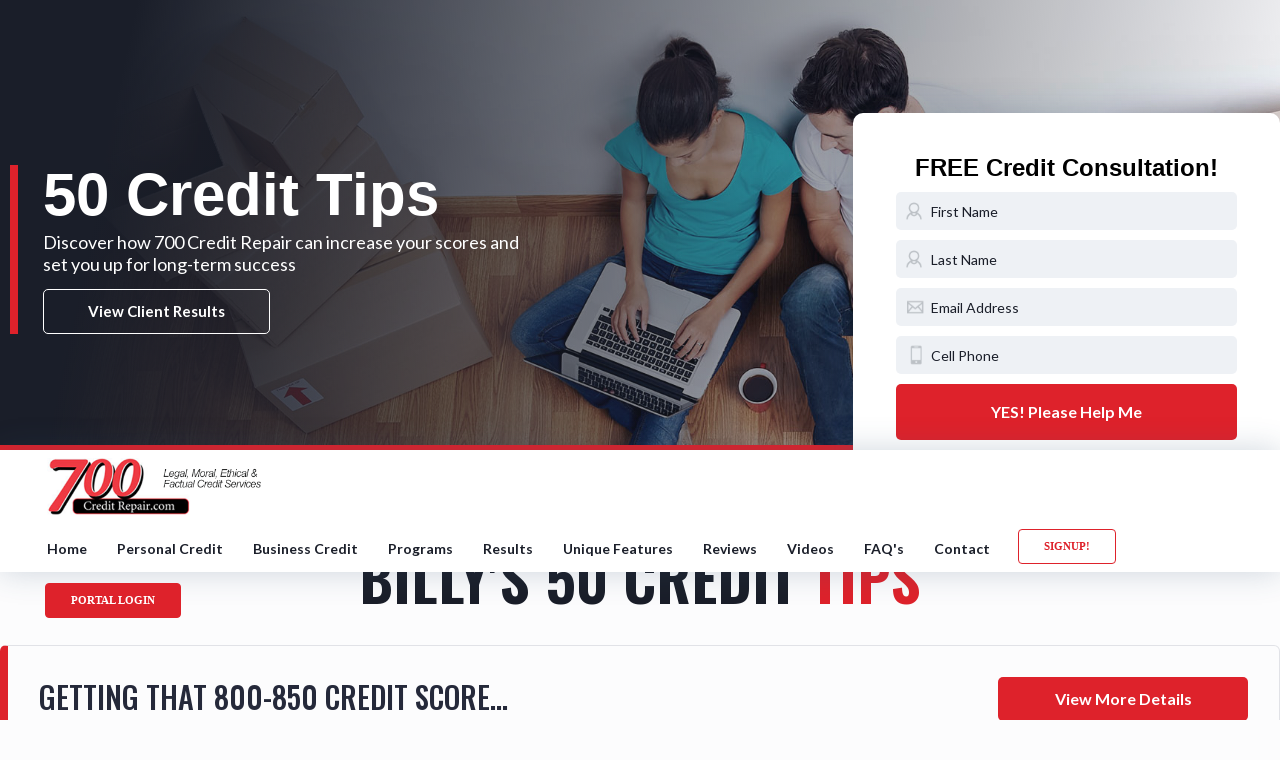

--- FILE ---
content_type: text/html
request_url: https://www.700creditrepair.com/billys-50-credit-tips
body_size: 6511
content:
<!DOCTYPE html><!-- Last Published: Mon Aug 04 2025 19:44:22 GMT+0000 (Coordinated Universal Time) -->
<html data-wf-domain="www.700creditrepair.com" data-wf-page="659236838160f5b26c060f62" data-wf-site="659236838160f5b26c060f04" lang="en">
  <head>
    <meta charset="utf-8" />
    <title>Billys 50 Credit Tips</title>
    <meta content="Billys 50 Credit Tips" property="og:title" />
    <meta content="Billys 50 Credit Tips" property="twitter:title" />
    <meta content="width=device-width, initial-scale=1" name="viewport" />
    <link href="https://cdn.prod.website-files.com/659236838160f5b26c060f04/css/700-credit-d1d914d8ef8d18-5babb2ee3d993.webflow.shared.495484c68.css" rel="stylesheet" type="text/css" />
    <link href="https://fonts.googleapis.com" rel="preconnect" />
    <link href="https://fonts.gstatic.com" rel="preconnect" crossorigin="anonymous" />
    <script src="https://ajax.googleapis.com/ajax/libs/webfont/1.6.26/webfont.js" type="text/javascript"></script>
    <script type="text/javascript">
      WebFont.load({
        google: {
          families: ["Lato:100,100italic,300,300italic,400,400italic,700,700italic,900,900italic", "PT Serif:400,400italic,700,700italic", "Oswald:200,300,400,500,600,700", "Montserrat:100,100italic,200,200italic,300,300italic,400,400italic,500,500italic,600,600italic,700,700italic,800,800italic,900,900italic", "Varela Round:400", "PT Sans:400,400italic,700,700italic", "Bitter:400,700,400italic"]
        }
      });
    </script>
    <script type="text/javascript">
      ! function(o, c) {
        var n = c.documentElement,
          t = " w-mod-";
        n.className += t + "js", ("ontouchstart" in o || o.DocumentTouch && c instanceof DocumentTouch) && (n.className += t + "touch")
      }(window, document);
    </script>
    <link href="https://cdn.prod.website-files.com/659236838160f5b26c060f04/659236838160f5b26c0610a9_32.png" rel="shortcut icon" type="image/x-icon" />
    <link href="https://cdn.prod.website-files.com/659236838160f5b26c060f04/659236838160f5b26c0610ab_256.png" rel="apple-touch-icon" />
    <script type="text/javascript">
      ! function(f, b, e, v, n, t, s) {
        if (f.fbq) return;
        n = f.fbq = function() {
          n.callMethod ? n.callMethod.apply(n, arguments) : n.queue.push(arguments)
        };
        if (!f._fbq) f._fbq = n;
        n.push = n;
        n.loaded = !0;
        n.version = '2.0';
        n.agent = 'plwebflow';
        n.queue = [];
        t = b.createElement(e);
        t.async = !0;
        t.src = v;
        s = b.getElementsByTagName(e)[0];
        s.parentNode.insertBefore(t, s)
      }(window, document, 'script', 'https://connect.facebook.net/en_US/fbevents.js');
      fbq('consent', 'revoke');
      fbq('init', '[base64]');
      fbq('track', 'PageView');
    </script><!-- Facebook Pixel Code -->
    <script>
      ! function(f, b, e, v, n, t, s) {
        if (f.fbq) return;
        n = f.fbq = function() {
          n.callMethod ?
            n.callMethod.apply(n, arguments) : n.queue.push(arguments)
        };
        if (!f._fbq) f._fbq = n;
        n.push = n;
        n.loaded = !0;
        n.version = '2.0';
        n.queue = [];
        t = b.createElement(e);
        t.async = !0;
        t.src = v;
        s = b.getElementsByTagName(e)[0];
        s.parentNode.insertBefore(t, s)
      }(window,
        document, 'script', 'https://connect.facebook.net/en_US/fbevents.js');
      fbq('init', '1661563134129086');
      fbq('track', 'PageView');
    </script>
    <noscript><img height="1" width="1" style="display:none" src="https://www.facebook.com/tr?id=1661563134129086&ev=PageView&noscript=1" /></noscript>
    <!-- DO NOT MODIFY -->
    <!-- End Facebook Pixel Code -->
    <script src="https://cdn.prod.website-files.com/659236838160f5b26c060f04%2F66ba5a08efe71070f98dd10a%2F6722534c71f1d94625978a1e%2F5b94ks7z-1.1.1.js" type="text/javascript"></script>
  </head>
  <body class="body">
    <div class="page-width">
      <div class="section-52">
        <div class="site-width-5">
          <div class="columns-24 w-row">
            <div class="w-col w-col-8">
              <div class="div-block-28">
                <h1 class="heading-59">50 Credit Tips</h1>
                <div class="text-block-66">Discover how 700 Credit Repair can increase your scores and set you up for long-term success</div><a href="/credit-results" class="inner-header-button2 inner-header-button5 w-button">View Client Results</a>
              </div>
            </div>
            <div class="column-125 w-col w-col-4">
              <div class="text-block-228">FREE Credit Consultation!</div>
              <div class="w-embed w-script">
                <div class="w-form">
                  <form onsubmit="return submitForm(this);" <input type="hidden" name="method" value="addWebFormData"><input type="hidden" name="tab_info_id" value="5804"><input type="hidden" name="redirect_url" value="http://www.700creditrepair.com/consult-success"><input type="hidden" name="company_id" value="1946"><input type="hidden" name="cust_type" value="1"><input type="hidden" name="add_affiliate_flag" value="0"><input type="hidden" name="assignedto_id" value="-1"><input type="hidden" name="sales_representative_id" value="-2"><input type="hidden" name="workflow_statusid" value="30"><input type="hidden" name="folder_statusid" value="5"><input type="hidden" name="customer_statusid" value="1"><input type="hidden" name="portalAccess" value="1">


                    <input type="text" class="text-field-7 field14 w-input" maxlength="256" name="firstName" placeholder="First Name" required="" />
                    <input type="text" class="text-field-7 field14 w-input" maxlength="256" name="lastName" placeholder="Last Name" required="" />
                    <input type="email" class="text-field-7 field15 w-input" maxlength="256" name="email" placeholder="Email Address" required="" />
                    <input type="text" class="text-field-7 field16 w-input" maxlength="256" name="mobilePhone" placeholder="Cell Phone" required="" />

                    <input type="submit" value="YES! Please Help Me" data-wait="Please wait..." class="submit-button-5 w-button" />

                  </form>


                </div>


                <script>
                  const submitForm = function submitForm(form) {
                    var elements = form;
                    var formData = new FormData();
                    var firstName = "",
                      lastName = "",
                      currentAddress = "",
                      city = "",
                      state = "",
                      zipCode = "",
                      mobilePhone = "",
                      email = "",
                      userPassword = "";
                    for (var i = 0; i < elements.length; i++) {
                      var currentElement = elements[i].name;
                      if (currentElement.includes("firstName")) firstName = elements[i].value.length > 0 && elements[i].value != undefined ? elements[i].value : "";
                      if (currentElement.includes("lastName")) lastName = elements[i].value.length > 0 && elements[i].value != undefined ? elements[i].value : "";
                      if (currentElement.includes("currentAddress")) currentAddress = elements[i].value.length > 0 && elements[i].value != undefined ? elements[i].value : "";
                      if (currentElement.includes("city")) city = elements[i].value.length > 0 && elements[i].value != undefined ? elements[i].value : "";
                      if (currentElement.includes("state")) state = elements[i].value.length > 0 && elements[i].value != undefined ? elements[i].value : "";
                      if (currentElement.includes("zipCode")) zipCode = elements[i].value.length > 0 && elements[i].value != undefined ? elements[i].value : "";
                      if (currentElement.includes("mobilePhone")) mobilePhone = elements[i].value.length > 0 && elements[i].value != undefined ? elements[i].value : "";
                      if (currentElement.includes("monitoringUsername")) email = elements[i].value.length > 0 && elements[i].value != undefined ? elements[i].value : "";
                      if (currentElement.includes("password")) userPassword = elements[i].value.length > 0 && elements[i].value != undefined ? elements[i].value : "";
                      if (currentElement.includes("socialSecurityNumber")) {
                        if (elements[i].value.length > 0) {
                          var ssnValidResult = SSNValidation(elements[i].value);
                          if (!ssnValidResult) return false;
                        }
                      }
                      if (currentElement.includes("selectBoxes")) {
                        var obj = {};
                        obj[elements[i].value] = elements[i].checked ? true : false;
                        try {
                          formData.append(elements[i].name, JSON.stringify(obj));
                        } catch (error) {
                          formData.append(elements[i].name, elements[i].value);
                        }
                      } else if (currentElement.includes("radio")) {
                        if (elements[i].checked) {
                          formData.append(elements[i].name, elements[i].value);
                        }
                      } else {
                        formData.append(elements[i].name, elements[i].value);
                      }
                    }
                    var xmlHttp = new XMLHttpRequest();
                    xmlHttp.onreadystatechange = function() {
                      if (xmlHttp.readyState == 4 && xmlHttp.status == 200) {
                        redirectUrl = xmlHttp.responseText;
                        if (redirectUrl != "") {
                          if (redirectUrl.includes("para=1")) redirectUrl += "&firstname=" + firstName + "&lastname=" + lastName + "&bill_address=" + currentAddress + "&bill_city=" + city + "&bill_state=" + state + "&bill_zip=" + zipCode + "&phone=" + mobilePhone + "&email=" + email + "&pGUID=" + btoa(userPassword);
                          redirectUrl = redirectUrl.indexOf("http") > -1 ? redirectUrl : "http://" + redirectUrl;
                          window.location.replace(redirectUrl);
                        }
                      }
                    };
                    xmlHttp.open("post", "https://pulse.disputeprocess.com/CustumFieldController?method=addWebFormData");
                    xmlHttp.send(formData);
                    alert("Submission Complete");
                    return false;
                  };

                  function SSNValidation(ssn) {
                    var matchArr = ssn.match(/^[0-9]+$/);
                    if (matchArr == null) {
                      alert("Invalid SSN. Digits only.");
                      return false;
                    } else if (matchArr[0].length < 9 || matchArr[0].length > 9) {
                      alert("In SSN 9 Digits only.");
                      return false;
                    } else {
                      return true;
                    }
                  }
                </script>
              </div>
            </div>
          </div>
        </div>
      </div>
      <div class="main-nav main-nav-inner">
        <div data-collapse="medium" data-animation="default" data-duration="400" data-easing="ease" data-easing2="ease" role="banner" class="navigation-bar dark navbar-inner w-nav"><a href="#" class="brand-link left-spacing w-nav-brand"></a><a href="/" class="w-inline-block"><img src="https://cdn.prod.website-files.com/659236838160f5b26c060f04/659236838160f5b26c0610ac_logo.png" width="140" alt="" class="image-138" /></a>
          <nav role="navigation" class="navigation-menu-4 w-nav-menu"><a href="/" class="nav-link-2 w-nav-link">Home</a><a href="/personal-credit" class="nav-link-2 w-nav-link">Personal Credit</a><a href="/business-credit" class="nav-link-2 w-nav-link">Business Credit</a><a href="/programs" class="nav-link-2 w-nav-link">Programs</a><a href="/credit-results" class="nav-link-2 w-nav-link">Results</a><a href="/unique-features" class="nav-link-2 w-nav-link">Unique Features</a><a href="/testimonials" class="nav-link-2 w-nav-link">Reviews</a><a href="/credit-videos" class="nav-link-2 w-nav-link">Videos</a><a href="/faq" class="nav-link-2 w-nav-link">FAQ&#x27;s</a><a href="/contact-us" class="nav-link-2 w-nav-link">Contact</a><a href="/signup" class="button-8 w-button">SIGNUP!</a><a href="https://portal.700creditrepair.com/" target="_blank" class="button-8 login-button w-button">PORTAL LOGIN</a></nav>
          <div class="hamburger-button-2 white w-nav-button"><img src="https://cdn.prod.website-files.com/659236838160f5b26c060f04/659236838160f5b26c06107a_navicon-dark.png" width="25" height="25" alt="" class="image-34" /></div>
        </div>
      </div>
      <div class="section-71 tipssection">
        <div class="site-width">
          <h1 class="heading-107">billy&#x27;s 50 credit <span class="red">Tips</span></h1>
          <div class="w-dyn-list">
            <div role="list" class="w-dyn-items">
              <div role="listitem" class="w-dyn-item">
                <div class="tips w-clearfix">
                  <h1 class="tips-title">Getting That 800-850 Credit Score... </h1><a href="/billys-50-credit-tips/getting-that-800-850-credit-score" class="button-16 blogb w-button">View More Details</a>
                </div>
              </div>
              <div role="listitem" class="w-dyn-item">
                <div class="tips w-clearfix">
                  <h1 class="tips-title">Tip #10 - Credit Reporting Agencies Must Delete Bankruptcy Debts </h1><a href="/billys-50-credit-tips/tip-10-credit-reporting-agencies-must-delete-bankruptcy-debts" class="button-16 blogb w-button">View More Details</a>
                </div>
              </div>
              <div role="listitem" class="w-dyn-item">
                <div class="tips w-clearfix">
                  <h1 class="tips-title">Tip #11 - Check for Inactive Accounts </h1><a href="/billys-50-credit-tips/tip-11-check-for-inactive-accounts" class="button-16 blogb w-button">View More Details</a>
                </div>
              </div>
              <div role="listitem" class="w-dyn-item">
                <div class="tips w-clearfix">
                  <h1 class="tips-title">Tip #12 - Adding Authorized Users </h1><a href="/billys-50-credit-tips/tip-12-adding-authorized-users" class="button-16 blogb w-button">View More Details</a>
                </div>
              </div>
              <div role="listitem" class="w-dyn-item">
                <div class="tips w-clearfix">
                  <h1 class="tips-title">Tip #13 - Sued For Cell Phone Bill After 2 Years </h1><a href="/billys-50-credit-tips/tip-13-sued-for-cell-phone-bill-after-2-years" class="button-16 blogb w-button">View More Details</a>
                </div>
              </div>
              <div role="listitem" class="w-dyn-item">
                <div class="tips w-clearfix">
                  <h1 class="tips-title">Tip #14 - Credit and Employers: Good Credit Matters </h1><a href="/billys-50-credit-tips/tip-14-credit-and-employers-good-credit-matters" class="button-16 blogb w-button">View More Details</a>
                </div>
              </div>
              <div role="listitem" class="w-dyn-item">
                <div class="tips w-clearfix">
                  <h1 class="tips-title">Tip #15 - New Credit Card Accounts </h1><a href="/billys-50-credit-tips/tip-15-new-credit-card-accounts" class="button-16 blogb w-button">View More Details</a>
                </div>
              </div>
              <div role="listitem" class="w-dyn-item">
                <div class="tips w-clearfix">
                  <h1 class="tips-title">Tip #16 - Saving Your Investigation Results </h1><a href="/billys-50-credit-tips/tip-16-saving-your-investigation-results" class="button-16 blogb w-button">View More Details</a>
                </div>
              </div>
              <div role="listitem" class="w-dyn-item">
                <div class="tips w-clearfix">
                  <h1 class="tips-title">Tip #8 - Threat of Lawsuit To A Credit Bureau </h1><a href="/billys-50-credit-tips/tip-8-threat-of-lawsuit-to-a-credit-bureau" class="button-16 blogb w-button">View More Details</a>
                </div>
              </div>
              <div role="listitem" class="w-dyn-item">
                <div class="tips w-clearfix">
                  <h1 class="tips-title">Tip #9 - Disputing Tax Liens </h1><a href="/billys-50-credit-tips/tip-9-disputing-tax-liens" class="button-16 blogb w-button">View More Details</a>
                </div>
              </div>
            </div>
          </div>
          <div class="w-dyn-list">
            <div role="list" class="w-dyn-items">
              <div role="listitem" class="w-dyn-item">
                <div class="tips w-clearfix">
                  <h1 class="tips-title">FICO FACTS!</h1><a href="/blog/fico-facts" class="button-16 blogb w-button">View Full Details</a>
                </div>
              </div>
              <div role="listitem" class="w-dyn-item">
                <div class="tips w-clearfix">
                  <h1 class="tips-title">A Comprehensive Guide to Different Types of Loan Programs and Their Guidelines</h1><a href="/blog/a-comprehensive-guide-to-different-types-of-loan-programs-and-their-guidelines" class="button-16 blogb w-button">View Full Details</a>
                </div>
              </div>
              <div role="listitem" class="w-dyn-item">
                <div class="tips w-clearfix">
                  <h1 class="tips-title">Boost Your Credit Score Tip!</h1><a href="/blog/boost-your-credit-score-tip" class="button-16 blogb w-button">View Full Details</a>
                </div>
              </div>
              <div role="listitem" class="w-dyn-item">
                <div class="tips w-clearfix">
                  <h1 class="tips-title">What are the minimum requirements for a FICO score?</h1><a href="/blog/what-are-the-minimum-requirements-for-a-fico-score" class="button-16 blogb w-button">View Full Details</a>
                </div>
              </div>
              <div role="listitem" class="w-dyn-item">
                <div class="tips w-clearfix">
                  <h1 class="tips-title">The TRUTH on “Pay For Delete” letters? There is no such thing.</h1><a href="/blog/the-truth-on-pay-for-delete-letters-there-is-no-such-thing" class="button-16 blogb w-button">View Full Details</a>
                </div>
              </div>
              <div role="listitem" class="w-dyn-item">
                <div class="tips w-clearfix">
                  <h1 class="tips-title">FRAUD ALERT!! </h1><a href="/blog/fraud-alert" class="button-16 blogb w-button">View Full Details</a>
                </div>
              </div>
              <div role="listitem" class="w-dyn-item">
                <div class="tips w-clearfix">
                  <h1 class="tips-title">DATA BREACH ALERT- 7 BILLION RECORDS EXPOSED </h1><a href="/blog/data-breach-alert-7-billion-records-exposed" class="button-16 blogb w-button">View Full Details</a>
                </div>
              </div>
              <div role="listitem" class="w-dyn-item">
                <div class="tips w-clearfix">
                  <h1 class="tips-title">The Dodd-Frank Rollback, the Economic Growth</h1><a href="/blog/the-dodd-frank-rollback-the-economic-growth" class="button-16 blogb w-button">View Full Details</a>
                </div>
              </div>
              <div role="listitem" class="w-dyn-item">
                <div class="tips w-clearfix">
                  <h1 class="tips-title">Can the Senate fix the BROKEN credit reporting system? </h1><a href="/blog/can-the-senate-fix-the-broken-credit-reporting-system" class="button-16 blogb w-button">View Full Details</a>
                </div>
              </div>
              <div role="listitem" class="w-dyn-item">
                <div class="tips w-clearfix">
                  <h1 class="tips-title">Get Rid of Your Charge-offs and Liens</h1><a href="/blog/get-rid-of-your-charge-offs-and-liens" class="button-16 blogb w-button">View Full Details</a>
                </div>
              </div>
              <div role="listitem" class="w-dyn-item">
                <div class="tips w-clearfix">
                  <h1 class="tips-title">Do Not Close Your Credit Cards</h1><a href="/blog/do-not-close-your-credit-cards" class="button-16 blogb w-button">View Full Details</a>
                </div>
              </div>
              <div role="listitem" class="w-dyn-item">
                <div class="tips w-clearfix">
                  <h1 class="tips-title">Open Business Credit Cards</h1><a href="/blog/open-business-credit-cards" class="button-16 blogb w-button">View Full Details</a>
                </div>
              </div>
              <div role="listitem" class="w-dyn-item">
                <div class="tips w-clearfix">
                  <h1 class="tips-title">AMOUNTS OWED </h1><a href="/blog/amounts-owed" class="button-16 blogb w-button">View Full Details</a>
                </div>
              </div>
              <div role="listitem" class="w-dyn-item">
                <div class="tips w-clearfix">
                  <h1 class="tips-title">Your Credit Mix determines 10% of the FICO Score</h1><a href="/blog/your-credit-mix-determines-10-of-the-fico-score" class="button-16 blogb w-button">View Full Details</a>
                </div>
              </div>
              <div role="listitem" class="w-dyn-item">
                <div class="tips w-clearfix">
                  <h1 class="tips-title">What are Credit Report Inquiries?</h1><a href="/blog/what-are-credit-report-inquiries" class="button-16 blogb w-button">View Full Details</a>
                </div>
              </div>
              <div role="listitem" class="w-dyn-item">
                <div class="tips w-clearfix">
                  <h1 class="tips-title">With the removal of judgments and tax liens, will my scores go up? </h1><a href="/blog/with-the-removal-of-judgments-and-tax-liens-will-my-scores-go-up" class="button-16 blogb w-button">View Full Details</a>
                </div>
              </div>
              <div role="listitem" class="w-dyn-item">
                <div class="tips w-clearfix">
                  <h1 class="tips-title">Ever wonder why there are so many different types of credit scores? </h1><a href="/blog/ever-wonder-why-there-are-so-many-different-types-of-credit-scores" class="button-16 blogb w-button">View Full Details</a>
                </div>
              </div>
              <div role="listitem" class="w-dyn-item">
                <div class="tips w-clearfix">
                  <h1 class="tips-title">Bad Credit Can Cost You 7 Figures... </h1><a href="/blog/bad-credit-can-cost-you-7-figures" class="button-16 blogb w-button">View Full Details</a>
                </div>
              </div>
            </div>
          </div>
        </div>
      </div>
      <div class="footer-container">
        <div class="footer-back">
          <div class="footer-width">
            <div class="footer-container-2 w-clearfix">
              <div class="footer-col5">
                <div class="footer-headers">About 700 credit</div>
                <div class="footer-description">700 Credit Repair is a national credit restoration company that works with clients and creditors to improve credit profiles by challenging questionable, inaccurate, outdated, misleading and / or unverifiable data on consumer credit reports.</div>
              </div>
              <div class="footer-col2">
                <div class="footer-headers">700 Credit</div><a href="/personal-credit" class="footer-text-links">Personal Credit</a><a href="/signup" class="footer-text-links">Signup Today!</a><a href="/business-credit" class="footer-text-links">Business Credit</a><a href="/programs" class="footer-text-links">Programs</a><a href="/unique-features" class="footer-text-links">Unique Features</a><a href="/business-solutions" class="footer-text-links">Business Funding Suite</a>
              </div>
              <div class="footer-col3">
                <div class="footer-headers">RESOURCES</div><a href="#" class="footer-text-links">Articles</a><a href="/billys-50-credit-tips" aria-current="page" class="footer-text-links w--current">50 Credit Tips</a><a href="/faq" class="footer-text-links">FAQ&#x27;s</a><a href="/policy" class="footer-text-links">Privacy Policy</a><a href="/blog" class="footer-text-links">Blog</a>
              </div>
              <div class="footer-col4">
                <div class="footer-headers">OTHER</div><a href="/contact-us" class="footer-text-links">Contact Us</a><a href="https://portal.700creditrepair.com/" target="_blank" class="footer-text-links"> Client Login</a><a href="https://secure.scorexer.com" target="_blank" class="footer-text-links">Affiliate Login</a>
              </div>
              <div class="footer-col1">
                <div class="footer-schedule">Schedule a Free Consultation Today!</div><a href="tel:972-279-0444" class="footer-phone">972.279.0444</a>
                <div class="footer-social w-clearfix"><a href="https://www.facebook.com/pages/700-Credit-Repair/111650255567523" target="_blank" class="footer-social-links w-inline-block"><img src="https://cdn.prod.website-files.com/5d0fc3d905ffe54e810b1829/5d104e03a7f5b40157ae85cc_fb.png" alt="Facebook" class="footer-social-icons" /></a><a href="https://www.twitter.com/700repair" target="_blank" class="footer-social-links w-inline-block"><img src="https://cdn.prod.website-files.com/5d0fc3d905ffe54e810b1829/5d104e03a7f5b4ee2fae85c9_twitter.png" width="21" alt="Twitter" class="footer-social-icons" /></a><a href="http://instagram.com/700creditrepair" target="_blank" class="footer-social-links w-inline-block"><img src="https://cdn.prod.website-files.com/659236838160f5b26c060f04/659236838160f5b26c060f1e_instagram-white.svg" width="21" alt="Twitter" class="footer-social-icons" /></a><a href="https://www.youtube.com/user/credit700" target="_blank" class="footer-social-links w-inline-block"><img src="https://cdn.prod.website-files.com/659236838160f5b26c060f04/659236838160f5b26c060ff0_social-16-white.svg" width="21" alt="Twitter" class="footer-social-icons" /></a></div>
              </div>
            </div>
          </div>
        </div>
        <div class="section-12">
          <div class="w-container">
            <div class="text-block-7">Copyright 2014 / 2021 - 700 Credit - All Rights Reserved</div>
          </div>
        </div>
      </div>
    </div>
    <script src="https://d3e54v103j8qbb.cloudfront.net/js/jquery-3.5.1.min.dc5e7f18c8.js?site=659236838160f5b26c060f04" type="text/javascript" integrity="sha256-9/aliU8dGd2tb6OSsuzixeV4y/faTqgFtohetphbbj0=" crossorigin="anonymous"></script>
    <script src="https://cdn.prod.website-files.com/659236838160f5b26c060f04/js/webflow.schunk.eac671328ecfdefc.js" type="text/javascript"></script>
    <script src="https://cdn.prod.website-files.com/659236838160f5b26c060f04/js/webflow.64718794.192b89d0cb399fbb.js" type="text/javascript"></script>
  </body>
</html>

--- FILE ---
content_type: text/css
request_url: https://cdn.prod.website-files.com/659236838160f5b26c060f04/css/700-credit-d1d914d8ef8d18-5babb2ee3d993.webflow.shared.495484c68.css
body_size: 45915
content:
html {
  -webkit-text-size-adjust: 100%;
  -ms-text-size-adjust: 100%;
  font-family: sans-serif;
}

body {
  margin: 0;
}

article, aside, details, figcaption, figure, footer, header, hgroup, main, menu, nav, section, summary {
  display: block;
}

audio, canvas, progress, video {
  vertical-align: baseline;
  display: inline-block;
}

audio:not([controls]) {
  height: 0;
  display: none;
}

[hidden], template {
  display: none;
}

a {
  background-color: #0000;
}

a:active, a:hover {
  outline: 0;
}

abbr[title] {
  border-bottom: 1px dotted;
}

b, strong {
  font-weight: bold;
}

dfn {
  font-style: italic;
}

h1 {
  margin: .67em 0;
  font-size: 2em;
}

mark {
  color: #000;
  background: #ff0;
}

small {
  font-size: 80%;
}

sub, sup {
  vertical-align: baseline;
  font-size: 75%;
  line-height: 0;
  position: relative;
}

sup {
  top: -.5em;
}

sub {
  bottom: -.25em;
}

img {
  border: 0;
}

svg:not(:root) {
  overflow: hidden;
}

hr {
  box-sizing: content-box;
  height: 0;
}

pre {
  overflow: auto;
}

code, kbd, pre, samp {
  font-family: monospace;
  font-size: 1em;
}

button, input, optgroup, select, textarea {
  color: inherit;
  font: inherit;
  margin: 0;
}

button {
  overflow: visible;
}

button, select {
  text-transform: none;
}

button, html input[type="button"], input[type="reset"] {
  -webkit-appearance: button;
  cursor: pointer;
}

button[disabled], html input[disabled] {
  cursor: default;
}

button::-moz-focus-inner, input::-moz-focus-inner {
  border: 0;
  padding: 0;
}

input {
  line-height: normal;
}

input[type="checkbox"], input[type="radio"] {
  box-sizing: border-box;
  padding: 0;
}

input[type="number"]::-webkit-inner-spin-button, input[type="number"]::-webkit-outer-spin-button {
  height: auto;
}

input[type="search"] {
  -webkit-appearance: none;
}

input[type="search"]::-webkit-search-cancel-button, input[type="search"]::-webkit-search-decoration {
  -webkit-appearance: none;
}

legend {
  border: 0;
  padding: 0;
}

textarea {
  overflow: auto;
}

optgroup {
  font-weight: bold;
}

table {
  border-collapse: collapse;
  border-spacing: 0;
}

td, th {
  padding: 0;
}

@font-face {
  font-family: webflow-icons;
  src: url("[data-uri]") format("truetype");
  font-weight: normal;
  font-style: normal;
}

[class^="w-icon-"], [class*=" w-icon-"] {
  speak: none;
  font-variant: normal;
  text-transform: none;
  -webkit-font-smoothing: antialiased;
  -moz-osx-font-smoothing: grayscale;
  font-style: normal;
  font-weight: normal;
  line-height: 1;
  font-family: webflow-icons !important;
}

.w-icon-slider-right:before {
  content: "";
}

.w-icon-slider-left:before {
  content: "";
}

.w-icon-nav-menu:before {
  content: "";
}

.w-icon-arrow-down:before, .w-icon-dropdown-toggle:before {
  content: "";
}

.w-icon-file-upload-remove:before {
  content: "";
}

.w-icon-file-upload-icon:before {
  content: "";
}

* {
  box-sizing: border-box;
}

html {
  height: 100%;
}

body {
  color: #333;
  background-color: #fff;
  min-height: 100%;
  margin: 0;
  font-family: Arial, sans-serif;
  font-size: 14px;
  line-height: 20px;
}

img {
  vertical-align: middle;
  max-width: 100%;
  display: inline-block;
}

html.w-mod-touch * {
  background-attachment: scroll !important;
}

.w-block {
  display: block;
}

.w-inline-block {
  max-width: 100%;
  display: inline-block;
}

.w-clearfix:before, .w-clearfix:after {
  content: " ";
  grid-area: 1 / 1 / 2 / 2;
  display: table;
}

.w-clearfix:after {
  clear: both;
}

.w-hidden {
  display: none;
}

.w-button {
  color: #fff;
  line-height: inherit;
  cursor: pointer;
  background-color: #3898ec;
  border: 0;
  border-radius: 0;
  padding: 9px 15px;
  text-decoration: none;
  display: inline-block;
}

input.w-button {
  -webkit-appearance: button;
}

html[data-w-dynpage] [data-w-cloak] {
  color: #0000 !important;
}

.w-code-block {
  margin: unset;
}

pre.w-code-block code {
  all: inherit;
}

.w-optimization {
  display: contents;
}

.w-webflow-badge, .w-webflow-badge > img {
  box-sizing: unset;
  width: unset;
  height: unset;
  max-height: unset;
  max-width: unset;
  min-height: unset;
  min-width: unset;
  margin: unset;
  padding: unset;
  float: unset;
  clear: unset;
  border: unset;
  border-radius: unset;
  background: unset;
  background-image: unset;
  background-position: unset;
  background-size: unset;
  background-repeat: unset;
  background-origin: unset;
  background-clip: unset;
  background-attachment: unset;
  background-color: unset;
  box-shadow: unset;
  transform: unset;
  direction: unset;
  font-family: unset;
  font-weight: unset;
  color: unset;
  font-size: unset;
  line-height: unset;
  font-style: unset;
  font-variant: unset;
  text-align: unset;
  letter-spacing: unset;
  -webkit-text-decoration: unset;
  text-decoration: unset;
  text-indent: unset;
  text-transform: unset;
  list-style-type: unset;
  text-shadow: unset;
  vertical-align: unset;
  cursor: unset;
  white-space: unset;
  word-break: unset;
  word-spacing: unset;
  word-wrap: unset;
  transition: unset;
}

.w-webflow-badge {
  white-space: nowrap;
  cursor: pointer;
  box-shadow: 0 0 0 1px #0000001a, 0 1px 3px #0000001a;
  visibility: visible !important;
  opacity: 1 !important;
  z-index: 2147483647 !important;
  color: #aaadb0 !important;
  overflow: unset !important;
  background-color: #fff !important;
  border-radius: 3px !important;
  width: auto !important;
  height: auto !important;
  margin: 0 !important;
  padding: 6px !important;
  font-size: 12px !important;
  line-height: 14px !important;
  text-decoration: none !important;
  display: inline-block !important;
  position: fixed !important;
  inset: auto 12px 12px auto !important;
  transform: none !important;
}

.w-webflow-badge > img {
  position: unset;
  visibility: unset !important;
  opacity: 1 !important;
  vertical-align: middle !important;
  display: inline-block !important;
}

h1, h2, h3, h4, h5, h6 {
  margin-bottom: 10px;
  font-weight: bold;
}

h1 {
  margin-top: 20px;
  font-size: 38px;
  line-height: 44px;
}

h2 {
  margin-top: 20px;
  font-size: 32px;
  line-height: 36px;
}

h3 {
  margin-top: 20px;
  font-size: 24px;
  line-height: 30px;
}

h4 {
  margin-top: 10px;
  font-size: 18px;
  line-height: 24px;
}

h5 {
  margin-top: 10px;
  font-size: 14px;
  line-height: 20px;
}

h6 {
  margin-top: 10px;
  font-size: 12px;
  line-height: 18px;
}

p {
  margin-top: 0;
  margin-bottom: 10px;
}

blockquote {
  border-left: 5px solid #e2e2e2;
  margin: 0 0 10px;
  padding: 10px 20px;
  font-size: 18px;
  line-height: 22px;
}

figure {
  margin: 0 0 10px;
}

figcaption {
  text-align: center;
  margin-top: 5px;
}

ul, ol {
  margin-top: 0;
  margin-bottom: 10px;
  padding-left: 40px;
}

.w-list-unstyled {
  padding-left: 0;
  list-style: none;
}

.w-embed:before, .w-embed:after {
  content: " ";
  grid-area: 1 / 1 / 2 / 2;
  display: table;
}

.w-embed:after {
  clear: both;
}

.w-video {
  width: 100%;
  padding: 0;
  position: relative;
}

.w-video iframe, .w-video object, .w-video embed {
  border: none;
  width: 100%;
  height: 100%;
  position: absolute;
  top: 0;
  left: 0;
}

fieldset {
  border: 0;
  margin: 0;
  padding: 0;
}

button, [type="button"], [type="reset"] {
  cursor: pointer;
  -webkit-appearance: button;
  border: 0;
}

.w-form {
  margin: 0 0 15px;
}

.w-form-done {
  text-align: center;
  background-color: #ddd;
  padding: 20px;
  display: none;
}

.w-form-fail {
  background-color: #ffdede;
  margin-top: 10px;
  padding: 10px;
  display: none;
}

label {
  margin-bottom: 5px;
  font-weight: bold;
  display: block;
}

.w-input, .w-select {
  color: #333;
  vertical-align: middle;
  background-color: #fff;
  border: 1px solid #ccc;
  width: 100%;
  height: 38px;
  margin-bottom: 10px;
  padding: 8px 12px;
  font-size: 14px;
  line-height: 1.42857;
  display: block;
}

.w-input::placeholder, .w-select::placeholder {
  color: #999;
}

.w-input:focus, .w-select:focus {
  border-color: #3898ec;
  outline: 0;
}

.w-input[disabled], .w-select[disabled], .w-input[readonly], .w-select[readonly], fieldset[disabled] .w-input, fieldset[disabled] .w-select {
  cursor: not-allowed;
}

.w-input[disabled]:not(.w-input-disabled), .w-select[disabled]:not(.w-input-disabled), .w-input[readonly], .w-select[readonly], fieldset[disabled]:not(.w-input-disabled) .w-input, fieldset[disabled]:not(.w-input-disabled) .w-select {
  background-color: #eee;
}

textarea.w-input, textarea.w-select {
  height: auto;
}

.w-select {
  background-color: #f3f3f3;
}

.w-select[multiple] {
  height: auto;
}

.w-form-label {
  cursor: pointer;
  margin-bottom: 0;
  font-weight: normal;
  display: inline-block;
}

.w-radio {
  margin-bottom: 5px;
  padding-left: 20px;
  display: block;
}

.w-radio:before, .w-radio:after {
  content: " ";
  grid-area: 1 / 1 / 2 / 2;
  display: table;
}

.w-radio:after {
  clear: both;
}

.w-radio-input {
  float: left;
  margin: 3px 0 0 -20px;
  line-height: normal;
}

.w-file-upload {
  margin-bottom: 10px;
  display: block;
}

.w-file-upload-input {
  opacity: 0;
  z-index: -100;
  width: .1px;
  height: .1px;
  position: absolute;
  overflow: hidden;
}

.w-file-upload-default, .w-file-upload-uploading, .w-file-upload-success {
  color: #333;
  display: inline-block;
}

.w-file-upload-error {
  margin-top: 10px;
  display: block;
}

.w-file-upload-default.w-hidden, .w-file-upload-uploading.w-hidden, .w-file-upload-error.w-hidden, .w-file-upload-success.w-hidden {
  display: none;
}

.w-file-upload-uploading-btn {
  cursor: pointer;
  background-color: #fafafa;
  border: 1px solid #ccc;
  margin: 0;
  padding: 8px 12px;
  font-size: 14px;
  font-weight: normal;
  display: flex;
}

.w-file-upload-file {
  background-color: #fafafa;
  border: 1px solid #ccc;
  flex-grow: 1;
  justify-content: space-between;
  margin: 0;
  padding: 8px 9px 8px 11px;
  display: flex;
}

.w-file-upload-file-name {
  font-size: 14px;
  font-weight: normal;
  display: block;
}

.w-file-remove-link {
  cursor: pointer;
  width: auto;
  height: auto;
  margin-top: 3px;
  margin-left: 10px;
  padding: 3px;
  display: block;
}

.w-icon-file-upload-remove {
  margin: auto;
  font-size: 10px;
}

.w-file-upload-error-msg {
  color: #ea384c;
  padding: 2px 0;
  display: inline-block;
}

.w-file-upload-info {
  padding: 0 12px;
  line-height: 38px;
  display: inline-block;
}

.w-file-upload-label {
  cursor: pointer;
  background-color: #fafafa;
  border: 1px solid #ccc;
  margin: 0;
  padding: 8px 12px;
  font-size: 14px;
  font-weight: normal;
  display: inline-block;
}

.w-icon-file-upload-icon, .w-icon-file-upload-uploading {
  width: 20px;
  margin-right: 8px;
  display: inline-block;
}

.w-icon-file-upload-uploading {
  height: 20px;
}

.w-container {
  max-width: 940px;
  margin-left: auto;
  margin-right: auto;
}

.w-container:before, .w-container:after {
  content: " ";
  grid-area: 1 / 1 / 2 / 2;
  display: table;
}

.w-container:after {
  clear: both;
}

.w-container .w-row {
  margin-left: -10px;
  margin-right: -10px;
}

.w-row:before, .w-row:after {
  content: " ";
  grid-area: 1 / 1 / 2 / 2;
  display: table;
}

.w-row:after {
  clear: both;
}

.w-row .w-row {
  margin-left: 0;
  margin-right: 0;
}

.w-col {
  float: left;
  width: 100%;
  min-height: 1px;
  padding-left: 10px;
  padding-right: 10px;
  position: relative;
}

.w-col .w-col {
  padding-left: 0;
  padding-right: 0;
}

.w-col-1 {
  width: 8.33333%;
}

.w-col-2 {
  width: 16.6667%;
}

.w-col-3 {
  width: 25%;
}

.w-col-4 {
  width: 33.3333%;
}

.w-col-5 {
  width: 41.6667%;
}

.w-col-6 {
  width: 50%;
}

.w-col-7 {
  width: 58.3333%;
}

.w-col-8 {
  width: 66.6667%;
}

.w-col-9 {
  width: 75%;
}

.w-col-10 {
  width: 83.3333%;
}

.w-col-11 {
  width: 91.6667%;
}

.w-col-12 {
  width: 100%;
}

.w-hidden-main {
  display: none !important;
}

@media screen and (max-width: 991px) {
  .w-container {
    max-width: 728px;
  }

  .w-hidden-main {
    display: inherit !important;
  }

  .w-hidden-medium {
    display: none !important;
  }

  .w-col-medium-1 {
    width: 8.33333%;
  }

  .w-col-medium-2 {
    width: 16.6667%;
  }

  .w-col-medium-3 {
    width: 25%;
  }

  .w-col-medium-4 {
    width: 33.3333%;
  }

  .w-col-medium-5 {
    width: 41.6667%;
  }

  .w-col-medium-6 {
    width: 50%;
  }

  .w-col-medium-7 {
    width: 58.3333%;
  }

  .w-col-medium-8 {
    width: 66.6667%;
  }

  .w-col-medium-9 {
    width: 75%;
  }

  .w-col-medium-10 {
    width: 83.3333%;
  }

  .w-col-medium-11 {
    width: 91.6667%;
  }

  .w-col-medium-12 {
    width: 100%;
  }

  .w-col-stack {
    width: 100%;
    left: auto;
    right: auto;
  }
}

@media screen and (max-width: 767px) {
  .w-hidden-main, .w-hidden-medium {
    display: inherit !important;
  }

  .w-hidden-small {
    display: none !important;
  }

  .w-row, .w-container .w-row {
    margin-left: 0;
    margin-right: 0;
  }

  .w-col {
    width: 100%;
    left: auto;
    right: auto;
  }

  .w-col-small-1 {
    width: 8.33333%;
  }

  .w-col-small-2 {
    width: 16.6667%;
  }

  .w-col-small-3 {
    width: 25%;
  }

  .w-col-small-4 {
    width: 33.3333%;
  }

  .w-col-small-5 {
    width: 41.6667%;
  }

  .w-col-small-6 {
    width: 50%;
  }

  .w-col-small-7 {
    width: 58.3333%;
  }

  .w-col-small-8 {
    width: 66.6667%;
  }

  .w-col-small-9 {
    width: 75%;
  }

  .w-col-small-10 {
    width: 83.3333%;
  }

  .w-col-small-11 {
    width: 91.6667%;
  }

  .w-col-small-12 {
    width: 100%;
  }
}

@media screen and (max-width: 479px) {
  .w-container {
    max-width: none;
  }

  .w-hidden-main, .w-hidden-medium, .w-hidden-small {
    display: inherit !important;
  }

  .w-hidden-tiny {
    display: none !important;
  }

  .w-col {
    width: 100%;
  }

  .w-col-tiny-1 {
    width: 8.33333%;
  }

  .w-col-tiny-2 {
    width: 16.6667%;
  }

  .w-col-tiny-3 {
    width: 25%;
  }

  .w-col-tiny-4 {
    width: 33.3333%;
  }

  .w-col-tiny-5 {
    width: 41.6667%;
  }

  .w-col-tiny-6 {
    width: 50%;
  }

  .w-col-tiny-7 {
    width: 58.3333%;
  }

  .w-col-tiny-8 {
    width: 66.6667%;
  }

  .w-col-tiny-9 {
    width: 75%;
  }

  .w-col-tiny-10 {
    width: 83.3333%;
  }

  .w-col-tiny-11 {
    width: 91.6667%;
  }

  .w-col-tiny-12 {
    width: 100%;
  }
}

.w-widget {
  position: relative;
}

.w-widget-map {
  width: 100%;
  height: 400px;
}

.w-widget-map label {
  width: auto;
  display: inline;
}

.w-widget-map img {
  max-width: inherit;
}

.w-widget-map .gm-style-iw {
  text-align: center;
}

.w-widget-map .gm-style-iw > button {
  display: none !important;
}

.w-widget-twitter {
  overflow: hidden;
}

.w-widget-twitter-count-shim {
  vertical-align: top;
  text-align: center;
  background: #fff;
  border: 1px solid #758696;
  border-radius: 3px;
  width: 28px;
  height: 20px;
  display: inline-block;
  position: relative;
}

.w-widget-twitter-count-shim * {
  pointer-events: none;
  -webkit-user-select: none;
  user-select: none;
}

.w-widget-twitter-count-shim .w-widget-twitter-count-inner {
  text-align: center;
  color: #999;
  font-family: serif;
  font-size: 15px;
  line-height: 12px;
  position: relative;
}

.w-widget-twitter-count-shim .w-widget-twitter-count-clear {
  display: block;
  position: relative;
}

.w-widget-twitter-count-shim.w--large {
  width: 36px;
  height: 28px;
}

.w-widget-twitter-count-shim.w--large .w-widget-twitter-count-inner {
  font-size: 18px;
  line-height: 18px;
}

.w-widget-twitter-count-shim:not(.w--vertical) {
  margin-left: 5px;
  margin-right: 8px;
}

.w-widget-twitter-count-shim:not(.w--vertical).w--large {
  margin-left: 6px;
}

.w-widget-twitter-count-shim:not(.w--vertical):before, .w-widget-twitter-count-shim:not(.w--vertical):after {
  content: " ";
  pointer-events: none;
  border: solid #0000;
  width: 0;
  height: 0;
  position: absolute;
  top: 50%;
  left: 0;
}

.w-widget-twitter-count-shim:not(.w--vertical):before {
  border-width: 4px;
  border-color: #75869600 #5d6c7b #75869600 #75869600;
  margin-top: -4px;
  margin-left: -9px;
}

.w-widget-twitter-count-shim:not(.w--vertical).w--large:before {
  border-width: 5px;
  margin-top: -5px;
  margin-left: -10px;
}

.w-widget-twitter-count-shim:not(.w--vertical):after {
  border-width: 4px;
  border-color: #fff0 #fff #fff0 #fff0;
  margin-top: -4px;
  margin-left: -8px;
}

.w-widget-twitter-count-shim:not(.w--vertical).w--large:after {
  border-width: 5px;
  margin-top: -5px;
  margin-left: -9px;
}

.w-widget-twitter-count-shim.w--vertical {
  width: 61px;
  height: 33px;
  margin-bottom: 8px;
}

.w-widget-twitter-count-shim.w--vertical:before, .w-widget-twitter-count-shim.w--vertical:after {
  content: " ";
  pointer-events: none;
  border: solid #0000;
  width: 0;
  height: 0;
  position: absolute;
  top: 100%;
  left: 50%;
}

.w-widget-twitter-count-shim.w--vertical:before {
  border-width: 5px;
  border-color: #5d6c7b #75869600 #75869600;
  margin-left: -5px;
}

.w-widget-twitter-count-shim.w--vertical:after {
  border-width: 4px;
  border-color: #fff #fff0 #fff0;
  margin-left: -4px;
}

.w-widget-twitter-count-shim.w--vertical .w-widget-twitter-count-inner {
  font-size: 18px;
  line-height: 22px;
}

.w-widget-twitter-count-shim.w--vertical.w--large {
  width: 76px;
}

.w-background-video {
  color: #fff;
  height: 500px;
  position: relative;
  overflow: hidden;
}

.w-background-video > video {
  object-fit: cover;
  z-index: -100;
  background-position: 50%;
  background-size: cover;
  width: 100%;
  height: 100%;
  margin: auto;
  position: absolute;
  inset: -100%;
}

.w-background-video > video::-webkit-media-controls-start-playback-button {
  -webkit-appearance: none;
  display: none !important;
}

.w-background-video--control {
  background-color: #0000;
  padding: 0;
  position: absolute;
  bottom: 1em;
  right: 1em;
}

.w-background-video--control > [hidden] {
  display: none !important;
}

.w-slider {
  text-align: center;
  clear: both;
  -webkit-tap-highlight-color: #0000;
  tap-highlight-color: #0000;
  background: #ddd;
  height: 300px;
  position: relative;
}

.w-slider-mask {
  z-index: 1;
  white-space: nowrap;
  height: 100%;
  display: block;
  position: relative;
  left: 0;
  right: 0;
  overflow: hidden;
}

.w-slide {
  vertical-align: top;
  white-space: normal;
  text-align: left;
  width: 100%;
  height: 100%;
  display: inline-block;
  position: relative;
}

.w-slider-nav {
  z-index: 2;
  text-align: center;
  -webkit-tap-highlight-color: #0000;
  tap-highlight-color: #0000;
  height: 40px;
  margin: auto;
  padding-top: 10px;
  position: absolute;
  inset: auto 0 0;
}

.w-slider-nav.w-round > div {
  border-radius: 100%;
}

.w-slider-nav.w-num > div {
  font-size: inherit;
  line-height: inherit;
  width: auto;
  height: auto;
  padding: .2em .5em;
}

.w-slider-nav.w-shadow > div {
  box-shadow: 0 0 3px #3336;
}

.w-slider-nav-invert {
  color: #fff;
}

.w-slider-nav-invert > div {
  background-color: #2226;
}

.w-slider-nav-invert > div.w-active {
  background-color: #222;
}

.w-slider-dot {
  cursor: pointer;
  background-color: #fff6;
  width: 1em;
  height: 1em;
  margin: 0 3px .5em;
  transition: background-color .1s, color .1s;
  display: inline-block;
  position: relative;
}

.w-slider-dot.w-active {
  background-color: #fff;
}

.w-slider-dot:focus {
  outline: none;
  box-shadow: 0 0 0 2px #fff;
}

.w-slider-dot:focus.w-active {
  box-shadow: none;
}

.w-slider-arrow-left, .w-slider-arrow-right {
  cursor: pointer;
  color: #fff;
  -webkit-tap-highlight-color: #0000;
  tap-highlight-color: #0000;
  -webkit-user-select: none;
  user-select: none;
  width: 80px;
  margin: auto;
  font-size: 40px;
  position: absolute;
  inset: 0;
  overflow: hidden;
}

.w-slider-arrow-left [class^="w-icon-"], .w-slider-arrow-right [class^="w-icon-"], .w-slider-arrow-left [class*=" w-icon-"], .w-slider-arrow-right [class*=" w-icon-"] {
  position: absolute;
}

.w-slider-arrow-left:focus, .w-slider-arrow-right:focus {
  outline: 0;
}

.w-slider-arrow-left {
  z-index: 3;
  right: auto;
}

.w-slider-arrow-right {
  z-index: 4;
  left: auto;
}

.w-icon-slider-left, .w-icon-slider-right {
  width: 1em;
  height: 1em;
  margin: auto;
  inset: 0;
}

.w-slider-aria-label {
  clip: rect(0 0 0 0);
  border: 0;
  width: 1px;
  height: 1px;
  margin: -1px;
  padding: 0;
  position: absolute;
  overflow: hidden;
}

.w-slider-force-show {
  display: block !important;
}

.w-dropdown {
  text-align: left;
  z-index: 900;
  margin-left: auto;
  margin-right: auto;
  display: inline-block;
  position: relative;
}

.w-dropdown-btn, .w-dropdown-toggle, .w-dropdown-link {
  vertical-align: top;
  color: #222;
  text-align: left;
  white-space: nowrap;
  margin-left: auto;
  margin-right: auto;
  padding: 20px;
  text-decoration: none;
  position: relative;
}

.w-dropdown-toggle {
  -webkit-user-select: none;
  user-select: none;
  cursor: pointer;
  padding-right: 40px;
  display: inline-block;
}

.w-dropdown-toggle:focus {
  outline: 0;
}

.w-icon-dropdown-toggle {
  width: 1em;
  height: 1em;
  margin: auto 20px auto auto;
  position: absolute;
  top: 0;
  bottom: 0;
  right: 0;
}

.w-dropdown-list {
  background: #ddd;
  min-width: 100%;
  display: none;
  position: absolute;
}

.w-dropdown-list.w--open {
  display: block;
}

.w-dropdown-link {
  color: #222;
  padding: 10px 20px;
  display: block;
}

.w-dropdown-link.w--current {
  color: #0082f3;
}

.w-dropdown-link:focus {
  outline: 0;
}

@media screen and (max-width: 767px) {
  .w-nav-brand {
    padding-left: 10px;
  }
}

.w-lightbox-backdrop {
  cursor: auto;
  letter-spacing: normal;
  text-indent: 0;
  text-shadow: none;
  text-transform: none;
  visibility: visible;
  white-space: normal;
  word-break: normal;
  word-spacing: normal;
  word-wrap: normal;
  color: #fff;
  text-align: center;
  z-index: 2000;
  opacity: 0;
  -webkit-user-select: none;
  -moz-user-select: none;
  -webkit-tap-highlight-color: transparent;
  background: #000000e6;
  outline: 0;
  font-family: Helvetica Neue, Helvetica, Ubuntu, Segoe UI, Verdana, sans-serif;
  font-size: 17px;
  font-style: normal;
  font-weight: 300;
  line-height: 1.2;
  list-style: disc;
  position: fixed;
  inset: 0;
  -webkit-transform: translate(0);
}

.w-lightbox-backdrop, .w-lightbox-container {
  -webkit-overflow-scrolling: touch;
  height: 100%;
  overflow: auto;
}

.w-lightbox-content {
  height: 100vh;
  position: relative;
  overflow: hidden;
}

.w-lightbox-view {
  opacity: 0;
  width: 100vw;
  height: 100vh;
  position: absolute;
}

.w-lightbox-view:before {
  content: "";
  height: 100vh;
}

.w-lightbox-group, .w-lightbox-group .w-lightbox-view, .w-lightbox-group .w-lightbox-view:before {
  height: 86vh;
}

.w-lightbox-frame, .w-lightbox-view:before {
  vertical-align: middle;
  display: inline-block;
}

.w-lightbox-figure {
  margin: 0;
  position: relative;
}

.w-lightbox-group .w-lightbox-figure {
  cursor: pointer;
}

.w-lightbox-img {
  width: auto;
  max-width: none;
  height: auto;
}

.w-lightbox-image {
  float: none;
  max-width: 100vw;
  max-height: 100vh;
  display: block;
}

.w-lightbox-group .w-lightbox-image {
  max-height: 86vh;
}

.w-lightbox-caption {
  text-align: left;
  text-overflow: ellipsis;
  white-space: nowrap;
  background: #0006;
  padding: .5em 1em;
  position: absolute;
  bottom: 0;
  left: 0;
  right: 0;
  overflow: hidden;
}

.w-lightbox-embed {
  width: 100%;
  height: 100%;
  position: absolute;
  inset: 0;
}

.w-lightbox-control {
  cursor: pointer;
  background-position: center;
  background-repeat: no-repeat;
  background-size: 24px;
  width: 4em;
  transition: all .3s;
  position: absolute;
  top: 0;
}

.w-lightbox-left {
  background-image: url("[data-uri]");
  display: none;
  bottom: 0;
  left: 0;
}

.w-lightbox-right {
  background-image: url("[data-uri]");
  display: none;
  bottom: 0;
  right: 0;
}

.w-lightbox-close {
  background-image: url("[data-uri]");
  background-size: 18px;
  height: 2.6em;
  right: 0;
}

.w-lightbox-strip {
  white-space: nowrap;
  padding: 0 1vh;
  line-height: 0;
  position: absolute;
  bottom: 0;
  left: 0;
  right: 0;
  overflow: auto hidden;
}

.w-lightbox-item {
  box-sizing: content-box;
  cursor: pointer;
  width: 10vh;
  padding: 2vh 1vh;
  display: inline-block;
  -webkit-transform: translate3d(0, 0, 0);
}

.w-lightbox-active {
  opacity: .3;
}

.w-lightbox-thumbnail {
  background: #222;
  height: 10vh;
  position: relative;
  overflow: hidden;
}

.w-lightbox-thumbnail-image {
  position: absolute;
  top: 0;
  left: 0;
}

.w-lightbox-thumbnail .w-lightbox-tall {
  width: 100%;
  top: 50%;
  transform: translate(0, -50%);
}

.w-lightbox-thumbnail .w-lightbox-wide {
  height: 100%;
  left: 50%;
  transform: translate(-50%);
}

.w-lightbox-spinner {
  box-sizing: border-box;
  border: 5px solid #0006;
  border-radius: 50%;
  width: 40px;
  height: 40px;
  margin-top: -20px;
  margin-left: -20px;
  animation: .8s linear infinite spin;
  position: absolute;
  top: 50%;
  left: 50%;
}

.w-lightbox-spinner:after {
  content: "";
  border: 3px solid #0000;
  border-bottom-color: #fff;
  border-radius: 50%;
  position: absolute;
  inset: -4px;
}

.w-lightbox-hide {
  display: none;
}

.w-lightbox-noscroll {
  overflow: hidden;
}

@media (min-width: 768px) {
  .w-lightbox-content {
    height: 96vh;
    margin-top: 2vh;
  }

  .w-lightbox-view, .w-lightbox-view:before {
    height: 96vh;
  }

  .w-lightbox-group, .w-lightbox-group .w-lightbox-view, .w-lightbox-group .w-lightbox-view:before {
    height: 84vh;
  }

  .w-lightbox-image {
    max-width: 96vw;
    max-height: 96vh;
  }

  .w-lightbox-group .w-lightbox-image {
    max-width: 82.3vw;
    max-height: 84vh;
  }

  .w-lightbox-left, .w-lightbox-right {
    opacity: .5;
    display: block;
  }

  .w-lightbox-close {
    opacity: .8;
  }

  .w-lightbox-control:hover {
    opacity: 1;
  }
}

.w-lightbox-inactive, .w-lightbox-inactive:hover {
  opacity: 0;
}

.w-richtext:before, .w-richtext:after {
  content: " ";
  grid-area: 1 / 1 / 2 / 2;
  display: table;
}

.w-richtext:after {
  clear: both;
}

.w-richtext[contenteditable="true"]:before, .w-richtext[contenteditable="true"]:after {
  white-space: initial;
}

.w-richtext ol, .w-richtext ul {
  overflow: hidden;
}

.w-richtext .w-richtext-figure-selected.w-richtext-figure-type-video div:after, .w-richtext .w-richtext-figure-selected[data-rt-type="video"] div:after, .w-richtext .w-richtext-figure-selected.w-richtext-figure-type-image div, .w-richtext .w-richtext-figure-selected[data-rt-type="image"] div {
  outline: 2px solid #2895f7;
}

.w-richtext figure.w-richtext-figure-type-video > div:after, .w-richtext figure[data-rt-type="video"] > div:after {
  content: "";
  display: none;
  position: absolute;
  inset: 0;
}

.w-richtext figure {
  max-width: 60%;
  position: relative;
}

.w-richtext figure > div:before {
  cursor: default !important;
}

.w-richtext figure img {
  width: 100%;
}

.w-richtext figure figcaption.w-richtext-figcaption-placeholder {
  opacity: .6;
}

.w-richtext figure div {
  color: #0000;
  font-size: 0;
}

.w-richtext figure.w-richtext-figure-type-image, .w-richtext figure[data-rt-type="image"] {
  display: table;
}

.w-richtext figure.w-richtext-figure-type-image > div, .w-richtext figure[data-rt-type="image"] > div {
  display: inline-block;
}

.w-richtext figure.w-richtext-figure-type-image > figcaption, .w-richtext figure[data-rt-type="image"] > figcaption {
  caption-side: bottom;
  display: table-caption;
}

.w-richtext figure.w-richtext-figure-type-video, .w-richtext figure[data-rt-type="video"] {
  width: 60%;
  height: 0;
}

.w-richtext figure.w-richtext-figure-type-video iframe, .w-richtext figure[data-rt-type="video"] iframe {
  width: 100%;
  height: 100%;
  position: absolute;
  top: 0;
  left: 0;
}

.w-richtext figure.w-richtext-figure-type-video > div, .w-richtext figure[data-rt-type="video"] > div {
  width: 100%;
}

.w-richtext figure.w-richtext-align-center {
  clear: both;
  margin-left: auto;
  margin-right: auto;
}

.w-richtext figure.w-richtext-align-center.w-richtext-figure-type-image > div, .w-richtext figure.w-richtext-align-center[data-rt-type="image"] > div {
  max-width: 100%;
}

.w-richtext figure.w-richtext-align-normal {
  clear: both;
}

.w-richtext figure.w-richtext-align-fullwidth {
  text-align: center;
  clear: both;
  width: 100%;
  max-width: 100%;
  margin-left: auto;
  margin-right: auto;
  display: block;
}

.w-richtext figure.w-richtext-align-fullwidth > div {
  padding-bottom: inherit;
  display: inline-block;
}

.w-richtext figure.w-richtext-align-fullwidth > figcaption {
  display: block;
}

.w-richtext figure.w-richtext-align-floatleft {
  float: left;
  clear: none;
  margin-right: 15px;
}

.w-richtext figure.w-richtext-align-floatright {
  float: right;
  clear: none;
  margin-left: 15px;
}

.w-nav {
  z-index: 1000;
  background: #ddd;
  position: relative;
}

.w-nav:before, .w-nav:after {
  content: " ";
  grid-area: 1 / 1 / 2 / 2;
  display: table;
}

.w-nav:after {
  clear: both;
}

.w-nav-brand {
  float: left;
  color: #333;
  text-decoration: none;
  position: relative;
}

.w-nav-link {
  vertical-align: top;
  color: #222;
  text-align: left;
  margin-left: auto;
  margin-right: auto;
  padding: 20px;
  text-decoration: none;
  display: inline-block;
  position: relative;
}

.w-nav-link.w--current {
  color: #0082f3;
}

.w-nav-menu {
  float: right;
  position: relative;
}

[data-nav-menu-open] {
  text-align: center;
  background: #c8c8c8;
  min-width: 200px;
  position: absolute;
  top: 100%;
  left: 0;
  right: 0;
  overflow: visible;
  display: block !important;
}

.w--nav-link-open {
  display: block;
  position: relative;
}

.w-nav-overlay {
  width: 100%;
  display: none;
  position: absolute;
  top: 100%;
  left: 0;
  right: 0;
  overflow: hidden;
}

.w-nav-overlay [data-nav-menu-open] {
  top: 0;
}

.w-nav[data-animation="over-left"] .w-nav-overlay {
  width: auto;
}

.w-nav[data-animation="over-left"] .w-nav-overlay, .w-nav[data-animation="over-left"] [data-nav-menu-open] {
  z-index: 1;
  top: 0;
  right: auto;
}

.w-nav[data-animation="over-right"] .w-nav-overlay {
  width: auto;
}

.w-nav[data-animation="over-right"] .w-nav-overlay, .w-nav[data-animation="over-right"] [data-nav-menu-open] {
  z-index: 1;
  top: 0;
  left: auto;
}

.w-nav-button {
  float: right;
  cursor: pointer;
  -webkit-tap-highlight-color: #0000;
  tap-highlight-color: #0000;
  -webkit-user-select: none;
  user-select: none;
  padding: 18px;
  font-size: 24px;
  display: none;
  position: relative;
}

.w-nav-button:focus {
  outline: 0;
}

.w-nav-button.w--open {
  color: #fff;
  background-color: #c8c8c8;
}

.w-nav[data-collapse="all"] .w-nav-menu {
  display: none;
}

.w-nav[data-collapse="all"] .w-nav-button, .w--nav-dropdown-open, .w--nav-dropdown-toggle-open {
  display: block;
}

.w--nav-dropdown-list-open {
  position: static;
}

@media screen and (max-width: 991px) {
  .w-nav[data-collapse="medium"] .w-nav-menu {
    display: none;
  }

  .w-nav[data-collapse="medium"] .w-nav-button {
    display: block;
  }
}

@media screen and (max-width: 767px) {
  .w-nav[data-collapse="small"] .w-nav-menu {
    display: none;
  }

  .w-nav[data-collapse="small"] .w-nav-button {
    display: block;
  }

  .w-nav-brand {
    padding-left: 10px;
  }
}

@media screen and (max-width: 479px) {
  .w-nav[data-collapse="tiny"] .w-nav-menu {
    display: none;
  }

  .w-nav[data-collapse="tiny"] .w-nav-button {
    display: block;
  }
}

.w-tabs {
  position: relative;
}

.w-tabs:before, .w-tabs:after {
  content: " ";
  grid-area: 1 / 1 / 2 / 2;
  display: table;
}

.w-tabs:after {
  clear: both;
}

.w-tab-menu {
  position: relative;
}

.w-tab-link {
  vertical-align: top;
  text-align: left;
  cursor: pointer;
  color: #222;
  background-color: #ddd;
  padding: 9px 30px;
  text-decoration: none;
  display: inline-block;
  position: relative;
}

.w-tab-link.w--current {
  background-color: #c8c8c8;
}

.w-tab-link:focus {
  outline: 0;
}

.w-tab-content {
  display: block;
  position: relative;
  overflow: hidden;
}

.w-tab-pane {
  display: none;
  position: relative;
}

.w--tab-active {
  display: block;
}

@media screen and (max-width: 479px) {
  .w-tab-link {
    display: block;
  }
}

.w-ix-emptyfix:after {
  content: "";
}

@keyframes spin {
  0% {
    transform: rotate(0);
  }

  100% {
    transform: rotate(360deg);
  }
}

.w-dyn-empty {
  background-color: #ddd;
  padding: 10px;
}

.w-dyn-hide, .w-dyn-bind-empty, .w-condition-invisible {
  display: none !important;
}

.wf-layout-layout {
  display: grid;
}

@font-face {
  font-family: Lato;
  src: url("https://cdn.prod.website-files.com/659236838160f5b26c060f04/659236838160f5b26c06109d_Lato-Bold.ttf") format("truetype");
  font-weight: 700;
  font-style: normal;
  font-display: swap;
}

@font-face {
  font-family: Lato;
  src: url("https://cdn.prod.website-files.com/659236838160f5b26c060f04/659236838160f5b26c06108e_Lato-Regular.ttf") format("truetype");
  font-weight: 400;
  font-style: normal;
  font-display: swap;
}

@font-face {
  font-family: Lato;
  src: url("https://cdn.prod.website-files.com/659236838160f5b26c060f04/659236838160f5b26c061090_Lato-Semibold.ttf") format("truetype");
  font-weight: 600;
  font-style: normal;
  font-display: swap;
}

:root {
  --dark-slate-blue: #444a62;
  --black-2: #25293a;
  --midnight-blue: #1a1e29;
  --red: #de222b;
  --darker-grey: #333;
  --blue: #2196f3;
  --dark-blue: #1565c0;
  --grey-mid: #a8a8a8;
  --cyan: #00bcd4;
  --deep-pink: #fa1a6c;
  --pink: #d81b60;
  --white: white;
  --teal: #00bfa5;
  --dark-grey: #5d5d5d;
  --grey: #dbdbdb;
  --light-grey: #f1f1f1;
  --green: #4caf50;
  --crimson: #d32f2f;
  --orange-2: #f4a111;
  --black: #1a1e29;
  --purple: #673ab7;
  --paragraph: #5d5d5db5;
  --h1-h2-h3-h4-h5-h6: #4c5458;
  --indigo: #3f51b5;
  --orange: #f45a1e;
  --slate-grey: #607d8b;
  --lime: #cddc39;
  --gold: #ffc107;
  --brown: #795548;
  --medium-aquamarine: #64c4a3;
  --medium-aquamarine-hover: #6fd9b5;
}

.w-embed-youtubevideo {
  background-image: url("https://d3e54v103j8qbb.cloudfront.net/static/youtube-placeholder.2b05e7d68d.svg");
  background-position: 50%;
  background-size: cover;
  width: 100%;
  padding-bottom: 0;
  padding-left: 0;
  padding-right: 0;
  position: relative;
}

.w-embed-youtubevideo:empty {
  min-height: 75px;
  padding-bottom: 56.25%;
}

body {
  color: var(--dark-slate-blue);
  font-family: Raleway;
  font-size: 16px;
  line-height: 22px;
}

h1 {
  color: #000;
  text-align: center;
  margin-top: 0;
  margin-bottom: 0;
  font-family: Raleway;
  font-size: 35px;
  font-weight: 600;
  line-height: 40px;
}

h2 {
  color: var(--black-2);
  margin-top: 0;
  margin-bottom: 6px;
  font-family: Raleway;
  font-size: 28px;
  font-weight: 600;
  line-height: 34px;
}

h3 {
  margin-top: 0;
  margin-bottom: 15px;
  font-family: Raleway;
  font-size: 20px;
  font-weight: 400;
  line-height: 23px;
}

h4 {
  margin-top: 0;
  margin-bottom: 12px;
  font-family: Raleway;
  font-size: 20px;
  font-weight: 500;
  line-height: 27px;
}

h5 {
  margin-top: 0;
  margin-bottom: 20px;
  font-family: Roboto;
  font-size: 16px;
  font-weight: 500;
  line-height: 22px;
}

h6 {
  margin-top: 0;
  margin-bottom: 20px;
  font-family: Raleway;
  font-size: 16px;
  font-weight: 500;
  line-height: 22px;
}

p {
  color: var(--midnight-blue);
  margin-top: 0;
  margin-bottom: 20px;
  font-family: Lato, sans-serif;
  font-weight: 400;
  line-height: 22px;
}

a {
  color: #64c4a3;
  font-family: Raleway;
  font-weight: 600;
  text-decoration: none;
}

a:hover {
  color: #6fd9b5;
}

ul, ol {
  margin-top: 0;
  margin-bottom: 20px;
  padding-left: 40px;
}

strong {
  font-weight: bold;
}

blockquote {
  border-left: 5px solid #e2e2e2;
  margin-bottom: 20px;
  padding: 0 20px;
  font-size: 16px;
}

figure {
  margin-bottom: 20px;
}

figcaption {
  color: #3333338f;
  text-align: center;
  margin-top: 7px;
  font-size: 14px;
  line-height: 20px;
}

.button {
  background-color: var(--red);
  color: #fff;
  text-align: center;
  border-radius: 4px;
  width: 100%;
  max-width: 300px;
  margin-bottom: 14px;
  padding: 20px 45px;
  font-family: Lato, sans-serif;
  font-size: 15px;
  font-weight: 700;
  line-height: 15px;
  text-decoration: none;
  transition: background-color .15s;
  display: block;
}

.button:hover {
  background-color: var(--midnight-blue);
  color: #fff;
}

.button.w--current {
  background-color: var(--red);
}

.button.w--current:hover {
  background-color: #f61924;
}

.button.white {
  color: var(--darker-grey);
  background-color: #fff;
}

.button.white:hover {
  background-color: #ffffffc4;
}

.button.black {
  background-color: var(--darker-grey);
}

.button.black:hover {
  background-color: #000;
}

.button.black.with-field {
  float: left;
  width: 22%;
  margin-left: 2%;
}

.button.full-width {
  width: 100%;
  display: block;
}

.button.small {
  background-color: var(--blue);
  text-transform: uppercase;
  padding: 7px 12px;
  font-size: 11px;
  line-height: 14px;
}

.button.small:hover {
  background-color: var(--dark-blue);
}

.button.tab {
  background-color: var(--grey-mid);
  margin-left: 8px;
  margin-right: 8px;
}

.button.tab:hover {
  background-color: #7e7e7e;
}

.button.tab.w--current {
  background-color: var(--blue);
}

.button.tab.w--current:hover {
  background-color: var(--dark-blue);
}

.button.with-field {
  float: left;
  width: 22%;
  margin-left: 2%;
}

.button.centered-button {
  width: 60%;
  margin-left: auto;
  margin-right: auto;
  display: block;
}

.button.buttonblue {
  background-image: linear-gradient(45deg, var(--blue), var(--cyan));
}

.button.buttom-mod {
  background-color: #27379a;
  border-radius: 5px;
  width: 100%;
  margin-top: 21px;
  padding-top: 22px;
  padding-bottom: 22px;
  display: block;
}

.button.button-gold {
  background-color: #0000;
  border: 1px solid #fff;
}

.button.button-gold:hover {
  background-color: var(--deep-pink);
}

.button.button-gold.button4 {
  margin-top: 18px;
  font-weight: 700;
}

.button.footer-review-buttons {
  background-color: var(--pink);
  padding: 15px 25px;
}

.button.faq-book {
  margin-top: 13px;
}

.button.large-button {
  border: 2px solid var(--white);
  width: 300px;
  margin-bottom: 230px;
  margin-left: auto;
  margin-right: auto;
  padding-top: 27px;
  padding-bottom: 27px;
  font-size: 20px;
  line-height: 20px;
  display: block;
}

.button.centered {
  width: 300px;
  margin-left: auto;
  margin-right: auto;
  display: block;
}

.button.home1 {
  float: left;
  margin-right: 15px;
}

.button.home1:hover {
  background-color: #f6232d;
}

.button.largebutton {
  max-width: 500px;
  margin-left: auto;
  margin-right: auto;
  font-size: 22px;
  line-height: 30px;
}

.navigation-link {
  height: 60px;
  padding-top: 18px;
  padding-bottom: 18px;
}

.navigation-link:hover {
  color: var(--blue);
}

.navigation-link.nav-links {
  direction: ltr;
  color: #000;
  text-transform: capitalize;
  padding-left: 12px;
  padding-right: 12px;
  font-family: Lato, sans-serif;
  font-size: 14px;
}

.navigation-link.nav-links:hover {
  color: #64c4a3;
}

.navigation-link.nav-links.w--current {
  padding-left: 15px;
  padding-right: 15px;
}

.navigation-link.nav-links.w--current:hover {
  color: #11ecc9;
}

.navigation-link.nav-links.w--current:focus {
  color: var(--teal);
}

.navigation-bar {
  background-color: #fff;
}

.navigation-bar.dark {
  background-color: #0000;
  width: 90%;
  max-width: 1500px;
  margin-left: auto;
  margin-right: auto;
  display: block;
}

.navigation-bar.dark.navbar-inner {
  width: 95%;
  max-width: 1600px;
  height: 68px;
  margin-top: 8px;
  padding-top: 0;
  padding-bottom: 0;
  position: static;
  top: 0;
  left: 0;
  right: 0;
}

.navigation-bar.top {
  background-color: #fff;
  border-radius: 5px;
  margin-top: 58px;
  margin-bottom: 124px;
}

.navigation-menu.left {
  float: left;
}

.navigation-menu.on-bottom {
  float: none;
  text-align: center;
}

.brand-text {
  margin-top: 16px;
  margin-bottom: 0;
  font-size: 23px;
  font-weight: 400;
  line-height: 26px;
}

.brand-link {
  height: 60px;
  transition: opacity .2s;
}

.brand-link:hover {
  opacity: .66;
}

.brand-link.right {
  float: right;
}

.brand-link.on-top {
  float: none;
  text-align: center;
  display: block;
}

.brand-link.white {
  color: #fff;
}

.brand-link.left {
  margin-left: 16px;
}

.brand-link.left-spacing {
  color: #fff;
  margin-left: 15px;
}

.brand-link.left-spacing.w--current {
  margin-left: 0;
}

.section {
  background-color: #a8a8a81a;
  padding-top: 50px;
  padding-bottom: 50px;
  position: relative;
}

.section.centered {
  text-align: center;
}

.section.accent {
  background-color: #f3f3f3;
}

.section.dark {
  background-color: var(--dark-grey);
  color: #fff;
}

.hero-slider {
  background-color: #0000;
  height: 455px;
}

.slide {
  background-color: var(--grey);
  padding-top: 82px;
  padding-left: 85px;
  padding-right: 85px;
}

.slide.two {
  background-color: var(--grey);
}

.header-section {
  background-color: var(--dark-grey);
  color: #fff;
  text-align: center;
  padding-top: 104px;
  padding-bottom: 104px;
}

.page-heading {
  margin-top: 0;
  margin-bottom: 11px;
}

.cta-section {
  background-color: var(--grey);
  padding-top: 50px;
  padding-bottom: 50px;
}

.cta-section.centered {
  text-align: center;
}

.cta-section.centered-accented {
  background-color: var(--blue);
  color: #fff;
  text-align: center;
}

.cta-heading {
  margin-top: 3px;
  margin-bottom: 0;
  font-weight: 400;
}

.cta-heading.inline-block {
  margin-top: 0;
  margin-right: 13px;
  display: inline-block;
}

.align-right {
  text-align: right;
}

.white-box {
  background-color: #fff;
  border-radius: 5px;
  padding: 15px;
}

.fixed-image-section {
  color: #fff;
  text-align: center;
  background-image: linear-gradient(#00000040, #00000040), url("https://d3e54v103j8qbb.cloudfront.net/img/background-image.svg");
  background-position: 0 0, 50%;
  background-size: auto, 125px;
  background-attachment: scroll, fixed;
  padding: 117px 20px;
}

.hero-section {
  height: 100vh;
  padding-top: 250px;
}

.hero-section.centered {
  text-align: center;
}

.slider-navigation {
  font-size: 11px;
}

.slider-icon-circle {
  width: 50px;
  height: 50px;
  padding: 6px;
  font-size: 33px;
}

.hero-subheading {
  margin-bottom: 18px;
}

.hollow-button {
  border: 2px solid var(--blue);
  color: var(--blue);
  border-radius: 4px;
  margin-left: 10px;
  margin-right: 10px;
  padding: 9px 20px;
  font-size: 16px;
  line-height: 19px;
  text-decoration: none;
  transition: background-color .3s, border .3s, color .3s;
  display: inline-block;
}

.hollow-button:hover {
  border-color: var(--dark-blue);
  color: var(--dark-blue);
}

.hollow-button.white {
  color: #fff;
  border-color: #fff;
}

.hollow-button.white:hover {
  color: #ffffffb8;
  border-color: #ffffffa3;
}

.section-heading {
  margin-bottom: 20px;
}

.section-heading.centered {
  color: var(--black-2);
  text-align: left;
  width: 80%;
  margin: 22px auto 15px;
  font-family: Raleway;
  font-size: 20px;
  font-weight: 700;
  line-height: 20px;
  display: block;
}

.main-container {
  background-color: #fff;
  padding-left: 20px;
  padding-right: 20px;
}

.form-label {
  text-transform: uppercase;
  margin-bottom: 6px;
  font-size: 13px;
}

.section-subheading.center {
  text-align: center;
  font-size: 20px;
}

.section-title-group {
  margin-bottom: 62px;
}

.section-title-group.centered {
  text-align: center;
}

.form-field {
  border-style: none;
  border-radius: 3px;
  min-height: 41px;
  margin-bottom: 17px;
  margin-right: 1px;
  transition: box-shadow .15s;
  box-shadow: 0 0 0 1px #00000017;
}

.form-field:focus {
  box-shadow: 0 0 0 2px var(--blue);
}

.form-field.text-area {
  min-height: 110px;
}

.form-field.with-button {
  float: left;
  width: 75%;
  margin-bottom: 0;
}

.form-wrapper.squeezed {
  padding-left: 19%;
  padding-right: 19%;
}

.picture-border {
  border: 5px solid #fff;
  box-shadow: 0 0 0 1px #0000001f;
}

.round-image {
  border-radius: 100px;
  margin-bottom: 13px;
}

.social-button {
  background-color: var(--blue);
  border-radius: 100px;
  margin-bottom: 8px;
  margin-left: 4px;
  margin-right: 4px;
  padding: 8px;
  transition: background-color .15s;
}

.social-button:hover {
  background-color: var(--dark-blue);
  opacity: 1;
}

.social-button.border {
  background-color: #0000;
  border: 1px solid #0000005c;
  padding: 6px;
}

.social-button.facebook {
  background-color: #3c5791;
}

.social-button.twitter {
  background-color: #29a9e8;
}

.social-button.red {
  background-color: #d11529;
}

.social-button.pink {
  background-color: #fc488f;
}

.social-button.pink2 {
  background-color: #ed1081;
}

.social-button.orange {
  background-color: #db4e34;
}

.social-button.vimeo {
  background-color: #1ebae7;
}

.social-button.linkdin {
  background-color: #1485c3;
}

.social-button.instagram {
  background-color: #4b769b;
}

.social-button.tumblr {
  background-color: #2e5270;
}

.social-button.webflow {
  background-color: #3278bd;
}

.social-button.medium {
  background-color: #549f63;
}

.social-icon-link {
  opacity: 1;
  padding: 3px;
  transition: opacity .15s;
}

.social-icon-link:hover {
  opacity: .5;
}

.profile-image {
  border-radius: 100px;
  margin-bottom: 15px;
}

.hero-with-nav {
  background-color: var(--grey);
}

.footer {
  padding-top: 50px;
  padding-bottom: 50px;
}

.footer.center {
  text-align: center;
}

.footer.centered-smaller {
  padding-top: 33px;
  padding-bottom: 33px;
}

.footer.accent {
  background-color: #222526;
}

.footer.centered-accented {
  background-color: var(--light-grey);
  text-align: center;
}

.float-right {
  float: right;
}

.footer-text {
  margin-top: 5px;
  margin-bottom: 5px;
  font-size: 16px;
}

.link {
  color: var(--blue);
  margin-bottom: 10px;
  text-decoration: none;
  display: block;
}

.link:hover {
  color: var(--dark-blue);
}

.footer-brand-text {
  font-size: 26px;
  line-height: 33px;
}

.sidemenu-wrapper {
  margin-left: 10px;
  padding-left: 20px;
}

.sidemenu-title {
  margin-bottom: 10px;
}

.sidemenu-link {
  color: #8f8f8f;
  padding-top: 6px;
  padding-bottom: 6px;
  text-decoration: none;
  display: block;
}

.sidemenu-link:hover {
  color: var(--darker-grey);
}

.grid-image {
  float: none;
  margin-bottom: 20px;
  position: absolute;
  top: 0;
  bottom: 0;
  left: 0;
}

.info-wrapper {
  margin-bottom: 14px;
}

.info-icon {
  float: left;
}

.info-text {
  margin-left: 34px;
}

.footer-link {
  color: #000000bd;
  margin-bottom: 6px;
  text-decoration: none;
  display: block;
}

.footer-link:hover {
  color: #3b99d9;
}

.footer-link.with-icon {
  margin-left: 30px;
}

.hero-title-wrapper {
  margin-bottom: 155px;
}

.icon-left {
  float: left;
  color: #919191;
  padding: 6px;
}

.text-right {
  margin-left: 49px;
}

.left-navigation {
  float: left;
  background-color: var(--grey);
  width: 20%;
  height: 100vh;
}

.nav-link {
  text-align: center;
  padding: 7px 0;
  display: block;
}

.nav-menu {
  float: none;
}

.logo-link {
  float: none;
  text-align: center;
  margin-top: 216px;
  margin-bottom: 50px;
  display: block;
}

.content {
  float: left;
  width: 80%;
  overflow: hidden;
}

.social-footer {
  text-align: center;
  margin-top: 56px;
}

.grid-fours {
  float: left;
  width: 25%;
  padding: 10px;
}

.tab-menu {
  text-align: center;
  margin-bottom: 40px;
}

.flushed-grid {
  float: left;
  width: 25%;
}

.flushed-grid.thirds {
  width: 33.33%;
}

.flushed-grid.sixths {
  width: 16.66%;
}

.utility-page-wrap {
  justify-content: center;
  align-items: center;
  width: 100vw;
  max-width: 100%;
  height: 100vh;
  max-height: 100%;
  display: flex;
}

.utility-page-content {
  text-align: center;
  flex-direction: column;
  width: 260px;
  display: flex;
}

.utility-page-form {
  flex-direction: column;
  align-items: stretch;
  display: flex;
}

.success-wrapper {
  background-color: var(--green);
  color: #fff;
  border-radius: 5px;
  padding: 31px;
}

.success-message {
  margin-bottom: 0;
}

.error-wrapper {
  background-color: var(--crimson);
  color: #fff;
  border-radius: 5px;
}

.error-message {
  margin-bottom: 0;
}

.social-link-wrapper {
  text-align: center;
}

.background {
  background-color: var(--grey);
}

.custom-container {
  background-color: #fff;
  max-width: 1000px;
  margin-left: auto;
  margin-right: auto;
  padding-left: 20px;
  padding-right: 20px;
  display: block;
}

.rich-text h1, .rich-text h3, .rich-text h5, .rich-text h4, .rich-text h6 {
  margin-top: 30px;
}

.image-column {
  text-align: center;
}

.content-column {
  padding-top: 42px;
}

.feature-column, .waterfall-image-column {
  text-align: center;
}

.image {
  margin-top: 8px;
  margin-bottom: 3px;
  padding-bottom: 0;
}

.section-2 {
  background-image: linear-gradient(#1b365599, #34b3a180 99%), url("https://cdn.prod.website-files.com/659236838160f5b26c060f04/659236838160f5b26c0610d2_2.jpg");
  background-position: 0 0, 0 0;
  background-repeat: repeat, no-repeat;
  background-size: auto, cover;
  height: 700px;
  margin-bottom: 93px;
  display: flex;
  position: relative;
}

.div-block {
  color: #fff;
  text-align: center;
  width: 60%;
  padding-top: 20px;
  padding-bottom: 20px;
  font-size: 24px;
}

.heading {
  color: #fff;
}

.homepage-slider-h1 {
  color: #fff;
  text-align: center;
  margin-bottom: 10px;
  font-family: Raleway;
  font-size: 45px;
  font-weight: 600;
  line-height: 50px;
}

.homepage-slider-h2 {
  color: #fff;
  text-align: center;
  margin-bottom: 23px;
  font-family: Raleway;
  font-size: 22px;
  font-weight: 400;
  line-height: 23px;
}

.container-2 {
  flex-direction: column;
  justify-content: center;
  align-items: center;
  margin-top: 33px;
  display: flex;
  position: static;
  top: 4px;
  overflow: visible;
}

.button-2 {
  color: #fff;
  text-align: center;
  text-transform: uppercase;
  background-color: #69cdc5;
  border-radius: 6px;
  flex: 0 auto;
  padding: 20px 50px;
  font-family: Lato, sans-serif;
  font-size: 13px;
  line-height: 13px;
  display: inline-block;
}

.button-2:hover {
  background-color: #76e6dd;
}

.button-3 {
  color: #fff;
  text-transform: uppercase;
  background-color: #64c4a3;
  border-radius: 5px;
  margin-top: 13px;
  margin-left: 13px;
  margin-right: 0;
  padding: 10px 23px;
  font-family: Lato, sans-serif;
  font-size: 11px;
  font-weight: 400;
  line-height: 13px;
}

.button-3:hover {
  background-color: #6fd9b5;
}

.section-3 {
  min-height: 100px;
  box-shadow: 0 9px 15px 10px #00000017;
}

.column {
  background-color: #f6f6f6;
  min-height: 150px;
}

.column-2 {
  background-color: #f6f6f6;
  min-height: 150px;
  padding-top: 30px;
  padding-bottom: 30px;
}

.rich-text-block {
  margin-right: 48px;
  line-height: 16px;
}

.image-2 {
  float: left;
  border: 6px solid #a8a8a8b0;
  border-radius: 50%;
  flex: 0 auto;
  margin-right: 16px;
  padding: 10px;
}

.column-3 {
  min-height: 100px;
  padding-top: 30px;
  padding-bottom: 30px;
}

.column-4 {
  min-height: 100px;
  padding-left: 0;
  padding-right: 0;
  display: block;
}

.column-5 {
  padding-top: 30px;
  padding-bottom: 30px;
}

.row {
  box-shadow: none;
}

.column-6, .column-7, .column-8 {
  display: flex;
}

.column-9 {
  background-color: var(--grey);
}

.column-10 {
  background-color: var(--grey);
  padding: 19px 19px 19px 6px;
  display: block;
  position: static;
}

.column-11 {
  flex-direction: column;
  justify-content: center;
  align-items: flex-start;
  padding-left: 0;
  display: flex;
}

.heading-4 {
  color: #ff0477;
  margin-bottom: 3px;
  font-family: Raleway;
  font-size: 20px;
  font-weight: 600;
}

.heading-4.section4v2 {
  color: var(--orange-2);
}

.row-2 {
  align-items: center;
  padding: 19px 0;
  display: flex;
}

.column-12 {
  text-align: center;
  padding-right: 0;
  display: inline-block;
}

.heading-5 {
  margin-bottom: 0;
}

.row-3 {
  padding: 19px;
  display: block;
}

.form-block {
  justify-content: flex-start;
  align-items: flex-start;
  width: 80%;
  margin-left: auto;
  margin-right: auto;
  display: block;
}

.text-field {
  float: left;
  border-style: none;
  border-radius: 6px;
  width: 100%;
  display: block;
}

.text-field.field74 {
  background-image: url("https://cdn.prod.website-files.com/659236838160f5b26c060f04/659236838160f5b26c06105d_icon-person2.png");
  background-position: 8px;
  background-repeat: no-repeat;
  background-size: 22px;
  padding-left: 35px;
}

.text-field-2 {
  float: left;
  border-style: none;
  border-radius: 6px;
  width: 70%;
  margin-right: 11px;
}

.text-field-2.field477 {
  background-image: url("https://cdn.prod.website-files.com/659236838160f5b26c060f04/659236838160f5b26c061073_icon-email2.png");
  background-position: 9px;
  background-repeat: no-repeat;
  background-size: 22px;
  padding-left: 35px;
}

.paragraph {
  width: 80%;
  margin-left: auto;
  margin-right: auto;
  display: block;
}

.column-13, .column-14 {
  margin-top: 42px;
}

.column-15 {
  background-color: #c5cfda61;
  align-items: center;
  display: block;
}

.column-16 {
  background-color: #fff;
  align-items: center;
  display: flex;
}

.column-17 {
  background-color: #fff;
  padding: 0;
  display: flex;
}

.site-width {
  color: #000;
  width: 100%;
  max-width: 1400px;
  min-height: 20px;
  margin-left: auto;
  margin-right: auto;
  display: block;
}

.site-width.dark {
  background-color: #0000;
}

.site-width.site-width-float {
  z-index: 10;
  max-width: 1600px;
  position: relative;
}

.site-width.site-width-smaller {
  width: 90%;
}

.site-width.inner-header-center {
  text-align: center;
}

.row-4 {
  flex-direction: row;
  display: flex;
}

.paragraph-2 {
  color: var(--dark-slate-blue);
  margin-bottom: 0;
  padding-right: 35px;
  font-family: Raleway;
  font-size: 15px;
  font-weight: 500;
  line-height: 18px;
}

.paragraph-3 {
  margin-bottom: 0;
  font-size: 13px;
  line-height: 16px;
}

.heading-6 {
  text-align: center;
  margin-top: 44px;
  margin-bottom: 3px;
  font-family: Raleway;
}

.paragraph-4 {
  text-align: center;
  margin-bottom: -4px;
  font-family: Raleway;
  font-size: 24px;
  font-weight: 300;
}

.image-3 {
  margin-left: auto;
  margin-right: auto;
  display: block;
  position: absolute;
  inset: auto 0% 0%;
}

.image-4 {
  width: 60%;
  margin-left: auto;
  margin-right: auto;
  display: block;
}

.column-18 {
  flex-direction: column;
  justify-content: center;
  align-items: flex-start;
  padding-left: 0;
  display: block;
}

.row-5 {
  display: block;
}

.heading-7 {
  clear: none;
  text-align: left;
  width: 70%;
  margin-top: 56px;
  padding-left: 0;
  font-family: Raleway;
}

.button3 {
  color: #fff;
  text-align: center;
  text-transform: uppercase;
  background-color: #64c4a3;
  border-radius: 6px;
  flex: 0 auto;
  margin-left: auto;
  margin-right: auto;
  padding: 20px 50px;
  font-family: Lato, sans-serif;
  font-size: 13px;
  line-height: 13px;
  display: block;
}

.button3:hover {
  background-color: #6fd9b5;
}

.paragraph-5 {
  margin-bottom: -2px;
  font-family: Raleway;
  font-weight: 300;
}

.image-5 {
  max-width: 95%;
  margin-left: auto;
  margin-right: auto;
  padding-right: 1px;
  display: block;
}

.section-4 {
  background-color: var(--red);
  box-shadow: none;
  border-top: 5px #fa464f;
  border-bottom: 5px #fa464f;
  width: 100%;
  margin-bottom: 0;
  padding-top: 0;
  padding-bottom: 0;
  position: relative;
}

.submit-button {
  background-color: #ff0477;
  border-radius: 6px;
  padding: 8px 20px;
  font-family: Raleway;
  font-size: 14px;
  font-weight: 500;
}

.submit-button:hover {
  background-color: #64c4a3;
}

.submit-button.section4button {
  background-color: var(--pink);
}

.div-block-2 {
  width: 100%;
  max-width: 100%;
  min-height: 100px;
  margin-left: auto;
  margin-right: auto;
  padding-left: 150px;
  padding-right: 150px;
  display: block;
}

.inner-headers {
  background-image: linear-gradient(#00000096, #0000), url("https://cdn.prod.website-files.com/659236838160f5b26c060f04/659236838160f5b26c061065_22.jpg");
  background-position: 0 0, 0 0;
  background-size: auto, cover;
  min-height: 300px;
}

.inner-headers.inner-header101 {
  background-image: linear-gradient(#00000096, #0000), url("https://cdn.prod.website-files.com/659236838160f5b26c060f04/659236838160f5b26c0610d3_5.jpg");
  min-height: 400px;
  margin-bottom: 76px;
  position: relative;
}

.inner-header-title {
  color: #fff;
  text-align: center;
  margin-bottom: 6px;
  padding-top: 115px;
}

.inner-header-subtitle {
  color: #fff;
  text-align: center;
  width: 600px;
  margin-left: auto;
  margin-right: auto;
  font-size: 20px;
  display: block;
}

.image-7 {
  width: 100%;
  height: 150px;
  margin-left: auto;
  margin-right: auto;
  display: block;
  position: static;
  overflow: hidden;
}

.collection-item {
  text-align: center;
  flex-flow: column;
  justify-content: space-around;
  align-items: stretch;
  margin-bottom: 0;
  display: block;
}

.heading-9 {
  margin-top: 8px;
  margin-bottom: -1px;
}

.text-block {
  color: var(--teal);
  width: 75%;
  margin-left: auto;
  margin-right: auto;
  font-size: 22px;
  display: block;
}

.button-4 {
  flex: 0 auto;
  width: 60%;
  margin: 14px auto 56px;
  display: block;
  position: static;
  bottom: 0;
}

.text-block-2 {
  color: var(--dark-grey);
  text-align: center;
  width: 75%;
  height: 90px;
  margin-top: 7px;
  margin-left: auto;
  margin-right: auto;
  font-family: PT Serif, serif;
  font-style: italic;
  font-weight: 100;
  display: block;
  overflow: hidden;
}

.div-block-3 {
  background-image: url("https://d3e54v103j8qbb.cloudfront.net/img/background-image.svg");
  background-position: 50%;
  background-repeat: no-repeat;
  background-size: cover;
  border-radius: 50%;
  width: 150px;
  height: 150px;
  margin-left: auto;
  margin-right: auto;
  display: block;
  position: static;
  overflow: hidden;
}

.image-8 {
  float: left;
  width: 40%;
  margin-right: 42px;
}

.div-block-4 {
  width: 60%;
  height: 100px;
  margin-left: auto;
  margin-right: auto;
  display: block;
}

.inner-header-button {
  color: #fff;
  text-align: center;
  background-color: #64c4a3;
  border-radius: 5px;
  width: 280px;
  margin-left: auto;
  margin-right: auto;
  padding: 22px 17px;
  font-family: Raleway;
  font-size: 14px;
  font-weight: 500;
  line-height: 14px;
  display: block;
}

.inner-header-button:hover {
  color: #fff;
  background-color: #6fd9b5;
}

.image-9 {
  margin-left: auto;
  margin-right: auto;
  display: block;
}

.div-block-5 {
  padding-top: 43px;
  position: absolute;
  bottom: 0;
  left: 0;
  right: 0;
}

.inner-page-subtitle {
  text-align: center;
  font-family: Raleway;
  font-size: 20px;
}

.heading-10 {
  text-align: center;
  margin-bottom: 3px;
  font-family: Raleway;
  font-weight: 600;
}

.section-5 {
  padding-top: 42px;
}

.arrow-color-background {
  background-color: var(--pink);
  text-align: center;
  width: 80px;
  margin-left: auto;
  margin-right: auto;
  display: block;
}

.arrow-color-background.arrow-color-background-left {
  text-align: left;
  flex-flow: column;
  flex: 0 auto;
  align-items: flex-start;
  display: flex;
  position: static;
}

.arrow-color-background.arrow-left {
  background-color: var(--pink);
  margin-left: 0;
}

.image-10 {
  width: 90px;
  height: 26px;
  display: inline-block;
}

.row-6 {
  padding-top: 10px;
}

.heading-11 {
  margin-bottom: 1px;
  font-family: Raleway;
  font-size: 28px;
  font-weight: 600;
}

.heading-12 {
  margin-bottom: 8px;
  font-family: Raleway;
  font-weight: 400;
}

.paragraph-6 {
  font-family: Raleway;
}

.column-20 {
  text-align: left;
  flex-direction: column;
  justify-content: center;
  align-items: flex-start;
  height: 500px;
  padding-right: 117px;
  display: flex;
}

.image-11 {
  height: 500px;
}

.link-2 {
  color: #fff;
  background-color: #64c4a3;
  border-radius: 5px;
  padding: 13px 38px;
  font-family: Raleway;
  font-size: 14px;
  font-weight: 500;
}

.link-2:hover {
  background-color: #6fd9b5;
}

.arrow-left {
  background-color: #64c4a3;
  flex: none;
  margin-bottom: 10px;
  padding-bottom: 0;
  line-height: 16px;
}

.section-6 {
  background-color: #f8f9f9;
  background-image: linear-gradient(49deg, var(--pink), var(--purple));
  margin-bottom: 84px;
  padding: 50px;
}

.column-21 {
  flex-direction: column;
  justify-content: center;
  align-items: flex-start;
  height: 400px;
  padding-left: 0;
  display: flex;
}

.video {
  border: 4px solid #d1d5d9;
}

.row-7 {
  margin-top: 26px;
}

.unordered-list {
  color: var(--black-2);
  margin-left: 10px;
  padding-left: 20px;
  font-weight: 600;
}

.unordered-list-2 {
  margin-left: 10px;
  padding-left: 20px;
}

.section-7 {
  background-color: #0000;
  margin-bottom: 59px;
  padding-top: 50px;
  padding-bottom: 50px;
  box-shadow: 0 0 50px #4c545845;
}

._3-columns-image {
  float: left;
  background-color: #0000;
  width: 33.33%;
  margin-left: auto;
  margin-right: auto;
  padding: 10px;
  display: block;
}

._3-columns {
  text-align: center;
  flex-direction: column;
  align-items: flex-start;
  height: auto;
  padding-left: 0;
  padding-right: 0;
  display: flex;
}

.column-23, .column-24 {
  text-align: center;
}

.heading-13 {
  color: var(--white);
  margin-bottom: 4px;
  font-family: Oswald, sans-serif;
  font-size: 28px;
  font-weight: 400;
}

.paragraph-7 {
  color: var(--midnight-blue);
  margin-bottom: 3px;
  font-family: Lato, sans-serif;
  font-size: 15px;
  line-height: 18px;
}

.column-25 {
  text-align: left;
  flex-direction: column;
  justify-content: center;
  align-items: flex-start;
  height: 120px;
  display: flex;
}

.image-12 {
  width: 80%;
  max-width: 90%;
}

.column-26 {
  text-align: right;
  align-items: center;
  height: 120px;
  display: flex;
}

.image-13 {
  margin-top: 8px;
  margin-bottom: 3px;
}

.heading-14, .heading-15 {
  text-align: center;
}

.h3-centered {
  color: var(--dark-slate-blue);
  text-align: center;
  margin-bottom: 16px;
}

.section-8, .section-9 {
  padding-top: 50px;
  padding-bottom: 50px;
}

.section-10 {
  background-image: linear-gradient(#a8a8a829, #fff);
  padding-top: 50px;
  padding-bottom: 0;
}

.row-9 {
  align-items: center;
  padding-top: 28px;
  display: flex;
}

.row-10 {
  flex-direction: column;
  justify-content: center;
  align-items: stretch;
  display: flex;
}

.column-27 {
  border: 6px none var(--orange-2);
  background-color: #0000;
  border-radius: 50%;
  padding-right: 0;
}

.image-14 {
  border: 5px solid #666f92;
  border-radius: 50%;
  width: 100%;
  display: block;
}

.column-28 {
  flex-direction: column;
  justify-content: center;
  height: 95px;
  padding-left: 0;
  padding-right: 0;
  display: flex;
}

.row-11 {
  margin-bottom: 20px;
  margin-left: 0;
  padding-left: 0;
  padding-right: 0;
  display: flex;
}

.heading-16 {
  margin-bottom: 0;
  padding-left: 15px;
}

.paragraph-8 {
  color: var(--dark-slate-blue);
  margin-bottom: 0;
  padding-left: 15px;
  font-size: 15px;
  line-height: 18px;
}

.column-29 {
  flex-direction: column;
  justify-content: center;
  align-items: flex-start;
  height: auto;
  padding-bottom: 62px;
  display: flex;
}

.section-11 {
  background-color: var(--pink);
  margin-bottom: 0;
  padding-top: 25px;
  padding-bottom: 25px;
}

.heading-17 {
  color: #fff;
  font-style: italic;
}

.paragraph-9 {
  color: #fff;
  margin-bottom: 0;
  font-size: 18px;
  font-style: italic;
  font-weight: 300;
  line-height: 23px;
}

.column-30 {
  flex-direction: column;
  justify-content: center;
  height: 140px;
  display: flex;
}

.div-block-6 {
  background-image: url("https://d3e54v103j8qbb.cloudfront.net/img/background-image.svg");
  background-position: 50%;
  background-repeat: no-repeat;
  background-size: cover;
  background-attachment: scroll;
  border: 1px #fff;
  border-radius: 50%;
  width: 180px;
  height: 180px;
  margin-left: auto;
  margin-right: auto;
  display: block;
}

.heading-18 {
  text-align: center;
  margin-top: 13px;
  margin-bottom: 0;
  font-family: Raleway;
  font-weight: 600;
}

.collection-list-wrapper {
  margin-top: 27px;
}

.paragraph-10 {
  color: var(--dark-slate-blue);
  text-align: center;
  width: 70%;
  height: 45px;
  margin-bottom: 11px;
  margin-left: auto;
  margin-right: auto;
  font-size: 14px;
  font-style: italic;
  display: block;
  overflow: hidden;
}

.text-block-3 {
  color: var(--orange-2);
  text-align: center;
  font-family: Raleway;
  font-weight: 500;
}

.link-3 {
  background-color: var(--pink);
  color: #fff;
  border-radius: 4px;
  margin-left: auto;
  margin-right: auto;
  padding: 14px 32px;
  font-size: 12px;
  line-height: 12px;
  display: inline-block;
}

.link-3:hover {
  background-color: var(--orange-2);
  color: #fff;
}

.collection-item-2 {
  text-align: center;
}

.text-block-4 {
  margin-bottom: 16px;
  font-family: Raleway;
  font-size: 20px;
  font-weight: 500;
}

.container-3 {
  text-align: center;
}

.image-15 {
  margin-bottom: 6px;
}

.footer-title {
  color: #b9bdc2;
  margin-bottom: 14px;
}

.text-block-5 {
  color: #b9bdc2;
  margin-bottom: 6px;
  padding-right: 32px;
  font-family: Raleway;
  font-size: 13px;
  font-weight: 300;
  line-height: 16px;
}

.link-4 {
  color: #b9bdc2;
  font-family: Raleway;
  font-size: 13px;
  font-weight: 500;
}

.text-block-6 {
  color: #b9bdc2;
  margin-bottom: 7px;
  font-family: Raleway;
  font-size: 13px;
  line-height: 16px;
}

.link-5 {
  color: #b9bdc2;
  margin-top: 0;
  font-family: Raleway;
  font-size: 18px;
  font-weight: 600;
}

.column-31 {
  background-color: #64c4a3;
  border-radius: 50%;
  padding: 0;
  display: block;
}

.image-16 {
  width: 100%;
  height: 100%;
}

.row-12 {
  margin: 1px;
  padding: 0;
}

.div-block-7 {
  background-color: #64c4a3;
  border-radius: 50%;
  width: 40px;
  height: 40px;
  margin-right: 8px;
  padding: 8px;
}

.image-17 {
  width: 100%;
  display: block;
}

.row-13 {
  width: 100%;
  margin-top: 10px;
  margin-right: 0;
}

.section-12 {
  color: #3f465f;
  background-color: #0d1016;
  padding-top: 16px;
  padding-bottom: 16px;
}

.text-block-7 {
  color: #fff;
  text-align: center;
  font-family: Lato, sans-serif;
  font-size: 12px;
  font-weight: 400;
}

.footer-links {
  color: #b9bdc2;
  width: 100%;
  margin-bottom: 9px;
  font-family: Raleway;
  font-size: 13px;
  line-height: 14px;
  display: block;
}

.footer-links:hover {
  color: #ffffffc9;
}

.text-block-8 {
  color: #b9bdc2;
  font-family: Raleway;
  font-size: 13px;
  line-height: 13px;
}

.form-block-2 {
  margin-top: 13px;
}

.text-field-3 {
  height: 35px;
  font-size: 14px;
  line-height: 14px;
}

.text-field-4 {
  float: left;
  width: 65%;
  height: 35px;
  margin-right: 8px;
  font-size: 14px;
  line-height: 14px;
}

.form {
  font-size: 14px;
  line-height: 14px;
}

.submit-button-2 {
  background-color: #64c4a3;
  height: 35px;
  padding-left: 21px;
  padding-right: 21px;
  display: block;
}

.submit-button-2:hover {
  background-color: #6fd9b5;
}

.column-32 {
  padding-left: 34px;
}

.column-33 {
  padding-left: 22px;
}

._3-columns-image-background {
  background-image: url("https://cdn.prod.website-files.com/659236838160f5b26c060f04/659236838160f5b26c061065_22.jpg");
  background-size: cover;
  border: 6px solid #fff;
  margin-bottom: 20px;
  box-shadow: 0 0 41px #4c545830;
}

._3-columns-image-background._3-columns-image-background2 {
  background-image: url("https://cdn.prod.website-files.com/659236838160f5b26c060f04/659236838160f5b26c0610d3_5.jpg");
  background-position: 50%;
  background-size: cover;
}

._3-columns-image-background._3-columns-image-background3 {
  background-image: url("https://cdn.prod.website-files.com/659236838160f5b26c060f04/659236838160f5b26c061025_1.jpg");
  background-position: 50% 0;
  background-repeat: no-repeat;
  background-size: cover;
}

.h4-centered {
  text-align: center;
  line-height: 22px;
}

._3-columns-image-text {
  color: var(--paragraph);
  text-align: center;
  width: 90%;
  margin-left: auto;
  margin-right: auto;
  font-family: Lato, sans-serif;
  display: block;
}

.image-18 {
  background-image: url("https://cdn.prod.website-files.com/659236838160f5b26c060f04/659236838160f5b26c0610d3_5.jpg");
  background-position: 50%;
  background-size: cover;
}

.section-13 {
  background-color: #dbdbdb5e;
  margin-top: 38px;
  padding-top: 50px;
  padding-bottom: 50px;
  font-size: 15px;
  line-height: 19px;
}

.section-14 {
  padding-top: 50px;
  padding-bottom: 50px;
}

._4-columns-image {
  float: left;
  width: 25%;
  padding: 10px;
}

._4-columns-image-background {
  background-image: url("https://cdn.prod.website-files.com/659236838160f5b26c060f04/659236838160f5b26c0610d3_5.jpg");
  background-position: 50%;
  background-size: cover;
  border: 4px solid #fff;
  margin-bottom: 19px;
  box-shadow: 0 0 35px #4c54584f;
}

._4-columns-image-background._4-columns-image-background2 {
  background-image: url("https://cdn.prod.website-files.com/659236838160f5b26c060f04/659236838160f5b26c06103c_car-1.png"), url("https://cdn.prod.website-files.com/659236838160f5b26c060f04/659236838160f5b26c0610d3_5.jpg");
  background-position: 50%, 50%;
  background-size: cover, cover;
}

._4-columns-image-background._4-columns-image-background3 {
  background-image: url("https://cdn.prod.website-files.com/659236838160f5b26c060f04/659236838160f5b26c061048_car-2.png");
  background-size: auto;
}

._4-columns-image-background._4-columns-image-background4 {
  background-image: url("https://cdn.prod.website-files.com/659236838160f5b26c060f04/659236838160f5b26c061044_car-3.png");
  background-size: auto;
}

.blank-article-thumb {
  width: 100%;
}

.h5-centered {
  margin-bottom: 6px;
  font-size: 16px;
  line-height: 19px;
}

._4-columns-image-text {
  color: var(--paragraph);
  text-align: center;
  width: 90%;
  margin-top: 0;
  margin-left: auto;
  margin-right: auto;
  padding-top: 5px;
  display: block;
}

.site-width-smaller {
  width: 100%;
  max-width: 980px;
  min-height: 50px;
  margin-left: auto;
  margin-right: auto;
  display: block;
}

.section-15 {
  padding-top: 50px;
  padding-bottom: 50px;
}

._3-icons {
  float: left;
  width: 33.33%;
  min-height: 50px;
}

._3-icons-image {
  background-color: var(--purple);
  width: 120px;
  height: 120px;
  margin-bottom: 8px;
  margin-left: auto;
  margin-right: auto;
  display: block;
}

.image-19 {
  width: 100%;
}

.center {
  text-align: center;
}

.center._3-icons-title {
  width: 90%;
  margin-left: auto;
  margin-right: auto;
  font-weight: 600;
  display: block;
}

._3-icons-text {
  color: var(--paragraph);
  text-align: center;
  width: 80%;
  margin-left: auto;
  margin-right: auto;
  font-size: 15px;
  line-height: 18px;
  display: block;
}

.section-16 {
  padding-top: 50px;
  padding-bottom: 50px;
}

.tabs-menu {
  float: left;
  width: 25%;
}

.tabs-content {
  float: left;
  width: 75%;
}

.tab-link-tab-1 {
  float: left;
  color: #fff;
  background-color: #4a4f52;
  width: 100%;
}

.tab-link-tab-1:visited {
  color: #fff;
  background-color: #0000;
}

.tab-link-tab-1.w--current {
  float: none;
  color: #fff;
  background-color: #64c4a3;
  width: 100%;
}

.tab-link-tab-1.w--current:hover {
  background-color: #64c4a3;
}

.tab-link-tab-1.w--current:active {
  background-color: #6fd9b5;
}

.tab-link-tab-1.w--current:focus {
  background-color: #64c4a3;
}

.tab-link-tab-2 {
  float: left;
  color: #fff;
  background-color: #4a4f52;
  width: 100%;
}

.tab-link-tab-2:hover {
  background-color: #64c4a3;
}

.tab-link-tab-2:active {
  background-color: #6fd9b5;
}

.tab-link-tab-2:focus {
  background-color: #64c4a3;
}

.tab-link-tab-2.w--current:visited {
  color: #fff;
  background-color: #4a4f52;
}

.tab-link-tab-3 {
  color: #fff;
  background-color: #4a4f52;
  width: 100%;
}

.tab-link-tab-3:hover {
  background-color: #64c4a3;
}

.tab-link-tab-3:active {
  background-color: #6fd9b5;
}

.tab-link-tab-3:focus {
  background-color: #64c4a3;
}

.tab-pane-tab-1 {
  background-image: linear-gradient(270deg, #f5f6f6, #fff);
  border-style: none;
  width: 100%;
  min-height: 500px;
  padding: 20px;
}

.tabs {
  background-color: #4a4f52;
}

.heading-19 {
  margin-bottom: 3px;
}

.text-block-9 {
  font-family: Raleway;
}

.tab-pane-tab-2 {
  float: right;
  background-image: linear-gradient(270deg, #f5f6f6, #fff);
  width: 100%;
  min-height: 500px;
}

.tab-pane-tab-3, .tab-pane-tab-4 {
  background-image: linear-gradient(270deg, #f5f6f6, #fff);
  width: 100%;
  min-height: 500px;
}

.tab-link-tab-4 {
  color: #fff;
  background-color: #4a4f52;
  width: 100%;
}

.tab-link-tab-4.w--current {
  color: #fff;
  width: 100%;
}

.tab-link-tab-4.w--current:active {
  background-color: #6fd9b5;
}

.tab-link-tab-4.w--current:visited {
  background-color: #0000;
}

.tab-pane-tab-4-2 {
  float: left;
  background-image: linear-gradient(270deg, #f5f6f6, #fff);
  width: 100%;
  min-height: 500px;
  padding: 20px;
  display: block;
}

.tabs-menu-2 {
  float: left;
  width: 25%;
}

.tabs-content-2 {
  float: left;
  background-image: linear-gradient(270deg, #f0f1f1, #fff);
  width: 75%;
  min-height: 500px;
  padding: 7px 40px 20px;
}

.tab-link-tab-1-2 {
  color: #fff;
  background-color: #505555;
  display: block;
}

.tab-link-tab-1-2:hover, .tab-link-tab-1-2.w--current {
  color: #fff;
  background-color: #64c4a3;
}

.tab-link-tab-2-2 {
  color: #fff;
  background-color: #505555;
  display: block;
}

.tab-link-tab-2-2:hover, .tab-link-tab-2-2.w--current {
  color: #fff;
  background-color: #64c4a3;
}

.tab-link-tab-3-2 {
  color: #fff;
  background-color: #505555;
  display: block;
}

.tab-link-tab-3-2:hover, .tab-link-tab-3-2.w--current {
  color: #fff;
  background-color: #64c4a3;
}

.tab-link-tab-4-2 {
  color: #fff;
  background-color: #505555;
  display: block;
}

.tab-link-tab-4-2:hover, .tab-link-tab-4-2.w--current {
  color: #fff;
  background-color: #64c4a3;
}

.faq-icon-div {
  float: left;
  background-color: #64c4a3;
  width: 4%;
  margin-right: 11px;
  padding-right: 0;
}

.image-20 {
  width: 100%;
}

.image-21 {
  float: none;
}

.faq-list-text-box {
  float: left;
  width: 93%;
  min-height: 15px;
}

.faq-list-title {
  margin-top: 4px;
  margin-bottom: 3px;
  font-size: 24px;
  font-weight: 600;
}

.faq-list-text {
  color: var(--paragraph);
  margin-top: 8px;
  font-family: Raleway;
  font-size: 16px;
  line-height: 23px;
}

.collection-item-3 {
  margin-bottom: 22px;
}

.tabs-2 {
  background-color: #505555;
}

.faq-title {
  text-align: left;
  margin-top: 9px;
  margin-bottom: 25px;
  margin-left: 0;
  font-size: 30px;
}

.collection-item-4, .collection-item-5 {
  margin-bottom: 22px;
}

.style-guide-wrap {
  background-color: #f3f3f5;
  padding-top: 1px;
  padding-bottom: 1px;
}

.type-column-1 {
  padding-right: 20px;
}

.input {
  background-color: #fff;
  border: 1px solid #ccc;
  border-radius: 4px;
  height: 44px;
  line-height: 44px;
}

.input:hover {
  border-color: #636363;
}

.input:focus {
  border-color: #3898ec;
}

.input.cc-long {
  height: auto;
  min-height: 150px;
  line-height: 24px;
}

.type-column-2 {
  padding-top: 30px;
  padding-left: 20px;
}

.style-guide-label {
  color: #aaa;
  letter-spacing: 1px;
  text-transform: uppercase;
  margin-top: 10px;
  margin-bottom: 40px;
  font-size: 11px;
  line-height: 11px;
}

.style-guide-label.cc-box {
  justify-content: space-between;
  display: flex;
}

.card {
  background-color: #fff;
  border-radius: 4px;
  flex: 1;
  margin: 15px;
  padding: 40px;
  text-decoration: none;
  transition: all .15s;
  box-shadow: 0 1px 1px #0003;
}

.card:hover {
  margin: 12px;
  padding: 43px;
  box-shadow: 0 10px 20px #0000001a;
}

.style-guide-label-link {
  font-size: 11px;
  font-weight: 500;
  line-height: 11px;
  text-decoration: none;
  display: inline-block;
}

.style-guide-label-link:hover {
  text-decoration: underline;
}

.style-guide-logo-box {
  background-image: url("https://cdn.prod.website-files.com/659236838160f5b26c060f04/659236838160f5b26c061070_transparent.gif");
  background-position: 0 0;
  background-size: 16px;
  border: 1px solid #aaa;
  border-radius: 4px;
  justify-content: center;
  align-items: center;
  padding: 40px;
  display: flex;
}

.style-guide-logo-box.cc-dark {
  background-image: linear-gradient(#00000080, #00000080), url("https://cdn.prod.website-files.com/659236838160f5b26c060f04/659236838160f5b26c061070_transparent.gif");
  background-position: 0 0, 0 0;
  background-size: auto, 16px;
}

.style-guide-logo-box.cc-light {
  background-image: linear-gradient(#ffffff80, #ffffff80), url("https://cdn.prod.website-files.com/659236838160f5b26c060f04/659236838160f5b26c061070_transparent.gif");
  background-position: 0 0, 0 0;
  background-size: auto, 16px;
}

.tab-link {
  color: #aaa;
  background-color: #0000;
  margin-left: 10px;
  margin-right: 10px;
  padding-left: 5px;
  padding-right: 5px;
}

.tab-link:hover {
  color: #222;
}

.tab-link.w--current {
  color: #222;
  background-color: #0000;
  box-shadow: inset 0 -1px #333;
}

.tab-menu-2 {
  border-top-left-radius: 4px;
  border-top-right-radius: 4px;
  padding-left: 5px;
  padding-right: 5px;
  box-shadow: inset 0 -1px #ccc;
}

.color-block {
  background-color: #ebebeb;
  border-radius: 4px;
  height: 70px;
  margin-top: 30px;
}

.color-block.cc-brand-color-3 {
  background-color: #63ecc0;
}

.color-block.cc-font-color-light {
  color: var(--paragraph);
  background-color: #aaa;
}

.color-block.cc-brand-color-1 {
  background-color: #64c4a3;
}

.color-block.cc-brand-color-2 {
  background-color: #6fd9b5;
}

.color-block.cc-dark-grey-2 {
  color: #17191a;
  background-color: #333;
}

.color-block.cc-font-color-dark {
  color: #4c5458;
  background-color: #4c5458;
}

.color-block.cc-dark-grey-1 {
  background-color: #222526;
}

.color-block.cc-light-grey-2 {
  color: #505555;
  background-color: #505555;
}

.color-block.cc-brand-color-4 {
  background-color: #ffb08b;
}

.color-block.cc-light-grey-1 {
  background-color: #f0f5f7;
}

.style-guide-section {
  background-color: #fff;
  border-radius: 4px;
  margin: 20px;
  padding: 60px 30px;
  position: relative;
  box-shadow: 0 1px 1px #0003;
}

.success-message-2 {
  color: #20ce7b;
  background-color: #20ce7b1a;
  border-radius: 4px;
}

.card-paragraph {
  margin-bottom: 0;
}

.card-wrap {
  flex: 0 0 50%;
  justify-content: center;
  align-items: center;
  display: flex;
}

.tab-pane {
  border-bottom-right-radius: 4px;
  border-bottom-left-radius: 4px;
  padding: 30px 40px 40px;
}

.tabs-3 {
  border-radius: 4px;
  box-shadow: inset 0 0 0 1px #ccc;
}

.style-guide-divider {
  background-color: #f3f3f5;
  width: 100%;
  height: 1px;
  margin-top: 20px;
  margin-bottom: 10px;
}

.style-guide-subhead {
  color: #ec3872;
  background-color: #ec38721a;
  border-radius: 4px;
  margin-bottom: 40px;
  padding: 20px;
}

.error-message-2 {
  color: #ec3872;
  text-align: center;
  background-color: #ec38721a;
  border-radius: 4px;
}

.card-container {
  background-color: #f3f3f5;
  flex-wrap: wrap;
  margin-top: 40px;
  padding: 20px;
  display: flex;
}

.button-primary {
  color: #fff;
  letter-spacing: .5px;
  background-color: #64c4a3;
  border-radius: 4px;
  padding: 16px 36px;
  font-size: 14px;
  font-weight: 500;
  line-height: 14px;
  transition: box-shadow .2s;
  display: inline-block;
  box-shadow: 0 1px 1px #0000;
}

.button-primary:hover {
  color: #fff;
  background-color: #6fd9b5;
  box-shadow: 0 10px 20px #0000001a;
}

.card-title {
  margin-top: 0;
}

.style-guide-content {
  padding-top: 40px;
}

.style-guide-title {
  color: #222;
  text-transform: uppercase;
  margin-top: 0;
  padding-top: 5px;
  padding-left: 18px;
  font-size: 22px;
  font-weight: 500;
  line-height: 44px;
  display: inline-block;
  position: absolute;
  top: 0;
  left: 0;
}

.heading-20 {
  font-size: 24px;
  font-weight: 500;
}

.paragraph-11 {
  color: #333333a1;
}

.paragraph-12 {
  color: var(--paragraph);
}

.block-quote {
  color: var(--h1-h2-h3-h4-h5-h6);
  font-family: Raleway;
  font-weight: 600;
}

.heading-38 {
  color: var(--midnight-blue);
  background-image: url("https://cdn.prod.website-files.com/659236838160f5b26c060f04/659236838160f5b26c0610b2_circle-check.png");
  background-position: 0%;
  background-repeat: no-repeat;
  background-size: 80px;
  align-items: center;
  min-height: 90px;
  margin-bottom: 5px;
  padding-left: 97px;
  font-family: Lato, sans-serif;
  font-size: 18px;
  font-weight: 700;
  line-height: 22px;
  display: flex;
}

.columns-11 {
  align-items: flex-start;
  margin-top: 64px;
  margin-bottom: 61px;
  display: flex;
}

.columns-12 {
  align-items: center;
  margin-bottom: 31px;
  display: flex;
}

.columns-12.asdf {
  align-items: flex-start;
}

.heading-34 {
  color: var(--midnight-blue);
  margin-bottom: 8px;
  font-family: Oswald, sans-serif;
  font-size: 50px;
  line-height: 50px;
}

.link-6 {
  color: #fff;
  background-color: #0e3b6d;
  border-radius: 5px;
  margin-top: 17px;
  padding: 13px 38px;
  font-family: Raleway;
  font-size: 14px;
  font-weight: 500;
}

.link-6:hover {
  color: #fff;
  background-color: #fa7014;
}

.link-6._3322 {
  margin-top: -2px;
}

.text-block-37 {
  color: var(--paragraph);
  line-height: 20px;
}

.paragraph-18 {
  color: var(--dark-slate-blue);
  margin-bottom: 18px;
}

.paragraph-18.ddd222 {
  margin-top: 13px;
  margin-bottom: 18px;
}

.image-135 {
  text-align: center;
  width: 50%;
  display: block;
}

.row-14 {
  margin-top: 29px;
  margin-bottom: 0;
  display: flex;
}

.video-2 {
  border: 10px solid #fff;
  border-radius: 8px;
  box-shadow: 0 0 43px #2a3f493d;
}

.column-34 {
  flex-direction: column;
  justify-content: center;
  align-items: flex-start;
  height: auto;
  padding-left: 2%;
  padding-right: 0;
  display: flex;
}

.image-35 {
  width: auto;
  height: 60px;
  margin-top: 0;
  margin-bottom: 0;
}

.navigation-link-2 {
  height: 60px;
  padding-top: 18px;
  padding-bottom: 18px;
}

.navigation-link-2:hover {
  color: #2196f3;
}

.navigation-link-2.nav-links {
  direction: ltr;
  color: #000;
  text-transform: none;
  height: 30px;
  margin-top: 0;
  padding: 10px 15px 5px;
  font-family: Raleway;
  font-size: 13px;
  font-weight: 600;
  line-height: 13px;
  text-decoration: none;
}

.navigation-link-2.nav-links.w--current {
  color: #d63043;
  text-transform: none;
  height: 30px;
  margin-top: 0;
  padding: 10px 15px 5px;
  font-weight: 600;
}

.navigation-link-2.nav-links.w--current:focus {
  color: #04abf7;
}

.navigation-link-2.nav-links.nav4 {
  color: var(--darker-grey);
  padding-top: 10px;
  font-weight: 700;
}

.navigation-link-2.nav-links.nav4.white-links {
  color: #fff;
}

.navigation-link-2.nav-links.nav4.white-links:hover {
  font-weight: 900;
}

.navigation-link-2.nav-links {
  direction: ltr;
  color: #fff;
  text-transform: capitalize;
  height: 50px;
  padding: 22px 15px 0;
  font-family: Lato, sans-serif;
  font-size: 14px;
  font-weight: 400;
  position: static;
}

.navigation-link-2.nav-links:hover {
  color: #04abf7;
  font-weight: 400;
}

.navigation-link-2.nav-links.w--current {
  color: #fff;
  padding-left: 15px;
  padding-right: 15px;
  font-weight: 400;
}

.navigation-link-2.nav-links.w--current:hover, .navigation-link-2.nav-links.w--current:focus {
  color: #04abf7;
}

.button-7 {
  color: #f1642f;
  text-transform: uppercase;
  background-color: #0000;
  border: 1px solid #f1642f;
  border-radius: 4px;
  margin-top: 0;
  margin-left: 13px;
  margin-right: 0;
  padding: 11px 25px 9px;
  font-family: Raleway;
  font-size: 11px;
  font-weight: 700;
  line-height: 11px;
}

.button-7:hover {
  color: #fff;
  background-color: #f1642f;
}

.button-7.w--current {
  font-weight: 600;
}

.button-7.top-button-purple {
  border-color: var(--purple);
  color: var(--purple);
}

.button-7.top-button-purple.white-button-top {
  color: #fff;
  border-color: #fff;
}

.button-7.button7v2 {
  color: #d843df;
  border-color: #d843df;
}

.navigation-menu-3 {
  margin-top: 0;
}

.image-132 {
  width: 100%;
  margin-top: -9px;
}

.column-108 {
  padding-left: 22px;
}

.column-109 {
  padding-left: 34px;
}

.bold-text-9 {
  font-family: Lato, sans-serif;
}

.bold-text-9:hover {
  color: #d63043;
}

.link-15 {
  color: #fff;
  margin-top: 0;
  font-family: Lato, sans-serif;
  font-size: 18px;
  font-weight: 600;
}

.link-15:hover {
  color: #00aeff;
}

.text-block-34 {
  color: #b9bdc2;
  margin-bottom: 6px;
  padding-right: 32px;
  font-family: Raleway;
  font-size: 13px;
  font-style: italic;
  font-weight: 300;
  line-height: 16px;
}

.footer-title-2 {
  color: #fff;
  margin-bottom: 14px;
  font-family: Raleway;
  font-weight: 600;
}

.columns-3 {
  display: flex;
}

.link-14 {
  color: var(--pink);
  font-family: Raleway;
  font-size: 13px;
  font-weight: 700;
}

.link-14:hover {
  color: var(--orange-2);
}

.section-17 {
  background-color: #1e212c;
  margin-top: 0;
  padding: 47px 23px;
}

.inner-header-2 {
  z-index: 15;
  background-image: url("https://cdn.prod.website-files.com/659236838160f5b26c060f04/659236838160f5b26c0610d5_hero2.jpg");
  background-position: 50%;
  background-repeat: no-repeat;
  background-size: cover;
  justify-content: flex-start;
  align-items: center;
  height: 350px;
  margin-bottom: 0;
  display: flex;
  position: relative;
}

.inner-header-title2 {
  color: #fff;
  text-align: center;
  margin-top: 70px;
  margin-bottom: 15px;
  font-family: Oswald, sans-serif;
  font-size: 60px;
  font-weight: 400;
  line-height: 60px;
}

.inner-header-title2.programcosts {
  margin-bottom: 15px;
  font-family: Oswald, sans-serif;
  font-size: 60px;
  font-weight: 400;
  line-height: 60px;
}

.inner-header-subtitle2 {
  color: #fff;
  margin-bottom: 11px;
  font-family: Lato, sans-serif;
  font-size: 20px;
}

.inner-header-button2 {
  color: #fff;
  padding: 14px 44px;
  font-size: 13px;
  line-height: 13px;
}

.inner-header-button2.inner-header-button3 {
  background-color: #0000;
  border: 1px solid #fff;
  border-radius: 5px;
}

.inner-header-button2.inner-header-button3:hover {
  border-color: var(--orange-2);
  background-color: var(--orange-2);
  color: #fff;
}

.inner-header-button2.inner-header-button5 {
  border: 1px solid var(--white);
  background-color: #0000;
  border-radius: 5px;
  margin-bottom: 0;
  font-family: Lato, sans-serif;
  font-size: 15px;
  font-weight: 700;
  line-height: 15px;
}

.inner-header-button2.inner-header-button5:hover {
  background-color: var(--red);
  color: #fff;
}

.inner-header-3 {
  background-color: #2b398a;
  background-image: linear-gradient(225deg, #000000d1, #4912beeb), url("https://cdn.prod.website-files.com/659236838160f5b26c060f04/659236838160f5b26c06109c_16.jpg");
  background-position: 0 0, 0 0;
  background-size: auto, cover;
  align-items: center;
  height: 300px;
  margin-bottom: 81px;
  display: flex;
  position: relative;
}

.inner-header-4 {
  background-image: linear-gradient(to right, var(--teal), var(--cyan));
  align-items: center;
  height: 320px;
  margin-top: 19px;
  margin-bottom: 105px;
  display: flex;
  position: relative;
}

.inner-header-4-angle {
  position: absolute;
  bottom: 0;
  left: 0;
  right: 0;
}

.image-136 {
  width: 100%;
  height: 50px;
}

.inner-header-5 {
  background-image: linear-gradient(#0a61a7a6, #0a61a7a6), url("https://cdn.prod.website-files.com/659236838160f5b26c060f04/659236838160f5b26c061089_8.jpg");
  background-position: 0 0, 0 0;
  background-size: auto, cover;
  align-items: center;
  height: 380px;
  margin-bottom: 88px;
  display: flex;
  position: relative;
}

.image-137 {
  width: 100%;
  height: 50px;
  position: absolute;
  bottom: 0;
  left: 0;
  right: 0;
}

.footer2 {
  background-color: #222526;
  margin-top: 29px;
  padding: 40px 0;
}

.text-block-38 {
  color: #b9bdc2;
  text-align: center;
  margin-bottom: 7px;
}

.footer2-social {
  width: 210px;
  min-height: 50px;
  margin-left: auto;
  margin-right: auto;
  display: block;
}

.text-block-39 {
  color: #b9bdc2;
  text-align: center;
  font-size: 15px;
  line-height: 15px;
}

.link-16 {
  text-align: center;
  margin-bottom: 9px;
  margin-left: auto;
  margin-right: auto;
  font-size: 24px;
  line-height: 30px;
  display: block;
}

.homepage1 {
  background-image: linear-gradient(#050a2080, #050a2080), url("https://cdn.prod.website-files.com/659236838160f5b26c060f04/659236838160f5b26c0610d2_2.jpg");
  background-position: 0 0, 0 0;
  background-repeat: repeat, no-repeat;
  background-size: auto, cover;
  align-items: center;
  height: 700px;
  margin-bottom: 34px;
  display: flex;
  position: relative;
}

.homepage1-title1 {
  color: #fff;
  text-align: left;
  text-transform: uppercase;
  font-family: Oswald, sans-serif;
}

.homepage1-title1.homepage2-center {
  text-align: center;
}

.heading-39 {
  color: #fff;
  font-family: Oswald, sans-serif;
  font-size: 140px;
  line-height: 120px;
}

.text-block-40 {
  color: #fff;
  text-transform: uppercase;
  margin-bottom: 18px;
  font-family: Oswald, sans-serif;
  font-size: 40px;
  line-height: 40px;
}

.homepage1-button {
  padding: 16px 53px;
  line-height: 16px;
}

.homepage2 {
  text-align: center;
  background-image: linear-gradient(45deg, #673ab7bf, #1565c0cf), url("https://cdn.prod.website-files.com/659236838160f5b26c060f04/659236838160f5b26c061061_home1.jpg");
  background-position: 0 0, 0 0;
  background-repeat: repeat, no-repeat;
  background-size: auto, cover;
  align-items: center;
  height: 700px;
  margin-bottom: 47px;
  display: flex;
  position: relative;
}

.index-background {
  background-image: url("https://cdn.prod.website-files.com/659236838160f5b26c060f04/659236838160f5b26c0610d1_index.jpg");
  background-position: 50% 0;
  background-repeat: no-repeat;
  background-size: cover;
  flex-direction: column;
  justify-content: center;
  height: 650px;
  margin-bottom: 33px;
  display: flex;
  position: relative;
}

.site-width-2 {
  text-align: left;
  width: 100%;
  max-width: 1200px;
  min-height: 10px;
  margin-left: auto;
  margin-right: auto;
  display: block;
}

.index-header-title2 {
  color: var(--dark-slate-blue);
  text-align: left;
  letter-spacing: -2px;
  text-transform: uppercase;
  margin-bottom: 16px;
  font-family: Montserrat, sans-serif;
  font-size: 70px;
  font-weight: 700;
  line-height: 60px;
}

.index-header-text {
  color: #fff;
  width: 400px;
  margin-bottom: 23px;
  font-size: 24px;
  line-height: 24px;
}

.index-header-button {
  color: #fff;
  text-transform: uppercase;
  background-color: #0000;
  border: 1px solid #fff;
  border-radius: 5px;
  margin-bottom: 47px;
  margin-right: 14px;
  padding: 15px 40px;
  font-family: Lato, sans-serif;
  font-size: 12px;
  line-height: 12px;
}

.index-header-button:hover {
  color: #fff;
  background-color: #2c93df;
}

.heading-35 {
  color: #fff;
  margin-bottom: 0;
  padding-left: 22px;
  font-weight: 600;
  line-height: 20px;
}

.hero {
  background-image: none;
  height: auto;
  padding-bottom: 0;
}

.hero.hero2 {
  background-image: linear-gradient(225deg, #f45a1ebf, #0b294bb5), url("https://cdn.prod.website-files.com/659236838160f5b26c060f04/659236838160f5b26c06105f_home2.jpg");
  background-position: 0 0, 100% 0;
  background-size: auto, cover;
  height: 900px;
  margin-bottom: 25px;
  display: flex;
  position: relative;
}

.slide-button-2 {
  clear: left;
  color: #fff;
  text-align: center;
  background-color: #f1642f;
  border: 1px #3fb9ea;
  border-radius: 6px;
  flex: 0 auto;
  width: 300px;
  margin-top: 18px;
  margin-bottom: 0;
  padding: 18px 0;
  font-size: 15px;
  font-weight: 700;
  line-height: 15px;
  display: block;
}

.slide-button-2:hover {
  color: #fff;
  background-color: #f95a0b;
  border-color: #63d1fd;
}

.slide-button-2.purple-button {
  background-color: #0000;
  border-style: solid;
  border-color: #fff;
}

.index-dark-bar-2 {
  background-color: #071524;
  width: 100%;
  margin-bottom: 0;
  padding-top: 30px;
  padding-bottom: 30px;
  position: absolute;
  bottom: 0;
  left: 0;
  right: 0;
}

.column-103 {
  text-align: right;
}

.top-navigation-bar {
  background-color: #fff;
  height: 70px;
  position: absolute;
  top: 0;
  left: 0;
  right: 0;
  box-shadow: 0 0 35px #1116244a;
}

.site-width-3 {
  clear: both;
  text-align: left;
  width: 95%;
  max-width: 1200px;
  height: auto;
  min-height: 50px;
  margin-left: auto;
  margin-right: auto;
  display: block;
}

.site-width-3.index-header-site-width {
  flex-direction: column;
  justify-content: center;
  align-items: flex-start;
  height: 600px;
  margin-top: 36px;
  padding-right: 0;
  display: flex;
}

.bold-text-7 {
  color: #fff;
  text-align: left;
  width: 100%;
  margin-top: 6px;
  font-size: 55px;
  line-height: 55px;
  display: block;
}

.index-left-line-box {
  border-left: 5px #24a4d3;
  width: 100%;
  min-height: 50px;
  padding-left: 0;
}

.heading-37 {
  color: #fff;
  width: 100%;
  margin-bottom: 3px;
  font-size: 30px;
  font-weight: 500;
  line-height: 30px;
}

.hero-text-3 {
  color: #2e2e3f;
  text-align: center;
  font-family: Raleway;
  font-size: 40px;
  font-weight: 700;
  line-height: 40px;
}

.columns-8 {
  align-items: center;
  display: flex;
}

.hero-large-text-2 {
  color: #fff;
  text-align: left;
  margin-top: 136px;
  font-family: Raleway;
  font-size: 160px;
  font-weight: 900;
  line-height: 125px;
}

.columns-9 {
  align-items: center;
  display: flex;
}

.navigation-menu-4 {
  height: 50px;
  margin-top: 4px;
}

.hero-2 {
  background-image: linear-gradient(to right, var(--midnight-blue) 8%, transparent), url("https://cdn.prod.website-files.com/659236838160f5b26c060f04/659236838160f5b26c061087_15.jpg");
  background-position: 0 0, 20%;
  background-repeat: repeat, no-repeat;
  background-size: auto, cover;
  flex-direction: column;
  justify-content: center;
  align-items: center;
  height: 700px;
  margin-bottom: 0;
  padding-top: 76px;
  padding-bottom: 0;
  display: flex;
  position: relative;
}

.slide-button {
  clear: left;
  border: 1px solid var(--pink);
  color: var(--pink);
  text-align: center;
  background-color: #0000;
  border-radius: 5px;
  width: 180px;
  margin-top: -1px;
  padding-left: 0;
  padding-right: 0;
  font-size: 13px;
  font-weight: 700;
  display: block;
}

.slide-button:hover {
  color: #091c36;
  background-color: #0fb3fe;
}

.slide-button.slide-button2 {
  background-color: #0000;
  border: 1px solid #fff;
  width: 180px;
  margin-left: 0;
  padding-left: 6px;
  padding-right: 6px;
}

.slide-button.slide-button2:hover {
  color: #04abf7;
  border-color: #04abf7;
}

.button-8 {
  border: 1px solid var(--red);
  color: var(--red);
  text-transform: uppercase;
  background-color: #0000;
  border-radius: 4px;
  margin-top: 7px;
  margin-left: 13px;
  margin-right: 0;
  padding: 10px 25px;
  font-family: Raleway;
  font-size: 11px;
  font-weight: 700;
  line-height: 13px;
}

.button-8:hover {
  background-color: var(--red);
  color: #fff;
}

.button-8.login-button {
  border-color: var(--red);
  background-color: var(--red);
  color: #fff;
}

.button-8.login-button:hover {
  color: #fff;
  background-color: #f62730;
  border-color: #03caf5;
}

.site-width-4 {
  clear: both;
  background-image: url("https://cdn.prod.website-files.com/659236838160f5b26c060f04/659236838160f5b26c0610d6_girl.png");
  background-position: 50% 0;
  background-repeat: no-repeat;
  background-size: 350px;
  width: 90%;
  max-width: 1600px;
  height: 600px;
  min-height: 10px;
  margin-top: 114px;
  margin-left: auto;
  margin-right: auto;
  padding-top: 61px;
  display: block;
}

.heading-24 {
  color: #fff;
  text-align: left;
  margin-bottom: 0;
  font-size: 50px;
  line-height: 60px;
}

.image-138 {
  width: auto;
  height: 60px;
  margin-top: 0;
  margin-bottom: 0;
}

.row-22 {
  width: 100%;
}

.div-block-8 {
  text-align: center;
  padding-bottom: 0;
}

.image-29 {
  display: none;
}

.row-21 {
  display: flex;
}

.image-23 {
  text-align: center;
  margin-top: 0;
  margin-bottom: 20px;
}

.column-45 {
  flex-direction: column;
  justify-content: center;
  align-items: flex-start;
  display: flex;
}

.text-block-14 {
  color: var(--dark-slate-blue);
  width: 70%;
  margin-top: 10px;
  padding-left: 15px;
  font-family: Raleway;
  font-size: 17px;
  font-style: italic;
  font-weight: 500;
  line-height: 18px;
}

.row-23 {
  width: 100%;
  margin-top: 42px;
}

.image-139 {
  border-radius: 50%;
  width: 60px;
}

.section-18 {
  background-color: #a8a8a817;
  padding: 68px;
}

.text-block-41 {
  color: var(--paragraph);
  line-height: 24px;
}

.heading-40 {
  font-size: 24px;
  font-weight: 600;
}

.background-color {
  background-color: var(--dark-slate-blue);
}

.section-19 {
  padding: 85px 50px;
}

.heading-41 {
  color: var(--black-2);
  margin-bottom: 5px;
  font-size: 40px;
  font-weight: 600;
  line-height: 40px;
}

.heading-42 {
  color: var(--dark-slate-blue);
  font-family: Raleway;
  font-size: 20px;
}

.columns-13 {
  align-items: center;
  display: flex;
}

.column-111 {
  padding-left: 54px;
}

.section-20 {
  background-color: #00000008;
  padding: 77px 0;
}

.thumbnail-image-wide {
  background-image: url("https://cdn.prod.website-files.com/659236838160f5b26c060f04/659236838160f5b26c061048_car-2.png");
  background-position: 50% 0;
  background-size: cover;
  border: 5px solid #fff;
  width: 100%;
  margin-bottom: 15px;
  box-shadow: 0 0 50px #33333342;
}

.thumbnail-image-wide.thumbnail-image-wide2 {
  background-image: url("https://cdn.prod.website-files.com/659236838160f5b26c060f04/659236838160f5b26c06103c_car-1.png");
}

.thumbnail-image-wide.thumbnail-image-widt32 {
  background-image: url("https://cdn.prod.website-files.com/659236838160f5b26c060f04/659236838160f5b26c061044_car-3.png");
}

.image-140 {
  width: 100%;
}

.column-112 {
  padding-left: 30px;
  padding-right: 30px;
}

.column-113, .column-114 {
  min-height: 50px;
  padding-left: 30px;
  padding-right: 30px;
}

.heading-43 {
  text-align: center;
  font-weight: 600;
}

.link-17, .link-18, .link-19, .link-20 {
  color: var(--dark-blue);
}

.section-21 {
  background-color: #fff;
  padding: 58px;
}

.column-115, .column-116, .column-117 {
  min-height: 50px;
  padding-left: 20px;
  padding-right: 20px;
}

.column-article-container {
  background-color: #fff;
  width: 90%;
  margin-left: auto;
  margin-right: auto;
  display: block;
  box-shadow: 0 0 37px #cdd4e0;
}

.article-thumbnail {
  background-image: url("https://cdn.prod.website-files.com/659236838160f5b26c060f04/659236838160f5b26c061025_1.jpg");
  background-position: 0 0;
  background-size: cover;
  border: 8px #fff;
  border-radius: 0;
}

.article-thumbnail.article-thumbnail2 {
  background-image: url("https://cdn.prod.website-files.com/659236838160f5b26c060f04/659236838160f5b26c061023_2.jpg");
  border-style: none;
}

.article-thumbnail.article-thumbnail3 {
  background-image: url("https://cdn.prod.website-files.com/659236838160f5b26c060f04/659236838160f5b26c061026_3.jpg");
  border-style: none;
}

.image-141 {
  background-image: linear-gradient(45deg, var(--midnight-blue), transparent 46%);
  border: 1px solid #444a6247;
  width: 100%;
  height: 240px;
  display: block;
}

.article-icon {
  background-color: var(--dark-slate-blue);
  border-radius: 50%;
  justify-content: center;
  align-items: center;
  width: 60px;
  height: 60px;
  margin-top: -33px;
  margin-left: auto;
  margin-right: auto;
  display: flex;
  position: static;
}

.image-142 {
  width: 35px;
  height: 35px;
  margin-left: auto;
  margin-right: auto;
  display: block;
}

.article-thumbnail-text {
  width: 90%;
  margin-left: auto;
  margin-right: auto;
  display: block;
}

.heading-44 {
  color: var(--black-2);
  text-align: center;
  margin-top: 10px;
  margin-bottom: 14px;
  font-size: 22px;
  font-weight: 700;
  line-height: 24px;
}

.text-block-42 {
  color: var(--dark-slate-blue);
  text-align: center;
  font-size: 14px;
  line-height: 18px;
}

.button-9 {
  background-color: var(--pink);
  color: #fff;
  text-align: center;
  margin-top: 17px;
  margin-left: auto;
  margin-right: auto;
  padding-top: 30px;
  padding-bottom: 30px;
  font-family: Montserrat, sans-serif;
  font-size: 15px;
  line-height: 15px;
  display: block;
}

.button-9:hover {
  background-color: var(--deep-pink);
  color: #fff;
}

.nav-link-2 {
  color: var(--black);
  padding-left: 15px;
  padding-right: 15px;
  font-family: Lato, sans-serif;
  font-size: 14px;
  font-weight: 700;
  line-height: 14px;
}

.nav-link-2:hover, .nav-link-2:focus, .nav-link-2.w--current {
  color: var(--red);
}

.form1 {
  background-color: var(--dark-slate-blue);
  background-image: linear-gradient(#444a62e6, #444a62e6), url("https://cdn.prod.website-files.com/659236838160f5b26c060f04/659236838160f5b26c0610a1_table.jpg");
  background-position: 0 0, 0 0;
  background-size: auto, cover;
  margin-top: 122px;
  padding-top: 50px;
  padding-bottom: 50px;
}

.form1.form5 {
  background-image: linear-gradient(45deg, #673ab7c9, #050f47e6), url("https://cdn.prod.website-files.com/659236838160f5b26c060f04/659236838160f5b26c061092_11627592_l.jpg");
  background-position: 0 0, 0 0;
  background-size: auto, 1297px;
  margin-bottom: 108px;
}

.form2 {
  background-image: linear-gradient(225deg, var(--purple), var(--indigo));
  margin-top: 79px;
  padding-top: 50px;
  padding-bottom: 50px;
}

.form3 {
  background-image: linear-gradient(45deg, var(--blue), var(--cyan));
  height: 570px;
  margin-top: 87px;
  margin-bottom: 117px;
  position: relative;
}

.form4 {
  background-image: linear-gradient(225deg, var(--pink), #a70fa1);
  padding-top: 30px;
  padding-bottom: 30px;
}

.form6 {
  margin-top: 123px;
}

.heading-45 {
  color: #fff;
  margin-top: 0;
  margin-bottom: 3px;
  padding-top: 68px;
  font-family: Montserrat, sans-serif;
  font-size: 50px;
  font-weight: 600;
  line-height: 50px;
}

.heading-45.heading45-more {
  margin-bottom: 0;
}

.heading-46 {
  color: #fff;
  margin-bottom: 14px;
  font-family: Raleway;
  font-size: 22px;
}

.columns-14 {
  display: flex;
}

.column-118 {
  flex-direction: column;
  justify-content: flex-start;
  align-items: flex-start;
  display: flex;
}

.form1-bullets-container {
  width: 70%;
  margin-bottom: 9px;
  margin-left: 20px;
}

.image-143 {
  float: left;
  width: 8%;
}

.form1-bullets-text {
  float: left;
  width: 90%;
  min-height: 10px;
}

.form1-bullets-text-small {
  color: #fff;
  flex-direction: column;
  justify-content: center;
  height: 30px;
  padding-left: 16px;
  font-weight: 600;
  display: flex;
}

.text-block-43 {
  color: #fff;
  width: 80%;
  margin-bottom: 14px;
  font-style: italic;
}

.button-transparent {
  color: #fff;
  text-align: center;
  background-color: #0000;
  border: 1px solid #fff;
  border-radius: 6px;
  width: 80%;
  max-width: 240px;
  margin-top: 15px;
  padding: 20px 33px;
  font-family: Lato, sans-serif;
  font-size: 15px;
  font-weight: 700;
  line-height: 15px;
  display: block;
}

.button-transparent:hover {
  color: #fff;
}

.button-transparent.homepage6-button {
  background-color: #f5533e;
  border-style: none;
  border-radius: 6px;
  margin-top: 0;
  padding: 17px 41px;
  font-size: 13px;
  font-weight: 600;
  line-height: 13px;
}

.form1-container {
  background-color: #fff;
  border-radius: 8px;
  margin-top: -111px;
  margin-left: 60px;
  padding: 50px;
  box-shadow: 0 0 48px #0006;
}

.form1-container.form1-container-mod {
  border-radius: 20px;
  margin-top: 62px;
  margin-left: 147px;
  padding: 38px;
  position: relative;
}

.text-block-44 {
  color: var(--black-2);
  margin-bottom: 13px;
  font-size: 30px;
  font-weight: 700;
  line-height: 30px;
}

.text-block-44.fd333 {
  color: #000;
  font-size: 35px;
  line-height: 40px;
}

.form1-line {
  background-color: var(--orange-2);
  height: 1px;
  margin-bottom: 17px;
}

.form1-line.form1-line-mod {
  background-color: #1559a7;
}

.textarea {
  color: var(--midnight-blue);
  background-color: #46618f17;
  border: 1px #000;
  border-radius: 6px;
  min-height: 120px;
}

.textarea::placeholder {
  color: var(--midnight-blue);
}

.form2-container {
  border: 1px #fff;
  border-radius: 6px;
  margin-right: 60px;
  padding: 50px;
  box-shadow: 0 0 50px #0000007a;
}

.text-block-45 {
  color: #fff;
  margin-bottom: 11px;
  font-size: 30px;
  font-weight: 600;
  line-height: 30px;
}

.form2-line {
  background-color: #bc9ff0;
  height: 1px;
  margin-bottom: 24px;
}

.textarea-2 {
  border-radius: 5px;
  min-height: 100px;
}

.form2-label {
  color: #fff;
}

.columns-15 {
  align-items: center;
  display: flex;
}

.form3-angletop {
  position: absolute;
  top: 0;
  left: 0;
  right: 0;
}

.image-144 {
  width: 100%;
  height: 51px;
}

.columns-16 {
  align-items: center;
  padding-top: 0;
  padding-bottom: 0;
  display: flex;
}

.form3-form-container {
  z-index: 500;
  float: right;
  background-color: #fff;
  border-radius: 20px;
  flex-direction: column;
  width: 80%;
  margin-top: -28px;
  margin-right: 61px;
  padding: 50px;
  display: block;
  position: relative;
  box-shadow: 0 0 50px #0000004f;
}

.form3-line {
  background-color: var(--cyan);
  height: 1px;
  margin-bottom: 20px;
}

.textarea-3 {
  min-height: 120px;
}

.textarea-3.blue-text-area {
  border: 1px solid var(--cyan);
  border-radius: 4px;
}

.form3-angle-bottom {
  position: absolute;
  bottom: 0;
  left: 0;
  right: 0;
}

.image-145 {
  width: 100%;
  height: 51px;
}

.column-119 {
  padding-left: 48px;
}

.blue-text-field {
  border: 1px solid var(--cyan);
  border-radius: 4px;
}

.blue-text-field.field744 {
  background-image: url("https://cdn.prod.website-files.com/659236838160f5b26c060f04/659236838160f5b26c06105d_icon-person2.png");
  background-position: 7px;
  background-repeat: no-repeat;
  background-size: 22px;
  padding-left: 35px;
}

.blue-text-field.field556 {
  background-image: url("https://cdn.prod.website-files.com/659236838160f5b26c060f04/659236838160f5b26c061073_icon-email2.png");
  background-position: 7px;
  background-repeat: no-repeat;
  background-size: 22px;
  padding-left: 35px;
}

.blue-text-field.field187 {
  background-image: url("https://cdn.prod.website-files.com/659236838160f5b26c060f04/659236838160f5b26c061057_icon-phone.png");
  background-position: 7px;
  background-repeat: no-repeat;
  background-size: 22px;
  padding-left: 35px;
}

.homepage4 {
  min-height: 300px;
  position: relative;
}

.background-video {
  background-image: linear-gradient(225deg, #0776cfc9, #3b0896de);
  height: 700px;
  margin-bottom: 106px;
  box-shadow: 0 0 42px #00000036;
}

.columns-17 {
  width: 100%;
}

.field-label, .field-label-2, .field-label-3 {
  color: #000;
}

.section-22 {
  background-color: var(--blue);
  position: relative;
}

.homepage5 {
  background-image: url("https://cdn.prod.website-files.com/659236838160f5b26c060f04/659236838160f5b26c061040_angle7.png");
  background-position: 0 0;
  background-repeat: no-repeat;
  background-size: 60%;
  flex-direction: column;
  justify-content: center;
  margin-bottom: 0;
  display: flex;
  box-shadow: 0 0 50px #0000003b;
}

.navbar {
  background-color: #0000;
  width: 100%;
  position: absolute;
  top: 0;
  left: 0;
  right: 0;
}

.container-4 {
  width: 100%;
  margin-left: auto;
  margin-right: auto;
  display: block;
}

.heading-47 {
  color: #000;
  text-align: left;
  margin-bottom: 18px;
  font-family: Varela Round, sans-serif;
  font-size: 45px;
  font-weight: 400;
  line-height: 50px;
}

.text-block-46 {
  width: 70%;
  font-size: 18px;
  line-height: 24px;
}

.index-left-button {
  color: #fff;
  background-color: #ff0477;
  border-radius: 15px;
  margin-top: 14px;
  margin-right: 12px;
  padding: 17px 45px;
  font-size: 13px;
  line-height: 13px;
}

.index-left-button:hover {
  color: #fff;
  background-color: #fc2d8c;
}

.index-left-button.right-index-button {
  color: #ff0477;
  background-color: #fff;
  border: 1px solid #ff0477;
}

.image-146 {
  height: 650px;
  margin-top: 53px;
  position: relative;
  right: -212px;
}

.columns-18 {
  justify-content: center;
  align-items: center;
  display: flex;
}

.homepage6 {
  z-index: 0;
  background-color: var(--teal);
  margin-bottom: 0;
  position: relative;
}

.homepage-right {
  z-index: 1;
  float: right;
  background-color: #fff;
  width: 50%;
  min-height: 200px;
  position: relative;
}

.columns-19 {
  width: 100%;
  display: flex;
}

.homepageleft {
  float: left;
  width: 50%;
  min-height: 100px;
}

.column-120 {
  background-color: var(--cyan);
  background-image: linear-gradient(63deg, #ac0b46, #ec3b7c);
}

.columns-20 {
  flex-direction: row;
  justify-content: center;
  align-items: stretch;
  min-height: 650px;
  display: flex;
}

.column-121 {
  background-color: var(--teal);
  background-image: url("https://cdn.prod.website-files.com/659236838160f5b26c060f04/659236838160f5b26c06105b_Untitled-6.jpg");
  background-position: 0 0;
  background-size: cover;
}

.homepage6-text-container {
  width: 600px;
  margin-top: 114px;
  margin-left: 61px;
}

.heading-48 {
  color: #fff;
  text-align: left;
  margin-bottom: 12px;
  font-size: 45px;
  font-weight: 400;
  line-height: 45px;
}

.text-block-47 {
  color: #fff;
  font-size: 80px;
  font-weight: 900;
  line-height: 70px;
}

.text-block-48 {
  color: #000;
  margin-bottom: 41px;
  font-size: 18px;
  line-height: 24px;
}

.text-block-49 {
  color: #fff;
  margin-bottom: 5px;
  font-size: 30px;
  font-weight: 500;
  line-height: 30px;
}

.text-block-50 {
  color: #000;
  margin-bottom: 18px;
}

.homepage6-form {
  width: 60%;
  min-height: 100px;
}

.homepage6-form-field {
  border: 1px solid var(--cyan);
  background-image: url("https://cdn.prod.website-files.com/659236838160f5b26c060f04/659236838160f5b26c06105a_icon-person.png");
  background-position: 11px 12px;
  background-repeat: no-repeat;
  background-size: 24px;
  border-radius: 5px;
  padding-top: 25px;
  padding-bottom: 25px;
  padding-left: 46px;
}

.homepage6-form-field.homepage6-email-field {
  background-image: url("https://cdn.prod.website-files.com/659236838160f5b26c060f04/659236838160f5b26c061047_icon-email.png");
  background-position: 11px 13px;
  background-size: 24px;
}

.homepage6-form-field.homepage6-phone {
  background-image: url("https://cdn.prod.website-files.com/659236838160f5b26c060f04/659236838160f5b26c061057_icon-phone.png");
  background-position: 8px 10px;
  background-size: 30px;
}

.div-block-9 {
  width: 80%;
  min-height: 300px;
  margin-top: 89px;
  margin-left: auto;
  margin-right: auto;
  padding: 87px;
  display: block;
  box-shadow: 0 0 49px #00000030;
}

.selection-buttons {
  color: #fff;
  text-align: center;
  width: 70%;
  margin-left: auto;
  margin-right: auto;
  padding: 20px;
  line-height: 16px;
  display: block;
}

.selection-buttons:hover {
  background-color: var(--indigo);
  color: #fff;
}

.columns-21 {
  margin-bottom: 54px;
}

.image-147 {
  margin-top: 85px;
  margin-left: auto;
  margin-right: auto;
  display: block;
}

.slider {
  background-color: var(--blue);
}

.review-slide-title {
  color: #fff;
  text-align: center;
  margin-bottom: 0;
  padding-top: 41px;
  padding-bottom: 0;
  font-size: 40px;
  line-height: 40px;
}

.heading-49 {
  color: #fff;
  text-align: center;
  width: 60%;
  margin-top: 25px;
  margin-left: auto;
  margin-right: auto;
  font-family: PT Sans, sans-serif;
  font-size: 24px;
  font-style: italic;
  line-height: 30px;
  display: block;
}

.text-block-51 {
  color: #fff;
  text-align: center;
  font-weight: 600;
}

.section-23 {
  background-color: var(--blue);
}

.image-148 {
  width: 50px;
  margin-top: 50px;
  margin-left: auto;
  margin-right: auto;
  display: block;
}

.section-24 {
  margin-bottom: 66px;
}

.text-block-52 {
  color: #29a7c7;
  margin-bottom: 15px;
}

.heading-50 {
  color: #fff;
  text-transform: none;
  margin-bottom: 0;
  font-size: 22px;
  font-weight: 900;
  line-height: 24px;
}

.text-block-53 {
  color: #fff;
}

.columns-22 {
  justify-content: flex-start;
  align-items: center;
  display: flex;
}

.optin-form-field {
  float: left;
  background-image: url("https://cdn.prod.website-files.com/659236838160f5b26c060f04/659236838160f5b26c06105d_icon-person2.png");
  background-position: 6px;
  background-repeat: no-repeat;
  background-size: 24px;
  border: 1px solid #fff;
  border-radius: 5px;
  width: 40%;
  margin-bottom: 0;
  margin-right: 9px;
  padding-left: 34px;
  line-height: 16px;
}

.optin-form-field.optin-form-field-email {
  background-image: url("https://cdn.prod.website-files.com/659236838160f5b26c060f04/659236838160f5b26c061073_icon-email2.png");
  background-position: 7px;
  background-size: 25px;
  padding-left: 37px;
}

.optin-button {
  color: #fff;
  background-color: #0000;
  border: 1px solid #fff;
  border-radius: 5px;
  padding-top: 12px;
  padding-bottom: 11px;
  font-size: 13px;
  font-weight: 600;
  line-height: 13px;
}

.form-block-3 {
  margin-bottom: 0;
}

.link-7 {
  color: #fff;
  background-color: #0000;
  border: 1px solid #fff;
  padding-left: 33px;
  padding-right: 33px;
}

.link-7:hover {
  color: #1bbdfc;
}

.section-25 {
  background-color: #0d2443;
  margin-bottom: 74px;
  padding-top: 28px;
  padding-bottom: 28px;
  box-shadow: 0 0 50px -5px #000815;
}

.column-41 {
  flex-direction: column;
  justify-content: center;
  align-items: center;
  height: 100px;
  display: flex;
}

.text-block-12 {
  color: #1bbdfc;
  font-family: Raleway;
  font-size: 40px;
  font-weight: 800;
  line-height: 40px;
}

.column-43 {
  flex-direction: column;
  justify-content: center;
  align-items: flex-start;
  height: 100px;
  display: flex;
}

.text-block-11 {
  color: #fff;
  font-family: Raleway;
  font-size: 30px;
  font-weight: 800;
  line-height: 30px;
}

.row-18 {
  flex-direction: row;
  width: 90%;
  margin-left: auto;
  margin-right: auto;
  display: block;
}

.text-block-13 {
  color: #fff;
  font-family: Raleway;
  font-size: 20px;
  font-style: italic;
}

.column-42 {
  align-items: center;
  height: 100px;
  display: flex;
}

.section-26 {
  background-color: #fff;
  margin-bottom: 88px;
  padding-top: 62px;
  padding-bottom: 62px;
  box-shadow: 0 0 44px #0000003b;
}

.section-26.secion26-2 {
  box-shadow: none;
  margin-bottom: 0;
  padding-top: 46px;
}

.column-48 {
  flex-direction: column;
  justify-content: center;
  align-items: flex-start;
  padding-right: 26px;
  display: flex;
}

.column-48.column48-padding {
  padding-left: 52px;
  padding-right: 57px;
  display: block;
}

.bold-text {
  color: var(--midnight-blue);
  font-family: Lato, sans-serif;
  font-size: 20px;
  font-weight: 700;
}

.contact-form-subtitle {
  margin-bottom: 17px;
  font-family: Raleway;
  font-weight: 500;
}

.contact-field {
  float: left;
  color: var(--black-2);
  border-style: none;
  width: 48%;
  margin-right: 10px;
}

.contact-field::placeholder {
  color: var(--black-2);
}

.contact-field.contact-field-right {
  width: 50%;
  margin-right: 0;
}

.contact-message {
  color: var(--black-2);
  border-style: none;
  min-height: 200px;
}

.contact-message::placeholder {
  color: var(--black-2);
}

.contact-form {
  background-color: var(--orange);
  box-shadow: none;
  border: 8px solid #fff;
  min-height: 100px;
  padding: 47px;
}

.contact-form.contact-form2 {
  background-color: #eef2f5;
  box-shadow: 0 0 50px #00000030;
}

.contact-items {
  width: 100%;
  min-height: 20px;
  margin-bottom: 15px;
  display: block;
}

.contact-items-icon {
  float: left;
  background-color: var(--red);
  width: 7%;
}

.phone-link {
  color: #000;
  padding-left: 15px;
}

.contact-form-title {
  color: #fff;
  text-align: left;
  margin-bottom: 0;
  font-size: 30px;
  font-weight: 500;
  line-height: 35px;
}

.contact-form-title.contact-title2 {
  color: var(--midnight-blue);
  text-transform: uppercase;
  font-family: Oswald, sans-serif;
  font-size: 40px;
  font-weight: 500;
  line-height: 40px;
}

.heading-21 {
  color: #000;
  text-align: left;
  margin-bottom: 8px;
}

.contact-items-text {
  float: left;
  color: #000;
  width: 80%;
  padding-left: 15px;
  font-family: Raleway;
  font-size: 16px;
  font-weight: 500;
}

.contact-items-text.phone {
  color: #000;
  font-size: 22px;
  font-weight: 600;
  line-height: 30px;
}

.submit-button-3 {
  color: #fff;
  background-color: #04abf7;
  padding-left: 42px;
  padding-right: 42px;
  font-size: 13px;
}

.submit-button-3:hover {
  background-color: #1bbdfc;
}

.submit-button-3.submit-button-black {
  background-color: var(--pink);
  border-radius: 5px;
  font-weight: 600;
}

.submit-button-3.submit-button-black {
  background-color: var(--red);
  padding: 17px 54px;
  font-size: 15px;
  font-weight: 700;
  line-height: 15px;
}

.submit-button-3.submit-button-black:hover {
  background-color: #fa1722;
}

.paragraph-15 {
  width: 90%;
}

.heading-27 {
  color: #000;
  font-size: 17px;
  font-weight: 300;
}

.row-24 {
  margin-top: 0;
  margin-bottom: 0;
  display: flex;
}

.row-24.row-24-reversed {
  flex-direction: row-reverse;
  display: flex;
}

.div-block-10 {
  width: 100%;
  min-height: 20px;
}

.image-149 {
  width: 300px;
  margin-bottom: 6px;
}

.section-27 {
  margin-bottom: 95px;
  padding-top: 78px;
  padding-bottom: 78px;
  box-shadow: 0 0 50px #00000030;
}

.section-27.section27-background {
  background-image: linear-gradient(135deg, var(--purple) 28%, var(--cyan));
}

.heading-51 {
  color: var(--dark-slate-blue);
  text-align: center;
  margin-bottom: 45px;
  font-size: 20px;
  font-weight: 400;
  line-height: 24px;
}

.heading-51.heading51-white {
  color: #fff;
  font-weight: 300;
}

.heading-52 {
  color: var(--black-2);
}

.heading-52.heading52-white {
  color: #fff;
}

.table-header {
  background-color: var(--dark-slate-blue);
  border-radius: 8px;
  padding: 10px 0 10px 50px;
}

.table-header-cell {
  float: left;
  width: 20%;
  min-height: 20px;
}

.table-header-text {
  color: #fff;
  font-weight: 600;
}

.table-container {
  margin-bottom: 46px;
}

.table-container.table-container2 {
  background-color: #fff;
  padding: 20px;
  box-shadow: 0 0 50px #00000075;
}

.table-row {
  border-style: none none dotted;
  border-width: 1px;
  border-color: black black var(--grey-mid);
  min-height: 20px;
  padding: 14px 0 10px 50px;
}

.table-row-text {
  float: left;
  width: 20%;
  min-height: 20px;
}

.table-row-text2 {
  color: var(--black-2);
  font-size: 16px;
  line-height: 16px;
}

.table-row-text2.row-text-2-bold {
  color: var(--black-2);
  font-weight: 700;
}

.column-122, .column-123 {
  padding-left: 25px;
  padding-right: 25px;
}

.progress-mask {
  z-index: 2;
  background-color: #cfccc4;
  border-bottom-left-radius: 100%;
  width: 75px;
  height: 75px;
  display: block;
  position: absolute;
  top: 0;
  right: 0;
}

.amount {
  color: #2a262b;
  text-align: center;
  font-weight: 400;
  position: absolute;
  top: 50%;
  left: 0;
  right: 0;
  transform: translate(0, -50%);
}

.circle {
  perspective: 1000px;
  background-color: #cfccc4;
  border-radius: 50%;
  width: 150px;
  height: 150px;
  margin-bottom: 21px;
  margin-left: auto;
  margin-right: auto;
  transition: transform .2s;
  display: block;
  position: relative;
  overflow: visible;
  transform: perspective(1000px);
}

.circle.out-line {
  transition-timing-function: easeundefined;
}

.skill-progress {
  background-color: #2cd1a0;
  width: 100%;
  height: 100%;
}

.base-grid {
  width: 75px;
  height: 75px;
  position: absolute;
  bottom: 0;
  left: 0;
}

.skill-bar {
  background-color: #e0ddd5;
  border-top-right-radius: 4px;
  border-bottom-right-radius: 4px;
  max-width: 700px;
  height: 15px;
  margin-top: .5em;
  margin-bottom: 1em;
  position: relative;
}

.skill-wrapper {
  text-align: left;
  text-transform: uppercase;
  width: 33.33%;
  padding-right: 3em;
  display: inline-block;
}

.skill-wrapper.splash {
  width: 100%;
  padding-right: 0;
}

.skill-progress-wrapper {
  border-top-right-radius: 4px;
  border-bottom-right-radius: 4px;
  height: 100%;
  overflow: hidden;
}

.skill-progress-wrapper.business-str {
  width: 95%;
}

.skill-progress-wrapper.info-arch {
  width: 85%;
}

.skill-progress-wrapper.d-strategy {
  width: 95%;
}

.skill-progress-wrapper.strategy {
  width: 92%;
}

.progress-bar {
  transform-origin: 100% 0;
  background-color: #d44846;
  border-bottom-left-radius: 100%;
  width: 75px;
  height: 75px;
  position: absolute;
  top: 0;
  right: 0;
}

.top-circle {
  z-index: 100;
  background-color: #ede9e1;
  border-radius: 50%;
  width: 140px;
  height: 140px;
  position: absolute;
  top: 50%;
  left: 50%;
  right: 0;
  transform: translate(-50%, -50%);
}

.top-circle.out-line {
  transform-origin: 50%;
  transform: translate(-50%, -50%);
  box-shadow: 1px 1px 3px #2a262b3b;
}

.heading-53 {
  color: #000;
}

.image-150 {
  margin-top: 68px;
}

.text-field-5, .text-field-6, .text-field-7 {
  border-radius: 5px;
}

.text-field-7.field14 {
  color: var(--midnight-blue);
  background-color: #46618f17;
  background-image: url("https://cdn.prod.website-files.com/659236838160f5b26c060f04/659236838160f5b26c06105d_icon-person2.png");
  background-position: 7px;
  background-repeat: no-repeat;
  background-size: 22px;
  border: 1px #000;
  padding-left: 35px;
}

.text-field-7.field14::placeholder {
  color: var(--midnight-blue);
}

.text-field-7.field16 {
  color: var(--midnight-blue);
  background-color: #46618f17;
  background-image: url("https://cdn.prod.website-files.com/659236838160f5b26c060f04/659236838160f5b26c061057_icon-phone.png");
  background-position: 8px;
  background-repeat: no-repeat;
  background-size: 24px;
  border: 1px #000;
  padding-left: 35px;
}

.text-field-7.field16::placeholder {
  color: var(--midnight-blue);
}

.text-field-7.field15 {
  color: var(--midnight-blue);
  background-color: #46618f17;
  background-image: url("https://cdn.prod.website-files.com/659236838160f5b26c060f04/659236838160f5b26c061073_icon-email2.png");
  background-position: 7px;
  background-repeat: no-repeat;
  background-size: 24px;
  border: 1px #000;
  padding-left: 35px;
}

.text-field-7.field15:hover, .text-field-7.field15::placeholder {
  color: var(--midnight-blue);
}

.image-151 {
  text-align: center;
  margin-left: auto;
  margin-right: auto;
  display: block;
}

.heading-54, .heading-55, .heading-56, .list-item, .list-item-2, .list-item-3, .list-item-4 {
  color: #fff;
}

.text-field-8 {
  border-radius: 6px;
}

.text-field-8.field8 {
  background-image: url("https://cdn.prod.website-files.com/659236838160f5b26c060f04/659236838160f5b26c061057_icon-phone.png");
  background-position: 7px;
  background-repeat: no-repeat;
  background-size: 24px;
  padding-left: 35px;
}

.text-field-9 {
  border-radius: 6px;
}

.text-field-9.field9 {
  color: var(--midnight-blue);
  background-color: #46618f17;
  background-image: url("https://cdn.prod.website-files.com/659236838160f5b26c060f04/659236838160f5b26c061073_icon-email2.png");
  background-position: 8px;
  background-repeat: no-repeat;
  background-size: 22px;
  border: 1px #000;
  padding-left: 35px;
}

.text-field-9.field9::placeholder {
  color: var(--midnight-blue);
}

.text-field-9.field54 {
  color: var(--midnight-blue);
  background-color: #46618f17;
  background-image: url("https://cdn.prod.website-files.com/659236838160f5b26c060f04/659236838160f5b26c06105d_icon-person2.png");
  background-position: 7px;
  background-repeat: no-repeat;
  background-size: 24px;
  border: 1px #000;
  margin-bottom: 10px;
  padding-left: 35px;
}

.text-field-9.field54::placeholder {
  color: var(--midnight-blue);
}

.text-field-9.field8 {
  color: var(--midnight-blue);
  background-color: #46618f17;
  background-image: url("https://cdn.prod.website-files.com/659236838160f5b26c060f04/659236838160f5b26c061057_icon-phone.png");
  background-position: 7px;
  background-repeat: no-repeat;
  background-size: 24px;
  border: 1px #000;
  padding-left: 35px;
}

.text-field-9.field8::placeholder {
  color: var(--midnight-blue);
}

.text-field-10 {
  border-radius: 6px;
}

.text-field-10.field54 {
  background-image: url("https://cdn.prod.website-files.com/659236838160f5b26c060f04/659236838160f5b26c06105d_icon-person2.png");
  background-position: 7px;
  background-repeat: no-repeat;
  background-size: 24px;
  padding-left: 35px;
}

.text-field-11, .text-field-12, .text-field-13 {
  border-radius: 5px;
}

.section-28 {
  background-image: linear-gradient(47deg, var(--dark-blue), var(--purple));
  margin-top: 42px;
  margin-bottom: 66px;
  padding-top: 50px;
  padding-bottom: 50px;
}

.section-28.section28v2 {
  background-image: linear-gradient(47deg, var(--indigo), var(--blue));
  margin-bottom: 76px;
  padding-bottom: 0;
}

.heading-57 {
  color: #fff;
}

.heading-58 {
  color: #fff;
  text-align: center;
  margin-bottom: 36px;
}

.signup-left-price {
  background-color: #fff;
  border-radius: 10px;
  padding: 45px;
  box-shadow: 0 0 50px #0006;
}

.text-block-54 {
  color: #3f44b5;
  text-align: center;
  font-family: Impact, Haettenschweiler, Franklin Gothic Bold, Charcoal, sans-serif;
  font-size: 150px;
  line-height: 150px;
}

.text-block-55 {
  text-align: center;
  font-size: 24px;
  font-weight: 600;
  line-height: 24px;
}

.text-block-56 {
  color: #fff;
  text-align: center;
  margin-top: 18px;
  margin-bottom: 16px;
  font-size: 20px;
  font-style: italic;
  font-weight: 600;
}

.text-block-57 {
  color: #fff;
  text-align: center;
  font-weight: 400;
}

.text-block-58 {
  color: #fff;
  text-align: center;
  font-size: 35px;
  font-weight: 700;
  line-height: 35px;
}

.get-started-button {
  text-align: center;
  border-radius: 6px;
  width: 80%;
  margin-top: 22px;
  margin-left: auto;
  margin-right: auto;
  padding-top: 16px;
  padding-bottom: 16px;
  font-size: 13px;
  line-height: 13px;
  display: block;
  box-shadow: 0 0 50px #0000006e;
}

.text-block-59 {
  color: #fff;
  font-size: 25px;
  font-weight: 600;
  line-height: 25px;
}

.column-124 {
  padding: 28px 0 28px 58px;
}

.text-block-60 {
  color: #fff;
  margin-bottom: 17px;
}

.getting-started-header {
  background-color: var(--blue);
  border-top-left-radius: 8px;
  border-top-right-radius: 8px;
  padding: 20px;
}

.text-block-61, .text-block-62 {
  color: #fff;
  font-size: 14px;
  font-weight: 700;
  line-height: 14px;
}

.getting-started-row {
  background-color: #fff;
  margin-bottom: 1px;
  padding: 18px;
}

.text-block-63 {
  font-size: 16px;
  font-style: italic;
  font-weight: 500;
  line-height: 16px;
}

.text-block-64 {
  font-style: normal;
  font-weight: 700;
  line-height: 16px;
}

.columns-23 {
  width: 85%;
  margin-left: auto;
  margin-right: auto;
  display: block;
}

.columns-23.column23v2 {
  width: 100%;
}

.section-29 {
  background-image: linear-gradient(45deg, var(--pink), var(--purple));
  margin-bottom: 48px;
  padding-top: 50px;
  padding-bottom: 50px;
}

.signup-form-container {
  background-color: #fff;
  border-radius: 10px;
  width: 70%;
  min-height: 200px;
  margin: 39px auto 101px;
  padding: 50px;
  display: block;
  box-shadow: 0 0 40px #00000038;
}

.text-block-65 {
  color: var(--black-2);
  text-align: center;
  margin-bottom: 12px;
  font-size: 30px;
  font-weight: 600;
  line-height: 30px;
}

.signup-form-button {
  margin-top: 34px;
  margin-left: auto;
  margin-right: auto;
  padding: 16px 83px;
  font-size: 14px;
  font-weight: 600;
  line-height: 14px;
  display: block;
}

.signup-form-button.signupbutton3 {
  background-color: var(--red);
  border-radius: 8px;
  padding: 24px 110px;
  font-size: 18px;
  line-height: 18px;
}

.signup-form-button.signupbutton3:hover {
  background-color: #02ccf8;
}

.image-152 {
  width: 100%;
  max-width: 150%;
  position: static;
  bottom: 0;
  left: 0;
  right: 0;
}

.get-started-button2 {
  border-radius: 6px;
  margin-top: 14px;
  margin-right: 24px;
  padding: 14px 42px;
  font-size: 14px;
  line-height: 14px;
  box-shadow: 8px 8px 15px #00000045;
}

.section-30 {
  background-image: linear-gradient(282deg, #d81b60db, #d81b60f5), url("https://cdn.prod.website-files.com/659236838160f5b26c060f04/659236838160f5b26c061087_15.jpg");
  background-position: 0 0, 0 0;
  background-size: auto, cover;
  height: 500px;
  margin-bottom: 115px;
  position: relative;
  box-shadow: 0 0 38px #0000003b;
}

.heading-59 {
  color: #fff;
  text-align: left;
  margin-top: 0;
  margin-bottom: 6px;
  font-family: Tahoma, Verdana, Segoe, sans-serif;
  font-size: 60px;
  line-height: 60px;
}

.columns-24 {
  align-items: center;
  padding-top: 50px;
  display: flex;
}

.text-block-66 {
  color: #fff;
  width: 60%;
  margin-bottom: 14px;
  font-size: 18px;
  line-height: 22px;
}

.column-125 {
  background-color: #fff;
  border-radius: 10px;
  padding: 43px;
  bottom: -63px;
  box-shadow: 0 0 35px #3552723b;
}

.text-block-67 {
  color: var(--black-2);
  text-align: center;
  text-transform: none;
  margin-bottom: 12px;
  font-size: 30px;
  font-weight: 600;
  line-height: 30px;
}

.submit-button-4 {
  background-color: var(--pink);
  border-radius: 5px;
  width: 100%;
  margin-left: auto;
  margin-right: auto;
  padding-top: 20px;
  padding-bottom: 20px;
  font-weight: 500;
  line-height: 16px;
  display: block;
}

.submit-button-4:hover {
  background-color: var(--deep-pink);
}

.textarea-4 {
  color: var(--midnight-blue);
  background-color: #46618f17;
  border: 1px #000;
  border-radius: 5px;
  min-height: 100px;
}

.textarea-4::placeholder {
  color: var(--midnight-blue);
}

.text-field-14 {
  border-radius: 5px;
}

.text-field-14.field14 {
  background-image: url("https://cdn.prod.website-files.com/659236838160f5b26c060f04/659236838160f5b26c06105d_icon-person2.png");
  background-position: 7px;
  background-repeat: no-repeat;
  background-size: 22px;
  padding-left: 35px;
}

.text-field-15 {
  border-radius: 5px;
}

.text-field-15.field15 {
  background-image: url("https://cdn.prod.website-files.com/659236838160f5b26c060f04/659236838160f5b26c061073_icon-email2.png");
  background-position: 7px;
  background-repeat: no-repeat;
  background-size: 24px;
  padding-left: 35px;
}

.text-field-16 {
  border-radius: 5px;
}

.text-field-16.field16 {
  background-image: url("https://cdn.prod.website-files.com/659236838160f5b26c060f04/659236838160f5b26c061057_icon-phone.png");
  background-position: 8px;
  background-repeat: no-repeat;
  background-size: 24px;
  padding-left: 35px;
}

.text-field-17, .text-field-18, .text-field-19, .text-field-20, .text-field-21, .text-field-22, .text-field-23, .text-field-24, .text-field-25 {
  border-radius: 5px;
}

.signupcolor {
  background-color: var(--orange-2);
  width: 60px;
  margin-bottom: 16px;
  margin-left: auto;
  margin-right: auto;
  display: block;
}

.div-block-15 {
  background-color: #00b054;
  background-image: linear-gradient(241deg, #00b054, #00bfa5);
  border-radius: 50%;
  width: 40px;
  height: 40px;
  margin-right: 8px;
  padding: 8px;
}

.div-block-16 {
  background-color: #0000;
  width: 100%;
  height: 70px;
  position: absolute;
  inset: 0% 0% auto;
}

.text-block-68 {
  background-color: var(--pink);
  color: #fff;
  text-transform: uppercase;
  margin-bottom: 6px;
  padding: 6px 19px;
  font-family: Bitter, serif;
  font-size: 70px;
  font-weight: 600;
  line-height: 70px;
}

.text-block-68._68smaller {
  background-color: var(--orange-2);
  font-size: 50px;
  line-height: 60px;
}

.text-block-69 {
  color: var(--dark-slate-blue);
  text-align: center;
  margin-bottom: 12px;
  font-size: 22px;
  font-weight: 500;
  line-height: 24px;
}

.section-31 {
  padding-top: 60px;
  padding-bottom: 60px;
}

.columns-25 {
  margin-top: 32px;
}

.field-label-4, .field-label-5 {
  color: var(--dark-slate-blue);
}

.field-label-6, .field-label-7 {
  color: var(--black-2);
}

.heading-60 {
  color: var(--black-2);
  font-weight: 700;
}

.heading-61 {
  color: var(--black-2);
}

.section-32 {
  background-image: linear-gradient(to right, var(--pink), #b81852);
  margin-top: 0;
  margin-bottom: 0;
  display: flex;
}

.inner-nav-header {
  background-color: #fff;
  min-height: 10px;
  position: absolute;
  inset: 0% 0% auto;
}

.main-nav {
  min-height: 10px;
  position: absolute;
  inset: 0% 0% auto;
}

.main-nav.main-nav-inner {
  z-index: 99;
  background-color: #fff;
  width: 100%;
  max-width: 1700px;
  margin-left: auto;
  margin-right: auto;
  position: fixed;
  box-shadow: 0 0 30px #3552723b;
}

.text-block-70 {
  text-align: center;
  margin-bottom: 14px;
  font-size: 20px;
}

.section-33 {
  padding-top: 91px;
}

.section-33.contact33 {
  padding-top: 70px;
  padding-bottom: 150px;
}

.section-33.privacypol {
  padding-top: 70px;
}

.section-33.financialproducts {
  padding-top: 37px;
  padding-bottom: 90px;
}

.section-33.financialproducts.financialhome {
  padding-top: 68px;
}

.text-block-71 {
  color: var(--midnight-blue);
  text-align: center;
  width: 100%;
  max-width: 1024px;
  margin-bottom: 6px;
  margin-left: auto;
  margin-right: auto;
  font-family: Lato, sans-serif;
  font-size: 24px;
  line-height: 30px;
}

.text-block-72 {
  color: var(--midnight-blue);
  text-align: center;
  margin-bottom: 10px;
  font-family: Tahoma, Verdana, Segoe, sans-serif;
  font-size: 60px;
  font-weight: 700;
  line-height: 60px;
}

.image-153 {
  width: 200px;
  margin: 24px auto 30px;
  display: block;
}

.columns-26 {
  align-items: center;
  display: flex;
}

.image-154 {
  border: 8px solid #fff;
  border-radius: 50%;
  box-shadow: 0 0 30px #00000045;
}

.heading-62 {
  color: var(--midnight-blue);
  margin-bottom: 18px;
  font-family: Oswald, sans-serif;
  font-size: 50px;
  font-weight: 500;
  line-height: 50px;
}

.section-34 {
  margin-bottom: 47px;
  padding-top: 60px;
}

.text-block-73 {
  color: var(--midnight-blue);
  margin-bottom: 23px;
  font-family: Lato, sans-serif;
}

.text-block-74 {
  color: var(--dark-slate-blue);
  text-align: center;
  margin-bottom: 15px;
  font-size: 22px;
}

.section-35 {
  padding-top: 85px;
  padding-bottom: 26px;
  position: relative;
  box-shadow: 0 0 40px #cdd4e0;
}

.section-35.bizcreditbottom {
  padding-bottom: 100px;
}

.section-35.fundbottom {
  padding-top: 63px;
  padding-bottom: 100px;
}

.column-83 {
  text-align: left;
}

.column-126 {
  padding-left: 0;
}

.image-33 {
  width: 25px;
}

.heading-63 {
  color: var(--midnight-blue);
  width: auto;
  margin-top: 0;
  margin-bottom: 5px;
  font-family: Oswald, sans-serif;
  font-size: 60px;
  font-weight: 500;
  line-height: 60px;
}

.column-127 {
  text-align: right;
  align-self: flex-start;
}

.div-block-17 {
  width: 100%;
  margin-bottom: 22px;
  margin-left: -14px;
}

.div-block-17.bullets-bottom-margin {
  margin-bottom: 20px;
}

.div-block-17.bizcredit {
  margin-bottom: 10px;
}

.columns-2 {
  flex-direction: row-reverse;
  align-items: flex-start;
  display: flex;
}

.text-block-75 {
  color: var(--midnight-blue);
  margin-left: 10px;
  font-family: Lato, sans-serif;
  font-size: 18px;
  font-weight: 700;
  line-height: 18px;
}

.text-block-76 {
  color: var(--dark-slate-blue);
  width: auto;
  margin-bottom: 18px;
  font-size: 24px;
  line-height: 29px;
}

.image-59 {
  width: 100%;
  margin-left: 0;
  display: block;
}

.index-button-left {
  background-color: #03c4fc;
  background-image: url("https://cdn.prod.website-files.com/659236838160f5b26c060f04/659236838160f5b26c061079_ship.png");
  background-position: 10%;
  background-repeat: no-repeat;
  background-size: 20px 20px;
  border: 1px solid #03c4fc;
  border-radius: 30px;
  width: 230px;
  margin-right: 10px;
  padding: 14px 26px 14px 50px;
  font-family: Montserrat, sans-serif;
  font-size: 13px;
  font-weight: 500;
  box-shadow: 7px 7px 12px #0003;
}

.index-button-left.button {
  text-align: center;
  background-color: #3c4cbf;
  border-color: #3c4cbf;
  border-radius: 15px;
  display: block;
}

.columns-27 {
  align-items: center;
  margin-bottom: 10px;
  display: flex;
}

.section-36 {
  background-color: #25293a0a;
  padding-top: 62px;
  padding-bottom: 58px;
  box-shadow: 0 0 40px #25293a3b;
}

.heading-64 {
  color: var(--black-2);
  font-size: 40px;
  line-height: 50px;
}

.section-37 {
  padding-top: 80px;
  padding-bottom: 80px;
}

.section-38 {
  background-color: var(--pink);
  padding-top: 50px;
  padding-bottom: 50px;
}

.text-block-77 {
  color: #fff;
  margin-top: 0;
  margin-bottom: 7px;
  font-size: 50px;
  font-weight: 600;
  line-height: 40px;
}

.text-block-78 {
  color: #fccadc;
  margin-bottom: 12px;
  font-size: 22px;
  font-weight: 700;
  line-height: 24px;
}

.text-block-79 {
  color: #fff;
  margin-bottom: 23px;
}

.section-39 {
  padding-top: 52px;
  padding-bottom: 60px;
  position: relative;
  box-shadow: 0 0 40px #25293a4d;
}

.section-39.section39-nopad {
  padding-top: 69px;
  padding-bottom: 81px;
  box-shadow: 0 0 40px #cdd4e0;
}

.heading-65, .paragraph-19 {
  color: var(--dark-slate-blue);
}

.list-item-5, .list-item-6, .list-item-7 {
  color: var(--black-2);
}

.paragraph-20 {
  color: var(--dark-slate-blue);
  margin-top: 5px;
}

.column-128 {
  padding-right: 0;
}

.circles-color-back {
  background-color: #666f92;
  border-radius: 50%;
}

.heading-66 {
  font-size: 40px;
  line-height: 40px;
}

.text-block-80 {
  color: var(--black-2);
  margin-top: 20px;
  margin-bottom: 7px;
  font-weight: 700;
}

.column-129 {
  padding-right: 30px;
}

.section-40 {
  padding-top: 70px;
  padding-bottom: 100px;
}

.heading-67 {
  color: var(--midnight-blue);
  text-align: left;
  font-family: Oswald, sans-serif;
  font-size: 50px;
  font-weight: 500;
  line-height: 50px;
}

.columns-28 {
  align-items: center;
  margin-top: 26px;
  display: flex;
}

.text-block-81 {
  color: var(--midnight-blue);
  text-align: left;
  margin-bottom: 19px;
  font-family: Lato, sans-serif;
}

.section-41 {
  background-color: var(--dark-slate-blue);
  padding-top: 76px;
  padding-bottom: 95px;
}

.text-block-82 {
  color: #fff;
  text-align: center;
  margin-bottom: 14px;
  font-size: 40px;
  font-weight: 600;
  line-height: 40px;
}

.text-block-83 {
  color: #fff;
  text-align: center;
  margin-bottom: 47px;
  font-size: 20px;
  font-weight: 500;
  line-height: 24px;
}

.columns-29 {
  align-items: center;
  display: flex;
}

.div-block-18 {
  background-color: #fff;
  border-radius: 10px;
  padding: 44px;
  box-shadow: 0 0 40px #25293ade;
}

.text-block-84 {
  color: #fff;
}

.text-block-85 {
  color: #fff;
  margin-bottom: 17px;
  font-size: 24px;
  font-weight: 600;
  line-height: 24px;
}

.text-block-86 {
  color: var(--black-2);
  margin-bottom: 28px;
  font-size: 24px;
  font-weight: 600;
  line-height: 24px;
}

.text-block-87 {
  color: var(--pink);
  margin-bottom: 11px;
  font-size: 100px;
  font-weight: 700;
  line-height: 80px;
}

.text-block-88 {
  color: var(--pink);
  margin-bottom: 19px;
  font-size: 24px;
  font-weight: 600;
  line-height: 24px;
}

.text-block-89 {
  color: var(--black-2);
  margin-bottom: 20px;
}

.text-span {
  margin-left: -12px;
  font-size: 50px;
  line-height: 50px;
}

.image-155 {
  width: 80%;
  margin-bottom: 15px;
}

.column-130 {
  padding-left: 49px;
}

.column-131 {
  text-align: center;
}

.columns-30 {
  margin-top: 22px;
  display: flex;
}

.heading-68 {
  margin-top: 108px;
}

.image-49 {
  width: 120%;
  max-width: 150%;
  margin-left: -20px;
  display: block;
  position: relative;
  left: -88px;
}

.div-block-19 {
  margin-bottom: 22px;
  margin-left: -14px;
}

.text-block-90 {
  margin-left: 10px;
  font-size: 16px;
  line-height: 18px;
}

.text-block-91 {
  color: var(--midnight-blue);
  width: auto;
  margin-bottom: 14px;
  font-family: Lato, sans-serif;
  font-size: 20px;
  font-weight: 400;
  line-height: 24px;
}

.heading-8 {
  color: var(--midnight-blue);
  text-align: left;
  margin-top: 23px;
  margin-bottom: 10px;
  font-family: Oswald, sans-serif;
  font-size: 50px;
  line-height: 50px;
}

.section-42 {
  padding-top: 65px;
}

.section-42.fuding42 {
  padding-bottom: 64px;
}

.text-block-92 {
  text-align: center;
  font-size: 12px;
  line-height: 15px;
}

.div-block-20 {
  background-color: #0000;
  border-radius: 0;
  min-height: 600px;
  margin-left: 0;
  padding: 21px 60px 13px;
}

.heading-31 {
  margin-top: 0;
  margin-bottom: 0;
  font-size: 40px;
  line-height: 40px;
}

.text-block-93 {
  font-size: 30px;
  line-height: 26px;
}

.div-block-21 {
  background-color: #03c4fc;
  height: 1px;
  margin-top: 20px;
  margin-bottom: 39px;
}

.faq {
  background-image: url("https://cdn.prod.website-files.com/659236838160f5b26c060f04/659236838160f5b26c0610ab_256.png");
  background-position: 0 0;
  background-repeat: no-repeat;
  background-size: 32px;
  margin-bottom: 0;
  padding-left: 44px;
}

.faq-title-2 {
  color: var(--midnight-blue);
  margin-bottom: 5px;
  font-family: Tahoma, Verdana, Segoe, sans-serif;
  font-size: 24px;
  font-weight: 700;
  line-height: 26px;
}

.faq-text {
  color: var(--midnight-blue);
  font-family: Lato, sans-serif;
  font-size: 17px;
}

.section-43 {
  padding-top: 60px;
}

.section-43.faqw {
  padding-bottom: 70px;
}

.heading-69 {
  color: var(--midnight-blue);
  margin-bottom: 14px;
  font-family: Oswald, sans-serif;
  font-size: 50px;
  font-weight: 400;
  line-height: 50px;
}

.heading-69.faqtitle {
  margin-bottom: 26px;
  font-family: Tahoma, Verdana, Segoe, sans-serif;
  font-weight: 700;
}

.heading-70 {
  color: var(--midnight-blue);
  text-transform: uppercase;
  margin-bottom: 56px;
  font-family: Oswald, sans-serif;
  font-size: 50px;
  font-weight: 500;
  line-height: 50px;
}

.section-44 {
  padding-top: 60px;
  padding-bottom: 60px;
}

.text-block-94 {
  text-align: center;
  margin-bottom: 17px;
  font-size: 22px;
  line-height: 24px;
}

.columns-31 {
  border-bottom: 1px solid #bec5e2;
  margin-top: 16px;
  margin-bottom: 30px;
  padding-bottom: 33px;
  display: flex;
}

.review-photo {
  background-image: url("https://cdn.prod.website-files.com/659236838160f5b26c060f04/659236838160f5b26c06105b_Untitled-6.jpg");
  background-position: 50% 0;
  background-repeat: no-repeat;
  background-size: cover;
  border: 5px solid #fff;
  border-radius: 50%;
  width: 150px;
  margin-bottom: 10px;
  margin-left: auto;
  margin-right: auto;
  box-shadow: 0 0 25px #0000002e;
}

.image-156 {
  width: 100%;
  display: block;
}

.review-container {
  text-align: center;
  width: 90%;
  margin-bottom: 0;
  margin-left: auto;
  margin-right: auto;
}

.text-block-95 {
  color: var(--dark-slate-blue);
  font-style: italic;
}

.heading-71 {
  color: var(--dark-slate-blue);
  font-weight: 700;
}

.column-132 {
  min-height: auto;
}

.column-133 {
  padding-top: 90px;
  padding-bottom: 90px;
}

.column-133.col5555 {
  padding-top: 7px;
}

.columns-32 {
  display: flex;
}

.footer-review-container {
  text-align: center;
}

.footer-review-photo {
  background-image: url("https://cdn.prod.website-files.com/659236838160f5b26c060f04/659236838160f5b26c06105b_Untitled-6.jpg");
  background-position: 50% 0;
  background-repeat: no-repeat;
  background-size: cover;
  border: 5px solid #fff;
  border-radius: 50%;
  width: 180px;
  margin-bottom: 24px;
  margin-left: auto;
  margin-right: auto;
  box-shadow: 0 0 30px #00000045;
}

.image-157 {
  width: 100%;
  display: block;
}

.text-block-96 {
  color: var(--dark-slate-blue);
  margin-bottom: 9px;
  font-size: 18px;
  font-weight: 700;
}

.text-block-97 {
  font-size: 14px;
  line-height: 17px;
}

.italic-text {
  color: var(--dark-slate-blue);
  margin-bottom: 10px;
  display: block;
}

.link-block {
  width: 100%;
  display: block;
}

.columns-33 {
  margin-top: 33px;
}

.bold-text-10 {
  color: var(--dark-slate-blue);
}

.text-block-98 {
  color: var(--midnight-blue);
  text-align: center;
  font-family: Oswald, sans-serif;
  font-size: 50px;
  font-weight: 400;
  line-height: 50px;
}

.rich-text-block-2 {
  color: var(--midnight-blue);
  margin-top: 26px;
  margin-bottom: 80px;
  font-family: Lato, sans-serif;
}

.rich-text-block-2.policy {
  color: var(--midnight-blue);
}

.list-item-8 {
  color: var(--black-2);
  font-weight: 600;
}

.section-45 {
  height: 800px;
}

.section-46 {
  padding-top: 62px;
  padding-bottom: 62px;
}

.text-block-99 {
  color: var(--dark-slate-blue);
  text-align: center;
  margin-bottom: 14px;
  font-size: 24px;
  line-height: 24px;
}

.heading-72 {
  color: var(--black-2);
  font-size: 40px;
  line-height: 50px;
}

.bullet-row {
  background-image: url("https://cdn.prod.website-files.com/659236838160f5b26c060f04/659236838160f5b26c0610e3_gold.png");
  background-position: 0 0;
  background-repeat: no-repeat;
  background-size: auto 20px;
  margin-bottom: 5px;
  padding-left: 20px;
}

.text-block-100 {
  color: var(--white);
  font-weight: 600;
}

.image-158 {
  border: 8px solid var(--white);
  width: 80%;
  margin-left: auto;
  margin-right: auto;
  display: block;
  box-shadow: 14px 14px 20px #00000029;
}

.image-158.image443 {
  width: 200px;
  margin-bottom: 40px;
}

.section-47 {
  background-color: var(--pink);
  padding-top: 78px;
  padding-bottom: 5px;
}

.field-label-8, .field-label-9, .field-label-10 {
  color: var(--white);
}

.text-block-101 {
  color: var(--white);
  margin-top: 27px;
  margin-bottom: 15px;
  font-size: 30px;
  font-weight: 700;
  line-height: 34px;
}

.text-field-26, .text-field-27 {
  border: 1px solid var(--white);
}

.text-field-28 {
  border: 1px solid var(--white);
  margin-bottom: 26px;
}

.text-block-102 {
  color: var(--white);
  text-align: center;
  margin-bottom: 40px;
  font-size: 60px;
  font-weight: 700;
  line-height: 60px;
}

.image-159 {
  margin-left: auto;
  margin-right: auto;
  display: block;
}

.div-block-22 {
  width: 100%;
  min-width: auto;
  max-width: 800px;
  height: auto;
  margin-bottom: 39px;
  margin-left: auto;
  margin-right: auto;
}

.text-block-103 {
  text-align: center;
  font-size: 30px;
  line-height: 30px;
}

.column-138 {
  padding-left: 0;
}

.text-block-104 {
  background-image: url("https://cdn.prod.website-files.com/659236838160f5b26c060f04/659236838160f5b26c0610d4_pink.png");
  background-position: 0 2px;
  background-repeat: no-repeat;
  background-size: 20px;
  margin-bottom: 17px;
  padding-left: 32px;
}

.text-block-105 {
  margin-bottom: 26px;
}

.text-block-106 {
  text-align: center;
  font-size: 40px;
  font-weight: 700;
  line-height: 40px;
}

.text-block-107 {
  color: var(--deep-pink);
  text-align: center;
  margin-bottom: 121px;
  font-size: 40px;
  font-weight: 700;
  line-height: 40px;
}

.columns-34 {
  align-items: center;
  margin-top: 30px;
  margin-bottom: 29px;
  display: flex;
}

.image-165 {
  border-radius: 50%;
  width: 100%;
  max-width: 400px;
  margin-left: auto;
  margin-right: auto;
  display: block;
}

.dihs, .drres {
  font-size: 22px;
  font-weight: 700;
  line-height: 24px;
}

.text-block-108 {
  margin-bottom: 11px;
}

.heading-73 {
  color: var(--white);
  text-transform: uppercase;
  margin-bottom: 0;
  font-family: Oswald, sans-serif;
  font-size: 60px;
  font-weight: 400;
  line-height: 60px;
}

.text-block-109 {
  color: #b6c9e9;
  text-align: center;
  margin-bottom: 13px;
  font-family: Lato, sans-serif;
  font-size: 24px;
  font-weight: 400;
  line-height: 30px;
}

.column-139 {
  border-right: 3px none var(--red);
  text-align: center;
}

.image-166 {
  width: 163px;
  margin-bottom: 13px;
  margin-left: auto;
  margin-right: auto;
  display: block;
}

.hero-button {
  border: 1px none var(--white);
  background-color: var(--red);
  color: var(--white);
  text-align: center;
  border-radius: 5px;
  width: 300px;
  margin-left: 0;
  margin-right: auto;
  padding: 17px 11px;
  font-family: Lato, sans-serif;
  font-size: 18px;
  font-weight: 700;
  box-shadow: 6px 6px 17px #de222b6e;
}

.hero-button:hover {
  color: var(--white);
  background-color: #f1252e;
  box-shadow: 6px 6px 17px #de222b82;
}

.column-140 {
  text-align: center;
}

.columns-35 {
  margin-top: 50px;
}

.section-48 {
  padding-top: 72px;
  padding-bottom: 9px;
}

.section-48.homereviews {
  padding-top: 65px;
  padding-bottom: 75px;
}

.section-49 {
  padding: 90px 62px 0;
  position: relative;
}

.div-block-23 {
  border: 8px solid var(--white);
  box-shadow: 7px 7px 40px #cdd4e0;
}

.columns-36 {
  align-items: flex-end;
  display: flex;
}

.body {
  color: var(--black);
  background-color: #f2f5f836;
  font-family: Lato, sans-serif;
}

.heading-74 {
  color: var(--midnight-blue);
  text-transform: none;
  margin-bottom: 7px;
  font-family: Tahoma, Verdana, Segoe, sans-serif;
  font-size: 50px;
  font-weight: 700;
  line-height: 50px;
}

.column-141 {
  padding-bottom: 110px;
  padding-left: 60px;
}

.column-141.personalcol {
  padding-left: 0;
  padding-right: 40px;
}

.review-scores {
  width: 190px;
  min-height: 20px;
  margin-left: auto;
  margin-right: auto;
}

.text-block-110 {
  color: var(--midnight-blue);
  margin-bottom: 10px;
  font-size: 18px;
  font-weight: 700;
}

.text-block-111 {
  color: var(--midnight-blue);
  margin-bottom: 12px;
  font-family: Georgia, Times, Times New Roman, serif;
  font-style: italic;
  font-weight: 400;
}

.columns-6 {
  width: auto;
  margin-left: auto;
  margin-right: auto;
  display: block;
  position: relative;
}

.column-142 {
  border-right: 1px solid #949c9e;
}

.text-block-10 {
  color: var(--red);
  font-size: 25px;
  font-weight: 700;
  line-height: 30px;
}

.image-167 {
  border: 1px solid #d1dde0;
  border-radius: 50%;
  width: 120px;
  margin-top: -144px;
}

.text-block-112 {
  margin-top: -11px;
  margin-bottom: 19px;
  font-size: 9px;
  line-height: 9px;
}

.text-block-113 {
  color: var(--midnight-blue);
  font-size: 13px;
  font-weight: 700;
}

.reviews-container {
  width: 95%;
  margin-bottom: 100px;
  margin-left: auto;
  margin-right: auto;
}

.review-container-2 {
  text-align: center;
  background-color: #fff;
  border: 1px solid #dee9f3db;
  width: 90%;
  margin-left: auto;
  margin-right: auto;
  padding: 60px 48px 35px;
  box-shadow: 24px 18px 40px #c7cedb42;
}

.text-block-114 {
  color: var(--red);
  font-family: Tahoma, Verdana, Segoe, sans-serif;
  font-size: 24px;
  font-weight: 700;
  line-height: 24px;
}

.text-block-115 {
  color: var(--red);
  text-align: center;
  margin-bottom: 25px;
  font-size: 22px;
  line-height: 24px;
}

.heading-75 {
  color: var(--midnight-blue);
  text-align: center;
  margin-bottom: 10px;
  font-family: Tahoma, Verdana, Segoe, sans-serif;
  font-size: 50px;
  font-weight: 700;
  line-height: 50px;
}

.footer-col2 {
  float: left;
  width: 15%;
  min-height: 20px;
}

.footer-description {
  color: #a6bad6;
  margin-bottom: -1px;
  padding-right: 3px;
  font-size: 13px;
  font-weight: 400;
  line-height: 19px;
}

.footer-phone {
  color: #fff;
  margin-top: 0;
  margin-bottom: 14px;
  padding-bottom: 0;
  font-family: Tahoma, Verdana, Segoe, sans-serif;
  font-size: 35px;
  font-weight: 700;
  line-height: 35px;
  display: block;
}

.footer-phone:hover {
  color: var(--red);
  font-size: 35px;
  line-height: 35px;
}

.footer-back {
  background-color: var(--midnight-blue);
  padding-top: 35px;
  padding-bottom: 35px;
  position: relative;
}

.footer-headers {
  color: var(--red);
  text-transform: uppercase;
  margin-bottom: 14px;
  font-family: Lato, sans-serif;
  font-size: 13px;
  font-weight: 900;
  line-height: 13px;
}

.footer-social-links {
  float: left;
  background-color: var(--red);
  color: var(--white);
  border-radius: 50%;
  width: 35px;
  height: 35px;
  margin-top: 1px;
  margin-right: 9px;
  padding: 7px;
  display: block;
}

.footer-social-links:hover {
  background-color: #ff1520;
}

.footer-col3 {
  float: left;
  width: 15%;
}

.orange {
  color: #fd6e63;
}

.footer-col4 {
  float: left;
  width: 15%;
}

.footer-col1 {
  float: left;
  width: 30%;
  min-height: 20px;
}

.footer-text-links {
  color: #a6bad6;
  width: 100%;
  margin-bottom: 9px;
  font-family: Lato, sans-serif;
  font-size: 13px;
  font-weight: 400;
  line-height: 14px;
  display: block;
}

.footer-text-links:hover {
  color: #fff;
}

.footer-text-links.w--current {
  color: #a6bad6;
}

.footer-text-links.w--current:hover {
  color: #dae1e2;
}

.footer-width {
  clear: both;
  width: 90%;
  max-width: 1200px;
  height: auto;
  min-height: 20px;
  margin-left: auto;
  margin-right: auto;
  display: block;
}

.footer-col5 {
  float: left;
  width: 25%;
  padding-right: 37px;
}

.footer-container-2 {
  display: block;
}

.footer-logo {
  width: 50%;
  margin-bottom: 5px;
}

.footer-schedule {
  color: var(--red);
  margin-bottom: 7px;
  font-family: Lato, sans-serif;
  font-size: 16px;
  font-weight: 700;
  line-height: 16px;
}

.text-block-116 {
  color: var(--red);
  margin-bottom: 11px;
  font-family: Lato, sans-serif;
  font-size: 20px;
  font-weight: 400;
  line-height: 22px;
}

.div-block-24 {
  height: 5px;
  box-shadow: 0 20px 20px 20px #06225240;
}

.section-50 {
  z-index: 5;
  background-color: var(--midnight-blue);
  padding-top: 19px;
  padding-bottom: 19px;
  position: relative;
}

.section-50.fund-blue {
  padding-top: 81px;
  padding-bottom: 81px;
}

.column-143 {
  flex-direction: column;
  justify-content: center;
  height: 140px;
  display: flex;
}

.heading-76 {
  color: #fff;
  font-family: Lato, sans-serif;
  font-style: italic;
}

.paragraph-21 {
  color: #fff;
  margin-bottom: 0;
  font-family: Lato, sans-serif;
  font-size: 18px;
  font-style: italic;
  font-weight: 300;
  line-height: 23px;
}

.text-block-117 {
  color: var(--midnight-blue);
  margin-bottom: 17px;
  font-family: Lato, sans-serif;
}

.text-block-118 {
  color: var(--midnight-blue);
  margin-bottom: 14px;
  font-family: Lato, sans-serif;
}

.column-144 {
  padding-right: 50px;
}

.column-145 {
  padding-left: 50px;
}

.text-block-119 {
  color: var(--red);
  text-align: center;
  margin-bottom: 37px;
  font-family: Oswald, sans-serif;
  font-size: 35px;
  line-height: 35px;
}

.button-10 {
  background-color: var(--midnight-blue);
  color: #fff;
  text-align: center;
  margin-top: 17px;
  margin-left: auto;
  margin-right: auto;
  padding-top: 16px;
  padding-bottom: 16px;
  font-family: Lato, sans-serif;
  font-size: 13px;
  font-weight: 700;
  line-height: 13px;
  display: block;
}

.button-10:hover {
  background-color: var(--red);
  color: #fff;
}

.text-block-120 {
  color: var(--midnight-blue);
  text-align: center;
  font-family: Lato, sans-serif;
  font-size: 15px;
  line-height: 18px;
}

.article-icon-2 {
  background-color: var(--red);
  border-radius: 50%;
  justify-content: center;
  align-items: center;
  width: 60px;
  height: 60px;
  margin-top: -33px;
  margin-left: auto;
  margin-right: auto;
  display: flex;
  position: static;
}

.article-thumbnail-2 {
  background-image: url("https://cdn.prod.website-files.com/659236838160f5b26c060f04/659236838160f5b26c061025_1.jpg");
  background-position: 0 0;
  background-size: cover;
  border: 8px solid #fff;
}

.article-thumbnail-2.article-thumbnail3 {
  background-image: url("https://cdn.prod.website-files.com/659236838160f5b26c060f04/659236838160f5b26c061026_3.jpg");
}

.article-thumbnail-2.article-thumbnail2 {
  background-image: url("https://cdn.prod.website-files.com/659236838160f5b26c060f04/659236838160f5b26c061023_2.jpg");
}

.heading-77 {
  color: var(--midnight-blue);
  text-align: center;
  margin-top: 10px;
  margin-bottom: 14px;
  font-family: Lato, sans-serif;
  font-size: 22px;
  font-weight: 700;
  line-height: 24px;
}

.columns-37 {
  margin-bottom: 0;
}

.side {
  border-left: 5px solid var(--red);
  padding-left: 31px;
}

.section-51 {
  padding-top: 70px;
  padding-bottom: 70px;
  box-shadow: 0 0 40px #cdd4e0;
}

.heading-78 {
  color: var(--midnight-blue);
  margin-bottom: 30px;
  font-family: Oswald, sans-serif;
  font-size: 50px;
  font-weight: 500;
  line-height: 50px;
}

.contact-field-2 {
  float: left;
  border-style: none;
  border-radius: 5px;
  width: 48%;
  height: 50px;
  margin-right: 10px;
  font-family: Lato, sans-serif;
  font-size: 15px;
}

.contact-field-2::placeholder {
  color: var(--midnight-blue);
  font-family: Lato, sans-serif;
}

.contact-field-2.contact-field-right {
  width: 50%;
  margin-right: 0;
}

.paragraph-22 {
  color: var(--midnight-blue);
  width: 90%;
  font-family: Lato, sans-serif;
  font-size: 20px;
  font-weight: 400;
}

.contact-form-2 {
  box-shadow: none;
  background-color: #f45a1e;
  border: 8px solid #fff;
  min-height: 100px;
  padding: 47px;
}

.contact-form-2.contact-form2 {
  box-shadow: none;
  background-color: #edf3f6;
  border-style: none;
  border-radius: 5px;
}

.contact-items-text-2 {
  float: left;
  color: var(--midnight-blue);
  width: 80%;
  padding-left: 15px;
  font-family: Lato, sans-serif;
  font-size: 20px;
  font-weight: 700;
}

.contact-items-text-2.phone {
  color: var(--red);
  font-family: Oswald, sans-serif;
  font-size: 40px;
  font-weight: 500;
  line-height: 40px;
}

.contact-items-2 {
  width: 100%;
  min-height: 20px;
  margin-bottom: 15px;
  display: block;
}

.contact-items-icon-2 {
  float: left;
  background-color: var(--red);
  width: 7%;
}

.contact-message-2 {
  border-style: none;
  border-radius: 5px;
  min-height: 200px;
  padding: 11px;
  font-family: Lato, sans-serif;
}

.contact-message-2::placeholder {
  color: var(--midnight-blue);
  font-family: Lato, sans-serif;
}

.contact-form-subtitle-2 {
  color: var(--midnight-blue);
  margin-bottom: 17px;
  font-family: Lato, sans-serif;
  font-size: 20px;
  font-weight: 500;
}

.image-168 {
  width: 200px;
  margin-bottom: 18px;
}

.collection-item-6 {
  border: 1px solid #cdd4e075;
  border-radius: 8px;
  margin-bottom: 24px;
  padding: 21px;
  box-shadow: 8px 8px #cdd4e066;
}

.aqua-checks-row {
  background-image: url("https://cdn.prod.website-files.com/659236838160f5b26c060f04/659236838160f5b26c0610a0_aqua-check.png");
  background-position: 0 0;
  background-repeat: no-repeat;
  background-size: 22px;
  min-height: 22px;
  margin-bottom: 5px;
  padding-left: 30px;
}

.text-block-26 {
  color: #1e324b;
  margin-top: 15px;
  margin-bottom: 9px;
  font-size: 18px;
  font-weight: 600;
}

.text-block-25 {
  margin-bottom: 15px;
  font-size: 16px;
  font-weight: 400;
  line-height: 20px;
}

.heading-79 {
  margin-top: 0;
  margin-bottom: 0;
  font-size: 35px;
  line-height: 35px;
}

.heading-79.heading5-margin {
  margin-bottom: 3px;
  font-weight: 700;
}

.columns-38 {
  width: 330px;
  margin-bottom: 7px;
  display: flex;
}

.aqua-checks-container {
  margin-bottom: 20px;
}

.columns-39 {
  align-items: center;
  display: flex;
}

.text-block-121 {
  color: #48bfd4;
  margin-bottom: 10px;
  font-size: 22px;
  font-weight: 600;
  line-height: 24px;
}

.column-146 {
  padding-left: 47px;
  padding-right: 60px;
}

.schedule-demo-button {
  background-color: #fd6e63;
  background-image: url("https://cdn.prod.website-files.com/659236838160f5b26c060f04/659236838160f5b26c0610e6_demo-button.png");
  background-position: 25px;
  background-repeat: no-repeat;
  background-size: 25px;
  border: 1px solid #fd6e63;
  border-radius: 8px;
  margin-right: 10px;
  padding: 19px 30px 18px 60px;
  font-size: 14px;
  font-weight: 700;
  line-height: 14px;
}

.schedule-demo-button:hover {
  background-color: #fb4f42;
}

.schedule-demo-button.button-pricing {
  color: #48bfd4;
  text-align: center;
  background-color: #0000;
  background-image: none;
  border: 1px solid #48bfd4;
  padding-left: 30px;
  font-size: 14px;
  line-height: 14px;
}

.schedule-demo-button.button-pricing:hover {
  color: #fff;
  background-color: #48bfd4;
}

.aqua-checks-row-text {
  color: #1e324b;
  text-transform: none;
  font-size: 15px;
  font-weight: 600;
  line-height: 22px;
}

.tabs-menu-3 {
  text-align: center;
  margin-bottom: 38px;
}

.image-53 {
  width: 100%;
  max-width: 100%;
  margin-top: 21px;
  display: block;
}

.column-147 {
  padding-left: 0;
  padding-right: 0;
}

.home-map-tab {
  color: #1c2a3d;
  background-color: #0000;
  border: 1px solid #64809938;
  border-radius: 12px;
  margin-left: 10px;
  margin-right: 10px;
  padding-top: 10px;
  padding-bottom: 9px;
  font-size: 14px;
  font-weight: 700;
}

.home-map-tab:hover {
  border-color: var(--red);
  color: var(--red);
}

.home-map-tab.w--current {
  background-color: var(--red);
  color: var(--white);
  box-shadow: 4px 4px 10px 2px #de222b3b;
}

.home-comm-text {
  margin-left: 10px;
  font-size: 16px;
  font-weight: 700;
  line-height: 16px;
  display: inline-block;
}

.content-width {
  width: 100%;
  max-width: 1200px;
  min-height: 20px;
  margin-left: auto;
  margin-right: auto;
}

.column-61 {
  padding-left: 58px;
  padding-right: 58px;
}

.heading-80 {
  color: var(--midnight-blue);
  text-align: left;
  margin-top: 0;
  margin-bottom: 16px;
  font-family: Oswald, sans-serif;
  font-size: 50px;
  line-height: 50px;
}

.heading-81 {
  color: #1a396e;
  font-family: Lato, sans-serif;
  font-weight: 400;
}

.marketing-item {
  float: left;
  box-shadow: none;
  color: var(--white);
  background-color: #0000;
  background-image: url("https://cdn.prod.website-files.com/659236838160f5b26c060f04/659236838160f5b26c0610c6_red-check.png");
  background-position: 0%;
  background-repeat: no-repeat;
  background-size: 28px;
  border: 1px #000;
  border-radius: 6px;
  align-items: center;
  width: 45%;
  min-height: 40px;
  margin-bottom: -2px;
  margin-right: 5%;
  padding: 8px 12px 6px 35px;
  font-family: Tahoma, Verdana, Segoe, sans-serif;
  font-size: 20px;
  font-weight: 400;
  display: block;
}

.text-block-205 {
  float: left;
  color: #021858;
  padding-top: 0;
  font-size: 18px;
  font-weight: 700;
  line-height: 25px;
}

.text-block-206 {
  float: right;
  color: var(--red);
  padding-top: 3px;
  font-family: Lato, sans-serif;
  font-size: 15px;
  font-weight: 700;
  line-height: 25px;
}

.columns-40 {
  flex-direction: row-reverse;
  display: flex;
}

.column-148 {
  padding-left: 40px;
  padding-right: 0;
}

.bold-text-12 {
  float: left;
  padding-top: 2px;
}

.columns-41 {
  flex-direction: row-reverse;
  display: flex;
}

.column-149 {
  padding-left: 0;
}

.heading-82 {
  color: var(--midnight-blue);
  margin-bottom: 37px;
  font-family: Oswald, sans-serif;
  font-size: 60px;
  font-weight: 500;
  line-height: 60px;
}

.text-block-207 {
  color: var(--midnight-blue);
  text-align: center;
  margin-top: 65px;
  font-family: Lato, sans-serif;
  font-size: 13px;
  line-height: 15px;
}

.collection-item-7 {
  float: left;
  width: 46%;
  margin-right: 4%;
}

.columns-42 {
  flex-direction: row-reverse;
  display: flex;
}

.column-150 {
  padding-left: 40px;
  padding-right: 0;
}

.body-2 {
  color: var(--midnight-blue);
  font-family: Lato, sans-serif;
}

.text-block-208 {
  color: var(--midnight-blue);
  margin-top: 10px;
  margin-bottom: 13px;
  font-weight: 700;
}

.text-block-209 {
  color: var(--midnight-blue);
  margin-bottom: 20px;
}

.column-151 {
  flex-direction: column;
  justify-content: center;
  height: auto;
  padding-left: 0;
  padding-right: 0;
  display: flex;
}

.link-21 {
  color: #fff;
  background-color: #64c4a3;
  border-radius: 5px;
  padding: 13px 38px;
  font-size: 14px;
  font-weight: 500;
}

.link-21:hover {
  background-color: #6fd9b5;
}

.row-25 {
  padding-top: 28px;
}

.paragraph-23 {
  margin-bottom: 0;
  padding-left: 15px;
  font-size: 20px;
  font-weight: 700;
}

.column-152 {
  flex-direction: column;
  justify-content: center;
  align-items: flex-start;
  height: 600px;
  display: flex;
}

.column-153 {
  background-color: #0000;
  border: 6px #64c4a3;
  border-radius: 50%;
  padding-right: 0;
}

.heading-83 {
  margin-bottom: 6px;
  padding-left: 0;
}

.row-26 {
  align-items: center;
  margin-bottom: 20px;
  margin-left: 0;
  padding-left: 0;
  padding-right: 0;
  display: flex;
}

.image-169 {
  border-radius: 53%;
  width: 100%;
}

.text-block-210 {
  color: var(--red);
  margin-bottom: 16px;
  font-size: 18px;
  font-weight: 700;
}

.heading-84 {
  color: var(--midnight-blue);
  margin-bottom: 0;
  font-family: Oswald, sans-serif;
  font-size: 50px;
  line-height: 50px;
}

.text-block-211 {
  color: var(--midnight-blue);
  background-image: url("https://cdn.prod.website-files.com/659236838160f5b26c060f04/659236838160f5b26c061091_circle-check.png");
  background-position: 0 0;
  background-repeat: no-repeat;
  background-size: 70px;
  align-items: center;
  min-height: 70px;
  margin-bottom: 25px;
  padding-left: 84px;
  font-size: 19px;
  font-weight: 900;
  line-height: 24px;
  display: flex;
}

.column-154 {
  padding-top: 73px;
}

.text-block-212 {
  color: var(--midnight-blue);
  text-align: center;
  margin-bottom: 45px;
  font-family: Oswald, sans-serif;
  font-size: 50px;
  font-weight: 500;
  line-height: 50px;
}

.background-color-2 {
  background-color: #673ab7;
}

.text-block-213 {
  color: #5d5d5db5;
  line-height: 24px;
}

.grid {
  display: flex;
}

.grid-2 {
  display: block;
}

.fund-items {
  background-image: url("https://cdn.prod.website-files.com/659236838160f5b26c060f04/659236838160f5b26c061091_circle-check.png");
  background-position: 15px 15px;
  background-repeat: no-repeat;
  background-size: 70px;
  border-radius: 8px;
  height: 100%;
  padding: 19px 62px 19px 103px;
  box-shadow: 7px 7px 20px #cdd4e091;
}

.bold-text-13 {
  color: var(--midnight-blue);
  font-family: Oswald, sans-serif;
  font-size: 30px;
  font-weight: 500;
  line-height: 30px;
}

.heading-85 {
  color: var(--midnight-blue);
  margin-bottom: 6px;
  font-family: Oswald, sans-serif;
  font-size: 35px;
  font-weight: 500;
  line-height: 35px;
}

.text-block-214 {
  color: #17366b;
  font-family: Lato, sans-serif;
  font-size: 20px;
  line-height: 24px;
}

.heading-86 {
  color: var(--midnight-blue);
  margin-bottom: 61px;
  font-family: Oswald, sans-serif;
  font-size: 50px;
  line-height: 50px;
}

.fund-cols {
  margin-bottom: 35px;
  display: flex;
}

.text-block-215 {
  color: var(--midnight-blue);
  text-align: center;
  width: 80%;
  margin-bottom: 20px;
  margin-left: auto;
  margin-right: auto;
  font-family: Lato, sans-serif;
  font-size: 18px;
}

.text-block-216 {
  color: var(--midnight-blue);
  text-align: center;
  margin-top: 49px;
  margin-bottom: 19px;
  font-family: Oswald, sans-serif;
  font-size: 80px;
  font-weight: 500;
  line-height: 70px;
}

.heading-87 {
  color: var(--white);
  margin-bottom: 20px;
  font-family: Oswald, sans-serif;
  font-size: 40px;
  font-weight: 400;
  line-height: 40px;
}

.text-block-217 {
  color: var(--white);
  margin-bottom: 22px;
  font-family: Lato, sans-serif;
  font-size: 18px;
}

.image-172 {
  border: 1px solid var(--red);
  width: 100%;
  display: block;
}

.column-157 {
  padding-left: 53px;
}

.columns-43 {
  align-items: center;
  display: flex;
}

.bold-text-14 {
  font-weight: 500;
}

.image-173 {
  margin-left: auto;
  margin-right: auto;
  display: block;
}

.column-159 {
  padding-top: 74px;
}

.div-block-25 {
  padding-top: 159px;
  padding-bottom: 92px;
  box-shadow: 0 0 40px #cdd4e0;
}

.column-160 {
  padding-left: 0;
}

.slideh1 {
  color: var(--white);
  text-align: left;
  letter-spacing: -2px;
  text-transform: none;
  margin-bottom: 1px;
  font-family: Tahoma, Verdana, Segoe, sans-serif;
  font-size: 80px;
  font-weight: 700;
  line-height: 80px;
}

.text-block-218 {
  color: var(--white);
  margin-bottom: 29px;
  font-family: Tahoma, Verdana, Segoe, sans-serif;
  font-size: 45px;
  font-weight: 700;
  line-height: 45px;
}

.slide-bullets {
  margin-bottom: 29px;
}

.slide-bullet {
  color: var(--white);
  background-image: url("https://cdn.prod.website-files.com/659236838160f5b26c060f04/659236838160f5b26c0610c6_red-check.png");
  background-position: 0%;
  background-repeat: no-repeat;
  background-size: auto 30px;
  margin-bottom: 16px;
  padding-left: 42px;
  font-family: Tahoma, Verdana, Segoe, sans-serif;
  font-size: 35px;
  font-weight: 400;
  line-height: 35px;
}

.page-width {
  width: 100%;
  max-width: 1700px;
  min-height: 100px;
  margin-left: auto;
  margin-right: auto;
  box-shadow: 0 0 30px #3552723b;
}

.heading-88 {
  color: var(--white);
  margin-bottom: 0;
  font-family: Tahoma, Verdana, Segoe, sans-serif;
  font-size: 30px;
  font-weight: 400;
  line-height: 35px;
}

.text-block-219 {
  color: var(--white);
  text-transform: none;
  margin-bottom: 12px;
  font-family: Tahoma, Verdana, Segoe, sans-serif;
  font-size: 35px;
  font-weight: 600;
  line-height: 35px;
}

.text-block-220 {
  background-color: var(--black);
  color: var(--white);
  text-align: center;
  border-radius: 5px;
  width: 80%;
  max-width: 280px;
  padding: 14px;
  font-weight: 700;
  line-height: 22px;
}

.text-block-220:hover {
  background-color: #2f3549;
}

.heading-89 {
  color: var(--white);
  margin-bottom: 0;
  font-family: Tahoma, Verdana, Segoe, sans-serif;
  font-size: 30px;
  font-weight: 400;
  line-height: 35px;
}

.text-block-221 {
  color: var(--white);
  text-transform: uppercase;
  margin-bottom: 12px;
  font-family: Tahoma, Verdana, Segoe, sans-serif;
  font-size: 35px;
  font-weight: 700;
  line-height: 35px;
}

.text-block-222 {
  background-color: var(--black);
  color: var(--white);
  text-align: center;
  border-radius: 5px;
  width: 80%;
  max-width: 280px;
  padding: 14px;
  font-weight: 700;
  display: block;
}

.text-block-222:hover {
  background-color: #2f3549;
}

.text-block-223 {
  color: var(--white);
}

.text-block-224 {
  color: var(--white);
  font-family: Tahoma, Verdana, Segoe, sans-serif;
  font-size: 30px;
  font-weight: 400;
  line-height: 35px;
}

.text-block-225 {
  color: var(--white);
  text-transform: uppercase;
  margin-bottom: 12px;
  font-family: Tahoma, Verdana, Segoe, sans-serif;
  font-size: 35px;
  font-weight: 700;
  line-height: 35px;
}

.text-block-226 {
  background-color: var(--black);
  color: var(--white);
  text-align: center;
  border-radius: 5px;
  width: 80%;
  max-width: 280px;
  padding: 14px;
  font-weight: 700;
}

.text-block-226:hover {
  background-color: #2f3549;
}

.link-block-4 {
  color: #c51b23;
  text-align: left;
  background-color: #be1a22;
  width: 100%;
  padding: 25px 25px 25px 40px;
}

.link-block-5 {
  color: var(--red);
  text-align: left;
  width: 100%;
  padding: 25px 25px 25px 40px;
}

.link-block-6 {
  color: var(--red);
  text-align: left;
  width: 100%;
  padding: 25px;
}

.link-block-6.right {
  color: #f0373f;
  background-color: #eb363f;
  padding-left: 40px;
}

.div-block-26 {
  background-color: var(--white);
  padding-top: 15px;
  padding-bottom: 15px;
  position: relative;
  box-shadow: 0 0 30px #3552723b;
}

.image-174 {
  width: 100%;
  max-width: 1109px;
  margin-left: auto;
  margin-right: auto;
  display: block;
}

.form1-2 {
  border-bottom: 5px solid var(--red);
  background-color: var(--midnight-blue);
  background-image: linear-gradient(#1a1e29e8, #1a1e29e8), url("https://cdn.prod.website-files.com/659236838160f5b26c060f04/659236838160f5b26c0610b8_slide-background.jpg");
  background-position: 0 0, 0 0;
  background-size: auto, auto;
  margin-top: 0;
  padding-top: 75px;
  padding-bottom: 75px;
  position: relative;
}

.site-width-5 {
  color: #000;
  width: 100%;
  max-width: 1400px;
  min-height: 100px;
  margin-left: auto;
  margin-right: auto;
  display: block;
}

.column-161 {
  flex-direction: column;
  justify-content: center;
  align-items: flex-start;
  padding-right: 0;
  display: block;
}

.text-block-227 {
  margin-bottom: 13px;
  font-family: Tahoma, Verdana, Segoe, sans-serif;
  font-size: 30px;
  font-weight: 600;
  line-height: 30px;
}

.form1-bullets-container-2 {
  width: 70%;
  margin-bottom: 9px;
  margin-left: 20px;
}

.button-11 {
  background-color: var(--red);
  color: #fff;
  text-align: center;
  border-radius: 5px;
  padding: 18px 45px;
  font-size: 17px;
  font-weight: 700;
  line-height: 22px;
  text-decoration: none;
  transition: background-color .15s;
  display: inline-block;
}

.button-11:hover {
  background-color: var(--midnight-blue);
  color: #fff;
}

.button-11.w--current {
  background-color: #2e80b6;
}

.form1-container-2 {
  background-color: #fff;
  border-radius: 10px;
  margin: 0 50px 0 0;
  padding: 41px;
}

.form1-line-2 {
  background-color: var(--red);
  height: 1px;
  margin-bottom: 17px;
}

.heading-90 {
  color: var(--red);
  margin-bottom: 18px;
  font-family: Tahoma, Verdana, Segoe, sans-serif;
  font-size: 22px;
  font-weight: 700;
}

.heading-91 {
  color: #fff;
  margin-top: 0;
  margin-bottom: 10px;
  font-family: Tahoma, Verdana, Segoe, sans-serif;
  font-size: 50px;
  font-weight: 700;
  line-height: 50px;
}

.columns-44 {
  flex-direction: row-reverse;
  align-items: center;
  display: flex;
}

.image-175 {
  border: 8px none var(--white);
  box-shadow: none;
  width: 100%;
  display: block;
  position: static;
  inset: auto 0% 0%;
}

.column-162 {
  padding-left: 0;
}

.div-block-27 {
  width: 100%;
  margin-bottom: 22px;
}

.column-163 {
  padding-left: 0;
  padding-right: 0;
}

.section-52 {
  border-bottom: 5px solid var(--red);
  background-image: linear-gradient(282deg, transparent, var(--midnight-blue) 90%), url("https://cdn.prod.website-files.com/659236838160f5b26c060f04/659236838160f5b26c061087_15.jpg");
  background-position: 0 0, 0 0;
  background-size: auto, cover;
  height: 450px;
  margin-bottom: 0;
  padding-top: 0;
  position: relative;
  box-shadow: 0 0 38px #0000003b;
}

.section-52.programs {
  background-image: linear-gradient(282deg, transparent, var(--midnight-blue) 90%), url("https://cdn.prod.website-files.com/659236838160f5b26c060f04/659236838160f5b26c0610bd_self2.jpg");
  background-position: 0 0, 50% 100%;
}

.section-52.programs.signupheader {
  height: 300px;
  padding-top: 98px;
}

.section-52.biz {
  background-image: linear-gradient(282deg, transparent, var(--midnight-blue) 90%), url("https://cdn.prod.website-files.com/659236838160f5b26c060f04/659236838160f5b26c0610bf_about.jpg");
}

.section-52.features {
  background-image: linear-gradient(282deg, transparent, var(--midnight-blue) 90%), url("https://cdn.prod.website-files.com/659236838160f5b26c060f04/659236838160f5b26c0610b8_slide-background.jpg");
}

.section-52.solutions {
  background-image: linear-gradient(282deg, transparent, var(--midnight-blue) 90%), url("https://cdn.prod.website-files.com/659236838160f5b26c060f04/659236838160f5b26c0610bf_about.jpg");
}

.section-52.reviewsheader {
  background-image: linear-gradient(282deg, transparent, var(--midnight-blue) 90%), url("https://cdn.prod.website-files.com/659236838160f5b26c060f04/659236838160f5b26c0610cd_testimonials.jpg");
}

.submit-button-5 {
  background-color: var(--red);
  color: var(--white);
  border-radius: 5px;
  width: 100%;
  margin-left: auto;
  margin-right: auto;
  padding-top: 20px;
  padding-bottom: 20px;
  font-weight: 700;
  line-height: 16px;
  display: block;
}

.submit-button-5:hover {
  background-color: #f7242e;
}

.text-block-228 {
  text-align: center;
  text-transform: none;
  margin-bottom: 12px;
  font-family: Tahoma, Verdana, Segoe, sans-serif;
  font-size: 24px;
  font-weight: 600;
  line-height: 24px;
}

.div-block-28 {
  border-left: 8px solid var(--red);
  margin-top: 14px;
  padding-left: 25px;
}

.section-53 {
  padding-top: 132px;
  padding-bottom: 132px;
}

.heading-92 {
  text-align: center;
  margin-bottom: 22px;
  font-family: Tahoma, Verdana, Segoe, sans-serif;
  font-size: 50px;
  font-weight: 700;
  line-height: 50px;
}

.section-54 {
  padding-top: 106px;
  padding-bottom: 106px;
}

.section-55 {
  padding: 92px;
}

.tabs-content-4 {
  overflow: visible;
}

.red {
  color: var(--red);
}

.section-56 {
  background-color: var(--black-2);
  padding-top: 20px;
  padding-bottom: 20px;
}

.heading-93 {
  color: var(--white);
  text-align: center;
  font-family: Oswald, sans-serif;
  font-size: 50px;
  line-height: 50px;
}

.section-57 {
  background-color: #f4f6f9;
  padding-top: 70px;
  padding-bottom: 70px;
  position: relative;
}

.image-176 {
  border: 1px solid #444a6224;
  border-radius: 5px;
  width: 100%;
  display: block;
  box-shadow: 8px 8px #444a622e;
}

.heading-94 {
  margin-bottom: 24px;
  font-family: Oswald, sans-serif;
  font-size: 28px;
  line-height: 28px;
}

.text-block-229 {
  color: var(--midnight-blue);
  margin-bottom: 19px;
  font-size: 16px;
  line-height: 20px;
}

.columns-45 {
  align-items: center;
  display: flex;
}

.column-164 {
  padding-left: 58px;
  padding-right: 51px;
}

.section-58 {
  box-shadow: none;
  padding-top: 9px;
  padding-bottom: 9px;
}

.link-22 {
  color: #fff;
  background-color: #0e3b6d;
  border-radius: 5px;
  margin-top: 17px;
  padding: 13px 38px;
  font-size: 14px;
  font-weight: 500;
}

.link-22:hover {
  color: #fff;
  background-color: #fa7014;
}

.link-22._3322 {
  margin-top: -2px;
}

.paragraph-24 {
  margin-bottom: 1px;
}

.paragraph-24.ddd222 {
  margin-top: 13px;
  margin-bottom: 18px;
  font-size: 16px;
  line-height: 20px;
}

.heading-95 {
  color: var(--midnight-blue);
  font-family: Oswald, sans-serif;
  font-size: 28px;
  font-weight: 500;
  line-height: 28px;
}

.text-block-230 {
  color: var(--midnight-blue);
  line-height: 20px;
}

.text-block-231 {
  color: var(--red);
  text-transform: uppercase;
  margin-bottom: 12px;
  font-family: Oswald, sans-serif;
  font-size: 50px;
  font-weight: 500;
  line-height: 50px;
}

.column-165 {
  padding-right: 75px;
}

.section-59 {
  color: var(--red);
  background-color: #f4f6f9;
  padding-top: 64px;
  padding-bottom: 0;
  position: relative;
  overflow: hidden;
}

.row-27 {
  padding-top: 28px;
}

.paragraph-25 {
  margin-bottom: 21px;
  padding-left: 0;
}

.column-166 {
  flex-direction: column;
  justify-content: center;
  align-items: flex-start;
  height: 600px;
  display: flex;
}

.column-167 {
  background-color: #64c4a3;
  border: 6px solid #64c4a3;
  border-radius: 50%;
  padding-right: 0;
  position: static;
}

.heading-96 {
  color: var(--red);
  text-transform: uppercase;
  margin-bottom: 24px;
  font-family: Oswald, sans-serif;
  font-size: 30px;
  line-height: 32px;
}

.text-block-232 {
  background-image: url("https://cdn.prod.website-files.com/659236838160f5b26c060f04/659236838160f5b26c0610b2_circle-check.png");
  background-position: 0%;
  background-repeat: no-repeat;
  background-size: 70px;
  min-height: 70px;
  padding-left: 80px;
}

.bold-text-15, .bold-text-16, .bold-text-17 {
  font-family: Oswald, sans-serif;
  font-size: 24px;
  font-weight: 600;
  line-height: 24px;
  display: block;
}

.column-168 {
  text-align: center;
}

.heading-97 {
  text-transform: uppercase;
  margin-bottom: 12px;
  font-family: Oswald, sans-serif;
  font-size: 40px;
  font-weight: 500;
  line-height: 40px;
}

.section-60 {
  padding-top: 98px;
  padding-bottom: 70px;
}

.heading-98 {
  border-left: 5px solid var(--red);
  text-transform: uppercase;
  padding-left: 18px;
  font-family: Oswald, sans-serif;
  font-size: 30px;
  font-weight: 500;
  line-height: 30px;
}

.column-169 {
  padding-left: 52px;
}

.heading-99 {
  color: var(--red);
  text-align: center;
  text-transform: uppercase;
  font-family: Oswald, sans-serif;
  font-size: 50px;
  line-height: 50px;
}

.youtube {
  margin-bottom: 15px;
}

.section-61 {
  background-color: #f4f6f9;
  padding-top: 62px;
  padding-bottom: 62px;
}

.text-block-233 {
  color: var(--midnight-blue);
  background-image: url("https://cdn.prod.website-files.com/659236838160f5b26c060f04/659236838160f5b26c0610b2_circle-check.png");
  background-position: 0%;
  background-repeat: no-repeat;
  background-size: 60px;
  margin-bottom: 20px;
  padding-left: 79px;
  padding-right: 0;
  font-family: Lato, sans-serif;
  font-size: 17px;
  font-weight: 400;
  line-height: 20px;
}

.text-block-234 {
  margin-bottom: 27px;
  font-family: Oswald, sans-serif;
  font-size: 45px;
  font-weight: 500;
  line-height: 45px;
}

.image-177 {
  border: 1px solid #444a6236;
  width: 100%;
  display: block;
  box-shadow: 6px 6px 20px #444a624a;
}

.column-170 {
  padding-left: 47px;
  padding-right: 0;
}

.section-62 {
  background-color: var(--black-2);
  padding-top: 32px;
  padding-bottom: 32px;
}

.heading-100 {
  color: var(--white);
  text-transform: uppercase;
  font-family: Oswald, sans-serif;
  font-size: 50px;
  font-weight: 500;
  line-height: 50px;
}

.section-63 {
  padding-top: 70px;
  padding-bottom: 70px;
}

.heading-101 {
  border-left: 5px solid var(--red);
  text-transform: uppercase;
  margin-top: 0;
  margin-bottom: 20px;
  padding-left: 14px;
  font-family: Oswald, sans-serif;
  font-size: 30px;
}

.image-178 {
  width: 100%;
  display: block;
}

.column-171 {
  padding-left: 0;
  padding-right: 50px;
}

.text-block-235 {
  color: var(--midnight-blue);
  margin-bottom: 19px;
}

.columns-46 {
  align-items: center;
  display: flex;
}

.section-64 {
  background-color: var(--black-2);
  padding-top: 76px;
  padding-bottom: 59px;
}

.heading-102 {
  color: var(--white);
  text-align: center;
  text-transform: uppercase;
  margin-bottom: 22px;
  font-family: Oswald, sans-serif;
  font-size: 50px;
  font-weight: 500;
  line-height: 50px;
}

.text-block-236 {
  background-color: var(--dark-slate-blue);
  color: var(--white);
  text-align: center;
  width: 60%;
  margin-bottom: 24px;
  margin-left: auto;
  margin-right: auto;
  padding: 10px 36px;
  font-size: 20px;
  font-weight: 700;
  line-height: 22px;
}

.text-block-237 {
  color: var(--white);
  background-image: url("https://cdn.prod.website-files.com/659236838160f5b26c060f04/659236838160f5b26c0610b2_circle-check.png");
  background-position: 0%;
  background-repeat: no-repeat;
  background-size: 50px;
  align-items: center;
  min-height: 50px;
  margin-bottom: 23px;
  padding-left: 61px;
  font-size: 22px;
  font-weight: 700;
  line-height: 24px;
  display: flex;
}

.text-block-238 {
  color: var(--midnight-blue);
  text-align: center;
  text-transform: uppercase;
  width: 80%;
  margin-bottom: 25px;
  margin-left: auto;
  margin-right: auto;
  font-family: Oswald, sans-serif;
  font-size: 35px;
  font-weight: 500;
  line-height: 38px;
}

.columns-47 {
  width: 80%;
  margin-bottom: 0;
  margin-left: auto;
  margin-right: auto;
}

.button-12 {
  background-color: var(--red);
  color: var(--white);
  text-align: center;
  border-radius: 5px;
  width: 100%;
  max-width: 500px;
  margin-left: auto;
  margin-right: auto;
  padding: 16px 10px;
  font-family: Lato, sans-serif;
  font-size: 20px;
  font-weight: 700;
  display: block;
}

.button-12:hover {
  background-color: var(--midnight-blue);
  color: var(--white);
}

.div-block-29 {
  border: 10px solid var(--dark-slate-blue);
  width: 100%;
  max-width: 800px;
  margin-bottom: 28px;
  margin-left: auto;
  margin-right: auto;
}

.section-65 {
  padding-top: 63px;
  padding-bottom: 63px;
}

.text-block-239 {
  color: var(--midnight-blue);
  margin-bottom: 20px;
}

.section-66 {
  padding-top: 107px;
  padding-bottom: 69px;
}

.heading-103 {
  color: var(--midnight-blue);
  text-align: left;
  text-transform: uppercase;
  margin-bottom: 12px;
  font-family: Oswald, sans-serif;
  font-size: 45px;
  font-weight: 500;
  line-height: 45px;
}

.heading-104 {
  color: var(--red);
  margin-bottom: 21px;
  font-family: Oswald, sans-serif;
  font-size: 30px;
  font-weight: 500;
  line-height: 30px;
}

.image-179 {
  margin-left: auto;
  margin-right: auto;
  display: block;
}

.column-172 {
  padding-left: 0;
  padding-right: 50px;
}

.columns-48 {
  align-items: center;
  display: flex;
}

.image-180 {
  border: 1px solid #444a6230;
  width: 100%;
  max-width: 450px;
  margin-left: auto;
  margin-right: auto;
  display: block;
  box-shadow: 8px 8px #444a6233;
}

.text-block-240 {
  border-left: 5px solid var(--red);
  color: var(--midnight-blue);
  background-color: #0000;
  margin-top: 22px;
  margin-bottom: 22px;
  padding: 0 0 0 16px;
  font-family: Oswald, sans-serif;
  font-size: 30px;
  font-style: normal;
  font-weight: 500;
  line-height: 30px;
}

.text-block-240.rnrolltedt {
  text-transform: uppercase;
  font-size: 45px;
  line-height: 45px;
}

.text-block-241 {
  margin-bottom: 14px;
}

.link-23 {
  color: var(--red);
}

.link-23:hover {
  color: #fc1b26;
}

.image-181 {
  z-index: 5;
  width: 100%;
  display: block;
  position: static;
}

.text-block-242 {
  margin-bottom: 20px;
}

.columns-49 {
  align-items: center;
  display: flex;
}

.section-67 {
  background-color: #f4f6f9;
  padding-top: 65px;
  padding-bottom: 65px;
}

.section-67.enrol {
  padding-bottom: 0;
}

.section-68 {
  background-color: var(--black-2);
  padding-top: 72px;
  padding-bottom: 72px;
}

.heading-105 {
  color: var(--white);
  text-align: center;
  width: 100%;
  max-width: 1024px;
  margin-bottom: 30px;
  margin-left: auto;
  margin-right: auto;
  font-family: Oswald, sans-serif;
  font-size: 40px;
  line-height: 43px;
}

.text-block-243 {
  color: var(--white);
  text-transform: uppercase;
  background-image: url("https://cdn.prod.website-files.com/659236838160f5b26c060f04/659236838160f5b26c0610c6_red-check.png");
  background-position: 0 0;
  background-repeat: no-repeat;
  background-size: auto 29px;
  align-items: center;
  min-height: 29px;
  margin-bottom: 8px;
  padding-left: 38px;
  font-family: Oswald, sans-serif;
  font-size: 24px;
  line-height: 24px;
  display: flex;
}

.columns-50 {
  width: 100%;
  max-width: 1024px;
  margin-left: auto;
  margin-right: auto;
  display: flex;
}

.section-69 {
  padding-top: 54px;
  padding-bottom: 54px;
}

.text-block-244 {
  color: var(--midnight-blue);
  text-align: center;
  text-transform: uppercase;
  margin-bottom: 34px;
  font-family: Oswald, sans-serif;
  font-size: 60px;
  font-weight: 500;
  line-height: 60px;
}

.div-block-30 {
  background-image: url("https://cdn.prod.website-files.com/659236838160f5b26c060f04/659236838160f5b26c0610ba_contact.jpg");
  background-position: 50%;
  background-repeat: no-repeat;
  background-size: cover;
  height: 250px;
  margin-bottom: 18px;
}

.div-block-30._32 {
  background-image: url("https://cdn.prod.website-files.com/659236838160f5b26c060f04/659236838160f5b26c0610bd_self2.jpg");
}

.text-block-245 {
  color: var(--midnight-blue);
  text-align: center;
  margin-bottom: 6px;
  font-family: Oswald, sans-serif;
  font-size: 40px;
  font-weight: 500;
  line-height: 40px;
}

.text-block-246 {
  color: var(--red);
  text-align: center;
  margin-bottom: 20px;
  font-family: Oswald, sans-serif;
  font-size: 50px;
  font-weight: 500;
  line-height: 50px;
}

.text-block-247 {
  color: var(--midnight-blue);
  text-align: center;
  width: 100%;
  max-width: 600px;
  margin-left: auto;
  margin-right: auto;
  font-size: 20px;
  font-weight: 400;
  line-height: 22px;
}

.text-block-248 {
  color: var(--red);
  text-align: center;
  margin-bottom: 14px;
  font-family: Oswald, sans-serif;
  font-size: 60px;
  font-weight: 500;
  line-height: 60px;
}

.button-13 {
  background-color: var(--red);
  color: var(--white);
  text-align: center;
  border-radius: 5px;
  width: 100%;
  max-width: 350px;
  margin: 13px auto;
  padding: 14px;
  font-family: Lato, sans-serif;
  font-size: 20px;
  font-weight: 700;
  display: block;
}

.button-13:hover {
  color: var(--white);
  background-color: #f51e28;
}

.div-block-31 {
  background-color: var(--white);
  border: 1px solid #444a6224;
  width: 90%;
  height: 100%;
  margin-left: auto;
  margin-right: auto;
  padding: 39px;
  box-shadow: 11px 11px #444a622b;
}

.image-182 {
  width: 80%;
  margin-top: 21px;
  margin-left: auto;
  margin-right: auto;
  display: block;
}

.columns-51 {
  display: flex;
}

.section-70 {
  background-color: #f4f6f9;
  padding-top: 60px;
  padding-bottom: 60px;
}

.heading-106 {
  color: var(--midnight-blue);
  text-align: center;
  font-family: Oswald, sans-serif;
  font-size: 50px;
  line-height: 50px;
}

.section-71 {
  padding-top: 74px;
}

.section-71.tipssection {
  padding-top: 97px;
  padding-bottom: 66px;
}

.section-71.videosection {
  padding-bottom: 115px;
}

.section-71.teamsection {
  padding-bottom: 80px;
}

.heading-107 {
  color: var(--midnight-blue);
  text-transform: uppercase;
  margin-bottom: 38px;
  font-family: Oswald, sans-serif;
  font-size: 60px;
  line-height: 60px;
}

.text-block-249 {
  padding-right: 47px;
  font-size: 20px;
}

.section-72 {
  padding-top: 75px;
  padding-bottom: 75px;
}

.div-block-32 {
  border: 1px solid #444a622b;
  border-radius: 5px;
  margin-bottom: 23px;
  padding: 44px;
  box-shadow: 8px 8px #444a6224;
}

.column-173 {
  background-image: url("https://d3e54v103j8qbb.cloudfront.net/img/background-image.svg");
  background-position: 50% 0;
  background-repeat: no-repeat;
  background-size: cover;
  height: 250px;
}

.heading-108 {
  color: var(--midnight-blue);
  text-align: left;
  margin-bottom: 3px;
  font-family: Oswald, sans-serif;
}

.text-block-250 {
  color: var(--red);
  margin-bottom: 9px;
  font-size: 24px;
  font-weight: 700;
  line-height: 24px;
}

.column-174 {
  padding-left: 0;
}

.div-block-33 {
  padding-left: 31px;
}

.rich-text-block-3 {
  height: 90px;
  margin-bottom: 12px;
  overflow: hidden;
}

.button-14 {
  background-color: var(--red);
  color: var(--white);
  text-align: center;
  border-radius: 5px;
  width: 100%;
  max-width: 200px;
  font-family: Lato, sans-serif;
  font-size: 14px;
  font-weight: 700;
  display: block;
}

.button-14:hover {
  color: var(--white);
  background-color: #f6212b;
}

.columns-52 {
  align-items: center;
  display: flex;
}

.section-73 {
  padding-top: 91px;
  padding-bottom: 75px;
}

.heading-109 {
  color: var(--midnight-blue);
  text-transform: uppercase;
  margin-bottom: 42px;
  font-family: Oswald, sans-serif;
  font-size: 50px;
  font-weight: 500;
  line-height: 50px;
}

.div-block-34 {
  border: 1px solid #444a6226;
  border-radius: 5px;
  width: 95%;
  margin-bottom: 40px;
  margin-left: auto;
  margin-right: auto;
  padding: 36px 33px 36px 36px;
  display: block;
  box-shadow: 8px 8px #444a6214;
}

.column-175 {
  border: 1px #444a6226;
  border-radius: 50%;
  height: auto;
}

.heading-110 {
  text-transform: uppercase;
  font-family: Oswald, sans-serif;
  font-size: 24px;
  line-height: 24px;
}

.text-block-251 {
  color: var(--black-2);
  height: 90px;
  margin-bottom: 12px;
  font-family: Lato, sans-serif;
  font-size: 20px;
  font-weight: 400;
  overflow: hidden;
}

.text-block-252 {
  background-color: var(--red);
  color: var(--white);
  text-align: center;
  border-radius: 5px;
  width: 100%;
  max-width: 200px;
  padding-top: 8px;
  padding-bottom: 8px;
  font-family: Lato, sans-serif;
  font-size: 17px;
  font-weight: 700;
}

.div-block-35 {
  padding-left: 19px;
}

.columns-53 {
  align-items: center;
  display: flex;
}

.section-74 {
  padding-top: 98px;
}

.section-74.unique {
  padding-bottom: 59px;
}

.heading-111 {
  color: var(--midnight-blue);
  text-transform: uppercase;
  margin-bottom: 46px;
  font-family: Oswald, sans-serif;
  font-size: 50px;
  font-weight: 500;
  line-height: 50px;
}

.text-block-253 {
  margin-top: 20px;
  margin-bottom: 20px;
  font-size: 20px;
}

.image-183 {
  border: 1px solid #444a6229;
  width: 100%;
  display: block;
  box-shadow: 11px 11px #444a621f;
}

.text-block-254 {
  color: var(--midnight-blue);
  font-family: Oswald, sans-serif;
  font-size: 30px;
  font-weight: 500;
  line-height: 30px;
}

.column-176 {
  padding-right: 66px;
}

.italic-text-2 {
  color: var(--red);
  font-size: 20px;
  font-weight: 700;
}

.image-184 {
  border: 1px solid #444a623b;
  width: 100%;
  display: block;
  box-shadow: 11px 11px #444a6245;
}

.text-block-255 {
  margin-bottom: 18px;
}

.section-75 {
  background-color: #f4f6f9;
  padding-top: 61px;
  padding-bottom: 61px;
}

.text-block-256 {
  margin-top: 52px;
  margin-bottom: 52px;
  padding-left: 24px;
}

.section-76 {
  padding-top: 54px;
  padding-bottom: 54px;
}

.section-77 {
  background-color: #f4f6f9;
  padding-top: 57px;
  padding-bottom: 57px;
}

.image-185 {
  border: 1px solid #444a6224;
  width: 100%;
  display: block;
  box-shadow: 8px 8px #444a621f;
}

.image-186 {
  border: 1px solid #444a6226;
  width: 100%;
  display: block;
  box-shadow: 8px 8px #444a621a;
}

.section-78 {
  padding-top: 73px;
  padding-bottom: 73px;
}

.text-block-257 {
  margin-bottom: 27px;
}

.section-79 {
  padding-top: 92px;
}

.section-79.bottommore {
  padding-bottom: 129px;
}

.heading-112 {
  text-transform: uppercase;
  margin-bottom: 38px;
  font-family: Oswald, sans-serif;
  font-size: 50px;
  font-weight: 500;
  line-height: 50px;
}

.button-15 {
  float: none;
  border: 1px solid var(--red);
  color: var(--red);
  text-align: center;
  background-color: #0000;
  border-radius: 5px;
  width: 100%;
  max-width: 180px;
  margin-left: 10px;
  margin-right: 10px;
  font-family: Lato, sans-serif;
  font-size: 14px;
  font-weight: 700;
  display: inline-block;
  box-shadow: 4px 4px 15px #444a6224;
}

.button-15:hover {
  color: var(--red);
  background-color: #de222b12;
  box-shadow: 4px 4px 15px #de222b26;
}

.div-block-36 {
  text-align: center;
}

.section-80 {
  padding-top: 40px;
}

.section-80.last {
  padding-bottom: 82px;
}

.heading-113 {
  border-left: 5px solid var(--red);
  text-transform: uppercase;
  padding-left: 15px;
  font-family: Oswald, sans-serif;
  font-size: 40px;
  font-weight: 500;
  line-height: 40px;
}

.div-block-37 {
  border: 1px solid #444a6221;
  border-radius: 5px;
  margin-bottom: 16px;
  padding: 22px;
  display: block;
  box-shadow: 6px 6px #444a6224;
}

.text-block-258 {
  margin-bottom: 19px;
  font-family: Lato, sans-serif;
  font-size: 20px;
}

.div-block-38 {
  background-image: url("https://d3e54v103j8qbb.cloudfront.net/img/background-image.svg");
  background-position: 0 0;
  background-repeat: no-repeat;
  background-size: 100px;
  align-items: center;
  min-height: 100px;
  padding-left: 110px;
  display: flex;
}

.heading-114 {
  color: var(--midnight-blue);
  text-transform: uppercase;
  width: 100%;
  height: 75px;
  max-height: none;
  font-family: Oswald, sans-serif;
  font-size: 22px;
  font-weight: 500;
  line-height: 24px;
  overflow: hidden;
}

.text-block-259 {
  background-color: var(--red);
  color: var(--white);
  text-align: center;
  border-radius: 4px;
  padding-top: 4px;
  padding-bottom: 4px;
  font-size: 14px;
}

.div-block-39, .div-block-40, .div-block-41 {
  width: 100%;
}

.image-187 {
  border: 1px solid #444a622b;
  border-radius: 5px;
  box-shadow: 11px 11px #444a621c;
}

.rich-text-block-4 {
  margin-bottom: 18px;
  font-size: 24px;
  line-height: 24px;
}

.heading-115 {
  color: var(--midnight-blue);
  text-align: left;
  text-transform: uppercase;
  margin-bottom: 15px;
  font-family: Oswald, sans-serif;
  font-size: 80px;
  font-weight: 500;
  line-height: 70px;
}

.column-177 {
  padding-left: 59px;
}

.columns-54 {
  align-items: flex-start;
  margin-top: 75px;
  display: flex;
}

.collection-item-8 {
  padding-left: 0;
  padding-right: 20px;
}

.heading-116 {
  border-left: 5px none var(--red);
  text-align: center;
  text-transform: uppercase;
  margin-bottom: 32px;
  padding-left: 11px;
  font-family: Oswald, sans-serif;
  font-size: 60px;
  font-weight: 500;
  line-height: 60px;
}

.button-16 {
  background-color: var(--red);
  color: #fff;
  text-align: center;
  border-radius: 5px;
  width: 100%;
  max-width: 350px;
  margin-top: 17px;
  margin-left: auto;
  margin-right: auto;
  padding-top: 16px;
  padding-bottom: 16px;
  font-family: Lato, sans-serif;
  font-size: 16px;
  font-weight: 700;
  line-height: 20px;
  display: block;
}

.button-16:hover {
  color: #fff;
  background-color: #fa212c;
}

.button-16.blogb {
  float: right;
  max-width: 250px;
  margin-top: 0;
  margin-left: 0;
  padding-top: 12px;
  padding-bottom: 12px;
  font-family: Lato, sans-serif;
}

.button-16.smallbutton {
  max-width: 200px;
  margin-top: 5px;
  margin-bottom: 17px;
  margin-left: 0;
  padding-top: 14px;
  padding-bottom: 14px;
  font-size: 13px;
  line-height: 18px;
}

.text-block-260 {
  color: var(--dark-slate-blue);
  text-align: center;
  height: 30px;
  font-family: Lato, sans-serif;
  font-size: 16px;
  font-weight: 400;
  line-height: 18px;
  overflow: visible;
}

.text-block-260.bizheight {
  height: auto;
}

.column-article-container-2 {
  background-color: #fff;
  border: 1px solid #444a6221;
  border-radius: 0;
  width: 95%;
  margin-bottom: 34px;
  margin-left: auto;
  margin-right: auto;
  padding: 19px 19px 31px;
  display: block;
  box-shadow: 8px 8px #444a6226;
}

.article-icon-3 {
  background-color: #673ab7;
  border-radius: 50%;
  justify-content: center;
  align-items: center;
  width: 60px;
  height: 60px;
  margin-top: -33px;
  margin-left: auto;
  margin-right: auto;
  display: flex;
  position: static;
}

.heading-117 {
  text-align: center;
  text-transform: uppercase;
  height: 30px;
  margin-top: 13px;
  margin-bottom: 6px;
  font-family: Oswald, sans-serif;
  font-size: 28px;
  line-height: 28px;
  overflow: hidden;
}

.section-81 {
  background-color: #f4f6f9;
  padding-top: 59px;
  padding-bottom: 63px;
}

.section-82 {
  padding-top: 54px;
  padding-bottom: 54px;
}

.section-82.blogheader {
  padding-top: 104px;
}

.div-block-42 {
  height: 60px;
}

.section-83 {
  padding-bottom: 81px;
}

.image-188 {
  border: 1px solid #444a6233;
  width: 100%;
  display: block;
  box-shadow: 11px 11px #444a621c;
}

.heading-118 {
  color: var(--midnight-blue);
  text-align: left;
  text-transform: uppercase;
  margin-bottom: 16px;
  font-family: Oswald, sans-serif;
  font-size: 40px;
}

.rich-text-block-5 {
  font-size: 22px;
  font-style: italic;
  line-height: 26px;
}

.column-178 {
  padding-left: 50px;
}

.columns-55 {
  align-items: center;
  display: flex;
}

.section-84 {
  padding-top: 112px;
  padding-bottom: 76px;
}

.section-84.articledetails {
  padding-top: 124px;
}

.image-189 {
  border: 1px solid #444a622b;
  width: 100%;
  display: block;
  box-shadow: 11px 11px #444a6224;
}

.heading-119 {
  text-align: left;
  text-transform: uppercase;
  margin-bottom: 17px;
  font-family: Oswald, sans-serif;
  font-size: 55px;
  line-height: 55px;
}

.column-179 {
  padding-left: 63px;
}

.rich-text-block-6 {
  font-size: 20px;
}

.tips {
  border-style: solid;
  border-width: 1px 1px 1px 8px;
  border-color: #444a6224 #444a6224 #444a6224 var(--red);
  border-radius: 6px;
  margin-bottom: 26px;
  padding: 31px;
  box-shadow: 8px 8px #444a621f;
}

.tips-title {
  float: left;
  color: var(--black-2);
  text-align: left;
  text-transform: uppercase;
  margin-top: 5px;
  margin-bottom: 0;
  font-family: Oswald, sans-serif;
  font-size: 30px;
  font-weight: 500;
  line-height: 30px;
  display: block;
}

.rich-text-block-7 {
  height: 80px;
  overflow: hidden;
}

.section-85 {
  background-color: var(--red);
  padding-top: 34px;
  padding-bottom: 34px;
}

.text-block-261 {
  float: left;
  color: var(--white);
  text-transform: uppercase;
  font-family: Oswald, sans-serif;
  font-size: 50px;
  line-height: 50px;
  display: inline-block;
}

.button-17 {
  float: right;
  border: 2px solid var(--white);
  color: var(--white);
  text-align: center;
  background-color: #0000;
  border-radius: 6px;
  width: 100%;
  max-width: 300px;
  padding-top: 12px;
  padding-bottom: 12px;
  font-family: Lato, sans-serif;
  font-size: 18px;
  font-weight: 700;
}

.button-17:hover {
  color: var(--white);
  background-color: #f5242e;
}

.link-24 {
  color: var(--red);
}

.link-24:hover {
  color: #fd1c27;
}

.div-block-43 {
  border: 1px solid #444a6238;
  border-radius: 6px;
  width: 90%;
  margin-bottom: 42px;
  margin-left: auto;
  margin-right: auto;
  padding: 29px 45px;
  box-shadow: 11px 11px #444a621a;
}

.div-block-44 {
  padding: 16px;
}

.heading-120 {
  text-transform: uppercase;
  height: 60px;
  font-family: Oswald, sans-serif;
  font-size: 30px;
  font-weight: 500;
  line-height: 30px;
  overflow: hidden;
}

.video-3 {
  border: 1px solid #444a6242;
  box-shadow: 11px 11px #444a621c;
}

.heading-121 {
  color: var(--midnight-blue);
  text-align: left;
  text-transform: uppercase;
  margin-bottom: 15px;
  font-family: Oswald, sans-serif;
  font-size: 40px;
  font-weight: 500;
}

.rich-text-block-8 {
  font-size: 20px;
}

.column-180 {
  padding-left: 58px;
}

.columns-56 {
  align-items: center;
  margin-top: 55px;
  display: flex;
}

.image-190 {
  border: 1px solid #444a6238;
  width: 100%;
  display: block;
  box-shadow: 11px 11px #444a6224;
}

.heading-122 {
  color: var(--black-2);
  text-align: left;
  text-transform: uppercase;
  margin-bottom: 14px;
  font-family: Oswald, sans-serif;
  font-size: 40px;
}

.column-181 {
  padding-left: 61px;
}

.columns-57 {
  margin-top: 54px;
}

.bold-text-18, .bold-text-19 {
  color: var(--red);
}

.text-block-262 {
  margin-bottom: 26px;
}

.html-embed {
  border: 1px solid #444a625e;
  margin-top: 24px;
}

.section-86 {
  background-color: var(--red);
  padding: 23px;
}

.text-block-263 {
  color: var(--white);
  text-align: center;
  text-transform: uppercase;
  font-family: Oswald, sans-serif;
  font-size: 40px;
  line-height: 40px;
}

.text-block-264 {
  margin-top: 20px;
  margin-bottom: 20px;
  font-size: 18px;
  font-weight: 700;
}

.text-block-265 {
  color: var(--midnight-blue);
  background-image: url("https://cdn.prod.website-files.com/659236838160f5b26c060f04/659236838160f5b26c0610b2_circle-check.png");
  background-position: 0 0;
  background-repeat: no-repeat;
  background-size: 45px;
  align-items: center;
  min-height: 45px;
  margin-bottom: 11px;
  padding-left: 54px;
  font-family: Lato, sans-serif;
  font-size: 18px;
  font-weight: 700;
  display: flex;
}

.column-182 {
  background-image: url("https://cdn.prod.website-files.com/659236838160f5b26c060f04/659236838160f5b26c0610ce_614fc7b58f3543ac36bac036_Untitled-6.png");
  background-position: 50% 0;
  background-repeat: no-repeat;
  background-size: 90%;
}

.columns-58 {
  align-items: stretch;
  display: flex;
}

.column-183 {
  padding-bottom: 61px;
  padding-left: 42px;
}

.text-block-266 {
  color: var(--white);
  text-align: center;
  margin-bottom: 27px;
  font-family: Oswald, sans-serif;
  font-size: 60px;
  line-height: 60px;
}

.div-block-45 {
  padding-top: 38px;
}

.text-block-267 {
  padding-top: 26px;
}

.text-block-268 {
  border-right: 1px solid #444a62a1;
  padding-right: 45px;
}

.column-184 {
  padding-left: 45px;
}

.collection-item-9, .collection-item-10, .collection-item-11, .collection-item-12, .collection-item-13 {
  padding-left: 0;
  padding-right: 20px;
}

.div-block-46 {
  padding-left: 10px;
}

.text-block-269 {
  color: var(--midnight-blue);
  font-family: Lato, sans-serif;
  font-size: 18px;
  font-weight: 700;
  line-height: 20px;
}

.column-185 {
  padding-left: 54px;
}

.heading-123 {
  color: var(--midnight-blue);
  text-align: left;
  text-transform: uppercase;
  margin-bottom: 29px;
  font-family: Oswald, sans-serif;
}

.image-191, .image-194 {
  background-image: url("https://d3e54v103j8qbb.cloudfront.net/img/background-image.svg");
  background-position: 50%;
  background-repeat: no-repeat;
  background-size: cover;
  border: 1px solid #444a6226;
  border-radius: 50%;
  width: 100%;
  display: block;
}

.signupcolor-2 {
  background-color: var(--red);
  width: 60px;
  margin-bottom: 5px;
  margin-left: auto;
  margin-right: auto;
  display: block;
}

.embed-form-address-block {
  float: left;
  clear: both;
  width: 100%;
  min-height: 10px;
  margin-bottom: 0;
}

.embed-form-submit-row {
  clear: both;
  padding-top: 12px;
}

.embed-form-radio-button {
  background-color: #fff;
  border-color: #687386;
  width: 20px;
  height: 20px;
}

.embed-form-radio-button.w--redirected-checked {
  color: #fff;
  background-color: #fff;
  border-width: 4px;
  border-color: #687386;
}

.embed-form-title {
  color: #242b3a;
  text-align: center;
  margin-bottom: 7px;
  font-size: 50px;
  font-weight: 900;
  line-height: 50px;
}

.embed-form-radio-text {
  margin-top: 5px;
  padding-left: 10px;
  font-size: 14px;
  font-weight: 700;
}

.embed-form-address-title {
  clear: both;
  color: #242b3a;
  text-align: left;
  border-bottom: 2px #dae0eb;
  margin-top: 11px;
  margin-bottom: 0;
  margin-right: 30px;
  padding-bottom: 8px;
  font-size: 22px;
  font-weight: 900;
  line-height: 24px;
}

.embed-form-address-checkbox {
  margin-bottom: 14px;
}

.embed-form-checkbox {
  background-color: #fff;
  border-color: #687386;
  width: 22px;
  height: 22px;
}

.embed-form-checkbox.w--redirected-checked {
  background-color: #687386;
  background-size: 80% 80%;
  border-color: #687386;
  width: 22px;
  height: 22px;
  padding: 10px;
}

.embed-form-cc-month-block {
  float: left;
  width: 50%;
  min-width: auto;
  min-height: 10px;
}

.embed-form-check-title {
  color: #242b3a;
  margin-bottom: 6px;
  font-size: 20px;
  font-weight: 900;
  line-height: 20px;
}

.embed-form-small-text {
  font-size: 15px;
}

.embed-form-container {
  clear: both;
  background-color: var(--white);
  border: 10px solid #dae0eb78;
  border-radius: 5px;
  width: 100%;
  min-width: auto;
  max-width: 850px;
  min-height: 100px;
  margin: 0 auto 50px;
  padding: 36px 10px 37px;
  box-shadow: 4px 4px 25px #444a621c;
}

.embed-form-container.affiiiate-container {
  background-color: var(--white);
}

.embed-form-block {
  float: left;
  width: 50%;
  min-height: 10px;
  margin-bottom: 15px;
  padding-right: 30px;
}

.embed-form-cc-year-block {
  float: left;
  width: 50%;
  min-height: 10px;
}

.textarea-5 {
  color: #242b3a;
  background-color: #f1f3f6ba;
  border: 1px #dae0eb;
  border-radius: 3px;
  min-height: 150px;
  padding-top: 12px;
  padding-bottom: 12px;
  padding-left: 15px;
  font-size: 16px;
  font-weight: 700;
}

.textarea-5::placeholder {
  color: #aaadb5;
}

.embed-form-radio-item {
  margin-top: 0;
  margin-bottom: 2px;
}

.embed-form-checkbox-text {
  margin-top: 7px;
  margin-bottom: 0;
  padding-left: 10px;
  font-size: 14px;
  font-weight: 700;
}

.embed-form-submit {
  background-color: var(--red);
  border-radius: 8px;
  width: 250px;
  margin-top: 0;
  padding-top: 20px;
  padding-bottom: 20px;
  font-size: 15px;
  font-weight: 900;
  display: block;
}

.embed-form-submit:hover {
  background-color: #f6141f;
}

.form-2 {
  padding-left: 30px;
}

.embed-form-payment-block {
  float: left;
  clear: both;
  width: 100%;
  min-height: 20px;
}

.embed-form-field {
  color: #242b3a;
  background-color: #f1f3f6ba;
  border: 1px #dae0eb;
  border-radius: 4px;
  height: 45px;
  margin-bottom: 0;
  padding-top: 10px;
  padding-bottom: 10px;
  padding-left: 12px;
  font-size: 16px;
  font-weight: 700;
}

.embed-form-field::placeholder {
  color: #aaadb5;
  font-size: 16px;
  font-weight: 700;
}

.embed-form-field.embed-form-date {
  background-image: url("https://cdn.prod.website-files.com/659236838160f5b26c060f04/659236838160f5b26c0610cf_date2.png");
  background-position: 10px;
  background-repeat: no-repeat;
  background-size: 20px;
  padding-left: 37px;
}

.embed-form-field.embed-cc-logos {
  background-image: url("https://cdn.prod.website-files.com/659236838160f5b26c060f04/659236838160f5b26c0610d0_visa.png");
  background-position: 90%;
  background-repeat: no-repeat;
  background-size: 80px;
}

.embed-form-field.embed-form-zip {
  width: 50%;
}

.embed-form-field.embed-form-month-dropdown {
  width: 90%;
}

.embed-form-field.embed-formccv {
  width: 50%;
}

.embed-form-checkbox-item {
  margin-bottom: 2px;
}

.embed-form-label {
  color: #475572;
  margin-bottom: 0;
  font-size: 13px;
  font-weight: 700;
  line-height: 16px;
}

.embed-form-block-full {
  float: left;
  width: 100%;
  min-height: 10px;
  margin-bottom: 15px;
  padding-right: 30px;
}

.text-block-271 {
  text-align: center;
  margin-bottom: 30px;
  font-size: 18px;
  line-height: 22px;
}

.text-block-272 {
  color: var(--red);
  text-align: center;
  margin-bottom: 16px;
  font-family: Oswald, sans-serif;
  font-size: 40px;
  font-weight: 500;
  line-height: 40px;
}

.affiliate-box {
  padding: 11px 47px 47px;
}

.linkblock8 {
  width: 100%;
  padding: 25px 25px 25px 40px;
  display: block;
}

.column-192 {
  padding-left: 0;
  padding-right: 0;
}

.text-block-273 {
  color: var(--red);
  text-align: center;
  margin-bottom: 14px;
  font-size: 40px;
  line-height: 40px;
}

.text-block-274 {
  text-align: center;
  margin-bottom: 25px;
  font-size: 50px;
  font-weight: 700;
  line-height: 50px;
}

.bold-text-20 {
  font-family: Tahoma, Verdana, Segoe, sans-serif;
}

.text-block-275 {
  text-align: center;
  margin-bottom: 30px;
  font-family: Tahoma, Verdana, Segoe, sans-serif;
  font-size: 30px;
  font-weight: 700;
  line-height: 30px;
}

.div-block-47 {
  padding: 38px;
}

html.w-mod-js [data-ix="fade-in-bottom-page-loads"] {
  opacity: 0;
  transform: translate(0, 50px);
}

html.w-mod-js [data-ix="fade-in-left-scroll-in"] {
  opacity: 0;
  transform: translate(-50px);
}

html.w-mod-js [data-ix="fade-in-right-scroll-in"] {
  opacity: 0;
  transform: translate(50px);
}

html.w-mod-js [data-ix="fade-in-top-scroll-in"] {
  opacity: 0;
  transform: translate(0, -50px);
}

html.w-mod-js [data-ix="fade-in-bottom-scroll-in"] {
  opacity: 0;
  transform: translate(0, 50px);
}

html.w-mod-js [data-ix="bounce-in-scroll-in"] {
  opacity: 0;
  transform: scale(.6);
}

html.w-mod-js [data-ix="scale-on-scroll"] {
  opacity: 0;
  transform: scale(.01);
}

html.w-mod-js [data-ix="skill-bar"] {
  width: 0%;
}

@media screen and (max-width: 991px) {
  .button, .button.button-gold.button4 {
    width: 300px;
    margin-left: auto;
    margin-right: auto;
    display: block;
  }

  .button.home1 {
    margin-bottom: 18px;
  }

  .button.largebutton {
    width: 100%;
  }

  .button.largebutton.w--current {
    width: 50%;
  }

  .navigation-bar.dark.navbar-inner {
    width: 100%;
    padding-left: 10px;
    padding-right: 10px;
  }

  .hamburger-button:hover {
    color: var(--blue);
  }

  .hamburger-button.w--open {
    background-color: var(--darker-grey);
  }

  .hamburger-button.left {
    float: left;
  }

  .hamburger-button.white {
    color: #fff;
  }

  .hero-slider {
    height: 400px;
  }

  .section-heading.centered {
    text-align: center;
  }

  .form-wrapper.squeezed {
    padding-left: 10%;
    padding-right: 10%;
  }

  .grid-image {
    padding-left: 0;
    display: inline-block;
  }

  .left-navigation {
    float: none;
    width: 100%;
    height: auto;
  }

  .nav-link {
    color: #fff;
    padding-top: 15px;
    padding-bottom: 15px;
  }

  .nav-menu {
    background-color: var(--darker-grey);
    padding: 17px;
  }

  .logo-link {
    float: left;
    margin-top: 0;
    margin-bottom: 0;
    margin-left: 10px;
  }

  .content {
    width: 100%;
    height: auto;
  }

  .social-footer {
    margin-top: 0;
  }

  .content-column {
    padding-top: 0;
  }

  .section-2 {
    min-height: 500px;
  }

  .container-2 {
    height: 400px;
    margin-top: 0;
  }

  .button-2 {
    padding: 14px 48px;
    font-size: 11px;
  }

  .heading-4 {
    margin-left: auto;
    margin-right: auto;
    display: block;
  }

  .row-2 {
    text-align: center;
    display: block;
  }

  .column-12 {
    padding-top: 0;
    padding-bottom: 2px;
  }

  .text-field {
    margin-bottom: 5px;
  }

  .text-field-2 {
    width: 100%;
    margin-bottom: 6px;
  }

  .column-15 {
    text-align: center;
  }

  .column-17 {
    align-items: center;
  }

  .site-width {
    width: 90%;
  }

  .image-4 {
    width: 90%;
    position: static;
    bottom: 0;
  }

  .column-18 {
    padding-left: 0;
    padding-right: 39px;
  }

  .heading-7 {
    width: 100%;
    margin-top: 15px;
    padding-top: 0;
    font-size: 24px;
    line-height: 26px;
  }

  .paragraph-5 {
    font-size: 15px;
    line-height: 19px;
  }

  .column-19 {
    max-height: 700px;
    position: static;
    bottom: 0;
    left: 0;
    right: 0;
  }

  .image-5 {
    max-width: 30%;
  }

  .section-4 {
    padding-top: 0;
    padding-bottom: 0;
  }

  .submit-button {
    width: 100%;
  }

  .div-block-2 {
    padding-left: 0;
    padding-right: 0;
  }

  .image-6 {
    max-width: 30%;
  }

  .inner-header-title {
    text-align: center;
    margin-left: auto;
    margin-right: auto;
    display: block;
  }

  .inner-header-subtitle {
    text-align: center;
    width: 60%;
    margin-left: auto;
    margin-right: auto;
    display: block;
  }

  .heading-13 {
    font-size: 20px;
    line-height: 20px;
  }

  .paragraph-7 {
    font-size: 13px;
    font-weight: 500;
    line-height: 14px;
  }

  .column-26 {
    align-items: flex-start;
    padding-top: 16px;
  }

  .row-9 {
    flex-direction: column;
  }

  .column-28 {
    height: auto;
  }

  .row-11 {
    text-align: center;
    flex-direction: column;
  }

  .heading-16 {
    margin-top: 7px;
  }

  .column-29 {
    padding-bottom: 35px;
  }

  .image-17 {
    display: block;
  }

  ._3-columns-image-text {
    font-size: 13px;
    line-height: 15px;
  }

  ._4-columns-image {
    width: 50%;
  }

  ._4-columns-image-background._4-columns-image-background2 {
    background-image: url("https://cdn.prod.website-files.com/659236838160f5b26c060f04/659236838160f5b26c06103c_car-1.png");
    background-position: 50%;
    background-size: cover;
  }

  ._4-columns-image-background._4-columns-image-background3, ._4-columns-image-background._4-columns-image-background4 {
    background-size: cover;
  }

  .center._3-icons-title {
    font-size: 16px;
    line-height: 18px;
  }

  .tabs-menu-2 {
    float: left;
    width: 100%;
    display: inline-block;
    position: relative;
  }

  .tabs-content-2 {
    width: 100%;
  }

  .tab-link-tab-1-2 {
    float: left;
    color: #fff;
    text-align: center;
    width: 25%;
    padding-left: 15px;
    padding-right: 15px;
  }

  .tab-link-tab-1-2:hover, .tab-link-tab-1-2.w--current:hover {
    color: #fff;
  }

  .tab-link-tab-2-2 {
    float: left;
    text-align: center;
    width: 25%;
    padding-left: 15px;
    padding-right: 15px;
    position: relative;
  }

  .tab-link-tab-2-2:hover {
    color: #fff;
  }

  .tab-link-tab-3-2 {
    float: left;
    color: #fff;
    text-align: center;
    width: 25%;
    padding-left: 15px;
    padding-right: 15px;
  }

  .tab-link-tab-3-2:hover {
    color: #fff;
  }

  .tab-link-tab-4-2 {
    float: left;
    text-align: center;
    width: 25%;
    padding-left: 15px;
    padding-right: 15px;
  }

  .tab-link-tab-4-2:hover {
    color: #fff;
  }

  .tab-link-tab-4-2.w--current {
    text-align: center;
    padding-left: 15px;
    padding-right: 15px;
  }

  .image-21 {
    line-height: 16px;
  }

  .faq-list-title {
    margin-top: 0;
  }

  .columns-11 {
    flex-direction: column;
  }

  .link-6 {
    text-align: center;
    width: 250px;
    margin-left: auto;
    margin-right: auto;
    display: block;
  }

  .paragraph-18 {
    text-align: center;
    margin-bottom: 1px;
  }

  .row-14 {
    flex-direction: column;
    justify-content: flex-start;
    width: 100%;
    margin-top: 0;
  }

  .video-2 {
    margin-top: 26px;
    margin-bottom: 28px;
  }

  .column-34 {
    align-items: center;
    height: auto;
    padding-left: 10px;
  }

  .navigation-link-2.nav-links {
    color: #fff;
    background-color: #0000;
    height: auto;
    padding-top: 25px;
    padding-bottom: 25px;
  }

  .navigation-link-2.nav-links.w--current:hover, .navigation-link-2.nav-links.w--current:focus {
    color: #f93148;
    background-color: #0000;
  }

  .navigation-link-2.nav-links {
    background-color: #091c36;
    height: auto;
    padding-top: 10px;
    padding-bottom: 10px;
  }

  .navigation-link-2.nav-links:hover {
    color: #fff;
    background-color: #04abf7;
  }

  .navigation-link-2.nav-links.w--current {
    background-color: #091c36;
    height: auto;
    padding-top: 10px;
    padding-bottom: 10px;
  }

  .navigation-link-2.nav-links.w--current:hover {
    color: #fff;
    background-color: #04abf7;
  }

  .hamburger-button-2:hover {
    color: #2196f3;
  }

  .hamburger-button-2.w--open {
    background-color: #333;
  }

  .hamburger-button-2.white {
    color: #fff;
    padding-top: 6px;
    padding-right: 0;
  }

  .hamburger-button-2.white {
    color: #fff;
    padding-top: 12px;
    padding-bottom: 12px;
    padding-right: 10px;
  }

  .hamburger-button-2.white.w--open {
    background-color: #0000;
  }

  .image-34 {
    width: 40px;
    height: 35px;
  }

  .button-7 {
    width: 80%;
    margin-bottom: 31px;
    margin-left: 15px;
    display: block;
  }

  .navigation-menu-3 {
    z-index: 99999;
    float: none;
    background-color: #111316;
    width: 30%;
    margin-left: auto;
    margin-right: -15px;
    display: block;
    box-shadow: 0 0 20px #000;
  }

  .column-107 {
    padding-bottom: 23px;
  }

  .column-108 {
    padding-left: 10px;
  }

  .column-109 {
    padding-bottom: 18px;
    padding-left: 10px;
  }

  .text-block-34 {
    padding-right: 0;
  }

  .column-110 {
    padding-bottom: 26px;
  }

  .columns-3 {
    text-align: center;
  }

  .inner-header-2 {
    height: 300px;
  }

  .index-background {
    background-position: 56%;
    height: 550px;
  }

  .site-width-2 {
    width: 90%;
  }

  .index-header-title2 {
    text-shadow: 1px 1px 16px #0003;
    width: 80%;
  }

  .index-header-button {
    margin-bottom: 87px;
  }

  .hero {
    height: auto;
  }

  .hero.hero2 {
    height: 650px;
  }

  .slide-button-2 {
    width: 300px;
    margin-top: 15px;
    padding-top: 18px;
    padding-bottom: 18px;
    font-size: 16px;
  }

  .site-width-3 {
    width: 90%;
    min-height: 10px;
  }

  .site-width-3.index-header-site-width {
    height: 430px;
  }

  .index-left-line-box {
    padding-left: 0;
  }

  .navigation-menu-4 {
    float: none;
    background-color: var(--black-2);
    width: 30%;
    height: auto;
    margin-left: auto;
    margin-right: -15px;
    display: block;
    box-shadow: 0 0 20px #000;
  }

  .hero-2 {
    background-position: 0 0, 50% 0;
    height: 500px;
    padding-left: 21px;
  }

  .slide-button {
    width: 150px;
    margin-top: 15px;
    padding-top: 5px;
    padding-bottom: 5px;
    font-size: 11px;
  }

  .slide-button.slide-button2 {
    width: 90%;
    font-size: 11px;
  }

  .button-8 {
    width: 80%;
    margin-bottom: 15px;
    margin-left: 15px;
    display: block;
  }

  .site-width-4 {
    background-size: auto 100%;
    width: 100%;
    min-height: 10px;
    margin-top: 100px;
    padding-top: 0;
  }

  .heading-24 {
    font-size: 35px;
    line-height: 40px;
  }

  .image-29 {
    margin-top: 19px;
    display: inline-block;
  }

  .text-block-14 {
    width: 75%;
    font-size: 17px;
    line-height: 20px;
  }

  .row-23 {
    align-self: flex-start;
    margin-top: 20px;
  }

  .column-47 {
    display: block;
  }

  .section-19 {
    padding: 65px 0;
  }

  .heading-41 {
    font-size: 30px;
    line-height: 30px;
  }

  .image-141 {
    height: 180px;
  }

  .nav-link-2 {
    background-color: var(--black-2);
    color: var(--white);
    padding-top: 14px;
    padding-bottom: 14px;
  }

  .heading-45 {
    text-align: center;
    padding-top: 0;
  }

  .heading-46 {
    text-align: center;
  }

  .columns-14 {
    flex-direction: column;
  }

  .column-118 {
    align-items: center;
  }

  .form1-container {
    margin-top: 17px;
    margin-right: 60px;
  }

  .link-7 {
    width: 250px;
  }

  .section-25 {
    padding-bottom: 15px;
  }

  .column-41 {
    height: 0;
  }

  .column-43 {
    align-items: center;
  }

  .row-18 {
    text-align: center;
  }

  .column-42 {
    justify-content: center;
    height: 90px;
  }

  .column-48.column48-padding {
    padding-left: 20px;
  }

  .contact-form-title.contact-title2 {
    font-size: 30px;
    line-height: 30px;
  }

  .heading-21 {
    text-align: center;
    width: 100%;
  }

  .paragraph-15 {
    width: 80%;
    margin-left: auto;
    margin-right: auto;
    display: block;
  }

  .image-149 {
    width: 250px;
  }

  .column-125 {
    padding: 27px;
  }

  .text-block-68 {
    font-size: 35px;
    line-height: 40px;
  }

  .text-block-68._68smaller {
    font-size: 30px;
    line-height: 40px;
  }

  .section-33.financialproducts {
    padding-top: 52px;
  }

  .text-block-72 {
    font-size: 50px;
    line-height: 50px;
  }

  .image-153 {
    margin-bottom: 0;
  }

  .columns-26 {
    align-items: flex-start;
  }

  .section-35 {
    padding-top: 45px;
    padding-bottom: 27px;
  }

  .section-35.fundbottom {
    padding-top: 49px;
  }

  .column-83 {
    text-align: center;
  }

  .column-126 {
    padding-left: 0;
    padding-right: 0;
  }

  .heading-63 {
    text-align: center;
    font-size: 40px;
    line-height: 40px;
  }

  .div-block-17 {
    width: 70%;
    margin-left: auto;
    margin-right: auto;
  }

  .columns-2 {
    flex-direction: column;
  }

  .text-block-75 {
    text-align: left;
  }

  .text-block-76 {
    text-align: center;
    width: 70%;
    margin-left: auto;
    margin-right: auto;
    line-height: 24px;
  }

  .image-59 {
    width: 50%;
    margin: 42px auto 19px;
    display: block;
  }

  .index-button-left.button {
    margin-left: auto;
    margin-right: auto;
  }

  .text-block-77, .text-block-78 {
    text-align: center;
  }

  .section-39.section39-nopad {
    padding-top: 16px;
    padding-bottom: 23px;
  }

  .section-39.section39-nopad.biz1 {
    padding-bottom: 56px;
  }

  .paragraph-20 {
    text-align: center;
  }

  .circles-color-back {
    width: 100px;
    margin-left: auto;
    margin-right: auto;
  }

  .heading-66, .text-block-80 {
    text-align: center;
  }

  .column-129 {
    padding-top: 25px;
  }

  .section-40 {
    padding-top: 22px;
    padding-bottom: 0;
  }

  .section-40.bizartic {
    padding-top: 38px;
    padding-bottom: 63px;
  }

  .section-40.fund-articles {
    padding-top: 32px;
    padding-bottom: 55px;
  }

  .columns-28 {
    align-items: flex-end;
  }

  .columns-30 {
    flex-direction: column-reverse;
  }

  .heading-68 {
    text-align: center;
    margin-top: 51px;
  }

  .image-49 {
    width: 70%;
    margin-top: 24px;
    margin-left: auto;
    margin-right: auto;
    left: auto;
  }

  .div-block-19 {
    width: 60%;
    margin-left: auto;
    margin-right: auto;
  }

  .div-block-19.check-bullets-block {
    width: 70%;
    margin-left: auto;
    margin-right: auto;
    padding-left: 55px;
  }

  .column-79 {
    padding-left: 0;
    padding-right: 0;
  }

  .text-block-91 {
    text-align: center;
    width: 70%;
    margin-left: auto;
    margin-right: auto;
    line-height: 24px;
  }

  .heading-8 {
    margin-top: 14px;
  }

  .column-80 {
    text-align: center;
  }

  .section-42.fuding42 {
    padding-top: 50px;
  }

  .div-block-20 {
    text-align: center;
    padding-top: 20px;
    padding-left: 0;
    padding-right: 0;
  }

  .heading-70 {
    margin-bottom: 38px;
  }

  .column-133 {
    padding-top: 33px;
    padding-bottom: 0;
  }

  .columns-32 {
    flex-direction: column-reverse;
  }

  .image-158 {
    width: 50%;
    margin-bottom: 21px;
  }

  .text-block-101 {
    text-align: center;
  }

  .image-159 {
    width: 30%;
    margin-left: auto;
    margin-right: auto;
    display: block;
  }

  .column-135 {
    display: none;
  }

  .column-136 {
    padding-bottom: 43px;
  }

  .heading-73 {
    width: 80%;
    margin-left: auto;
    margin-right: auto;
    font-size: 50px;
    line-height: 50px;
  }

  .text-block-109 {
    width: 75%;
    margin-left: auto;
    margin-right: auto;
    line-height: 24px;
  }

  .image-166 {
    width: 120px;
  }

  .hero-button {
    width: 50%;
  }

  .columns-35 {
    margin-top: 0;
  }

  .section-48.homereviews {
    padding-top: 44px;
    padding-bottom: 16px;
  }

  .section-49 {
    padding: 49px 0 0;
  }

  .div-block-23 {
    width: 80%;
    margin-bottom: 22px;
    margin-left: auto;
    margin-right: auto;
  }

  .div-block-23.bizcred {
    width: 90%;
  }

  .columns-36 {
    flex-direction: column-reverse;
  }

  .heading-74 {
    text-align: center;
    padding-top: 22px;
  }

  .column-141 {
    padding-bottom: 39px;
    padding-left: 0;
    padding-right: 0;
  }

  .column-141.personalcol {
    padding-bottom: 30px;
    padding-left: 40px;
  }

  .reviews-container {
    margin-bottom: 23px;
  }

  .review-container-2 {
    margin-bottom: 82px;
  }

  .footer-social {
    text-align: center;
    display: inline-block;
  }

  .footer-social-icons {
    width: 100%;
    display: block;
  }

  .footer-col2 {
    clear: left;
    text-align: left;
    flex-flow: column;
    flex: 0 auto;
    justify-content: flex-start;
    align-items: flex-start;
    width: 25%;
    margin-left: 20%;
    display: flex;
  }

  .footer-description {
    width: 80%;
    margin-bottom: 28px;
    margin-left: auto;
    margin-right: auto;
    padding-right: 0;
    font-size: 15px;
    display: block;
  }

  .footer-social-links {
    flex-direction: row;
    justify-content: center;
    align-items: center;
    width: 40px;
    height: 40px;
    margin-left: 6px;
    margin-right: 6px;
    display: flex;
  }

  .footer-col3, .footer-col4 {
    width: 25%;
  }

  .footer-col1 {
    text-align: center;
    width: 100%;
    margin-bottom: 0;
  }

  .footer-width {
    width: 90%;
    min-height: 10px;
  }

  .footer-col5 {
    text-align: center;
    width: 100%;
    margin-top: 31px;
    margin-left: auto;
    margin-right: auto;
    padding-right: 0;
    display: block;
  }

  .footer-container-2 {
    float: none;
    flex-direction: column;
    align-items: flex-start;
  }

  .footer-logo {
    width: 40%;
  }

  .footer-schedule {
    padding-top: 28px;
  }

  .text-block-116 {
    text-align: center;
  }

  .section-50.fund-blue {
    padding-top: 50px;
    padding-bottom: 50px;
  }

  .text-block-118 {
    text-align: center;
  }

  .heading-77 {
    font-size: 18px;
    line-height: 20px;
  }

  .heading-78 {
    font-size: 40px;
    line-height: 40px;
  }

  .contact-field-2 {
    width: 100%;
    margin-right: 0;
  }

  .contact-field-2.contact-field-right {
    width: 100%;
  }

  .paragraph-22 {
    width: 100%;
    margin-left: auto;
    margin-right: auto;
    display: block;
  }

  .contact-form-2.contact-form2 {
    padding: 29px;
  }

  .contact-items-text-2 {
    font-size: 22px;
  }

  .contact-form-subtitle-2 {
    font-size: 17px;
    line-height: 20px;
  }

  .aqua-checks-row {
    text-align: left;
  }

  .text-block-26 {
    margin-top: -3px;
  }

  .columns-38 {
    flex-direction: row;
    margin-left: auto;
    margin-right: auto;
  }

  .aqua-checks-container {
    clear: both;
    margin-left: auto;
    margin-right: auto;
    display: inline-block;
  }

  .columns-39 {
    flex-direction: column;
  }

  .column-146 {
    text-align: center;
    margin-bottom: 0;
    padding-bottom: 30px;
    padding-left: 20px;
    padding-right: 20px;
  }

  .schedule-demo-button {
    width: 220px;
    margin-right: 5px;
  }

  .image-53 {
    width: 60%;
    margin: 4px auto 16px;
  }

  .home-map-tab {
    margin-left: 5px;
    margin-right: 5px;
    padding-left: 21px;
    padding-right: 21px;
    font-size: 13px;
  }

  .link-block-2 {
    width: 90%;
    display: block;
  }

  .link-block-3 {
    float: right;
    width: 90%;
    display: block;
  }

  .column-61 {
    padding-left: 0;
    padding-right: 20px;
  }

  .heading-80 {
    font-size: 30px;
    line-height: 30px;
  }

  .marketing-item {
    width: 100%;
    margin-right: 0%;
  }

  .text-block-205 {
    float: left;
    display: inline-block;
  }

  .text-block-206 {
    float: right;
    line-height: 18px;
    display: inline-block;
  }

  .heading-82 {
    margin-bottom: 25px;
  }

  .collection-item-7 {
    width: 100%;
    margin-right: 0%;
  }

  .columns-42 {
    flex-direction: column;
  }

  .column-150 {
    margin-bottom: 19px;
    padding-right: 10px;
  }

  .row-25 {
    flex-direction: column;
    padding-top: 0;
    display: flex;
  }

  .column-152 {
    text-align: center;
    height: auto;
  }

  .heading-84 {
    margin-left: auto;
    margin-right: auto;
  }

  .column-154 {
    padding: 32px 65px 22px 73px;
  }

  .text-block-212 {
    font-size: 40px;
    line-height: 40px;
  }

  .image-170 {
    width: 200px;
    margin-top: 33px;
    margin-left: auto;
    margin-right: auto;
    display: block;
  }

  .column-155 {
    display: none;
  }

  .fund-items {
    padding-right: 22px;
  }

  .heading-85 {
    font-size: 30px;
    line-height: 30px;
  }

  .text-block-214 {
    font-size: 17px;
    line-height: 20px;
  }

  .heading-86 {
    margin-bottom: 37px;
    font-size: 45px;
    line-height: 45px;
  }

  .heading-87 {
    text-align: center;
  }

  .text-block-217 {
    text-align: center;
    font-size: 16px;
    line-height: 20px;
  }

  .image-172 {
    width: 70%;
    margin-bottom: 25px;
    margin-left: auto;
    margin-right: auto;
  }

  .column-157 {
    padding-left: 20px;
    padding-right: 20px;
  }

  .columns-43 {
    flex-direction: column;
    align-items: flex-start;
  }

  .column-158 {
    padding-top: 27px;
  }

  .slideh1 {
    font-size: 60px;
    line-height: 60px;
  }

  .text-block-218 {
    font-size: 30px;
    line-height: 30px;
  }

  .heading-88 {
    font-size: 20px;
    line-height: 20px;
  }

  .text-block-219 {
    font-size: 25px;
    line-height: 25px;
  }

  .text-block-220 {
    width: 100%;
    margin-left: auto;
    margin-right: auto;
    font-size: 12px;
    line-height: 16px;
  }

  .heading-89 {
    font-size: 20px;
    line-height: 20px;
  }

  .text-block-221 {
    font-size: 25px;
    line-height: 25px;
  }

  .text-block-222 {
    width: 100%;
    margin-left: auto;
    margin-right: auto;
    font-size: 12px;
    line-height: 16px;
  }

  .text-block-224 {
    font-size: 20px;
    line-height: 20px;
  }

  .text-block-225 {
    font-size: 25px;
    line-height: 25px;
  }

  .text-block-226 {
    width: 100%;
    font-size: 12px;
    line-height: 16px;
  }

  .link-block-4, .link-block-5, .link-block-6.right {
    text-align: center;
    padding-left: 20px;
    padding-right: 20px;
  }

  .form1-2 {
    padding-top: 50px;
    padding-bottom: 19px;
  }

  .site-width-5 {
    width: 95%;
  }

  .form1-container-2 {
    margin-right: 20px;
  }

  .heading-91 {
    font-size: 40px;
    line-height: 40px;
  }

  .columns-44 {
    align-items: flex-start;
  }

  .image-175 {
    width: 75%;
    margin-left: auto;
    margin-right: auto;
  }

  .column-162 {
    padding-right: 0;
  }

  .section-52 {
    height: auto;
    padding-top: 43px;
    padding-bottom: 39px;
  }

  .section-52.programs {
    position: relative;
  }

  .submit-button-5 {
    font-size: 13px;
  }

  .section-53 {
    padding-top: 67px;
    padding-bottom: 11px;
  }

  .section-54 {
    padding-top: 59px;
    padding-bottom: 41px;
  }

  .section-55 {
    padding-top: 69px;
    padding-left: 0;
    padding-right: 0;
  }

  .section-57 {
    padding-top: 50px;
    padding-bottom: 49px;
  }

  .image-176 {
    width: 80%;
    margin-bottom: 30px;
    margin-left: auto;
    margin-right: auto;
  }

  .heading-94, .text-block-229 {
    text-align: center;
  }

  .columns-45 {
    flex-direction: column;
  }

  .column-164 {
    padding-left: 10px;
    padding-right: 10px;
  }

  .section-58 {
    padding-top: 0;
    padding-bottom: 0;
  }

  .link-22 {
    text-align: center;
    width: 250px;
    margin-left: auto;
    margin-right: auto;
    display: block;
  }

  .paragraph-24 {
    text-align: center;
    margin-bottom: 1px;
  }

  .heading-95 {
    text-align: center;
  }

  .text-block-230 {
    padding-top: 16px;
  }

  .text-block-231 {
    text-align: center;
  }

  .column-165 {
    padding-right: 10px;
  }

  .section-59 {
    padding-top: 41px;
    padding-bottom: 19px;
    overflow: visible;
  }

  .row-27 {
    flex-direction: column;
    padding-top: 0;
    display: flex;
  }

  .column-166 {
    height: auto;
  }

  .heading-96, .heading-97 {
    text-align: center;
  }

  .section-60 {
    padding-top: 64px;
    padding-bottom: 29px;
  }

  .column-169 {
    padding-left: 10px;
  }

  .heading-99 {
    margin-bottom: 23px;
  }

  .section-61 {
    padding-bottom: 30px;
  }

  .text-block-234 {
    text-align: center;
  }

  .image-177 {
    width: 70%;
    margin-bottom: 36px;
    margin-left: auto;
    margin-right: auto;
  }

  .column-170 {
    padding-left: 0;
  }

  .section-63 {
    padding-bottom: 50px;
  }

  .image-178 {
    width: 75%;
    margin-bottom: 28px;
    margin-left: auto;
    margin-right: auto;
  }

  .column-171 {
    padding-right: 0;
  }

  .columns-46 {
    flex-direction: column;
  }

  .section-64 {
    padding-top: 42px;
    padding-bottom: 32px;
  }

  .text-block-236, .text-block-238 {
    width: 100%;
  }

  .columns-47 {
    width: 100%;
    display: flex;
  }

  .section-65 {
    padding-top: 38px;
    padding-bottom: 48px;
  }

  .section-66 {
    padding-top: 74px;
    padding-bottom: 35px;
  }

  .heading-103, .heading-104 {
    text-align: center;
  }

  .column-172 {
    padding-right: 0;
  }

  .columns-48 {
    flex-direction: column;
  }

  .text-block-241 {
    text-align: left;
  }

  .image-181 {
    margin-top: 36px;
  }

  .columns-49 {
    align-items: flex-start;
  }

  .section-68 {
    padding-top: 43px;
    padding-bottom: 46px;
  }

  .heading-105 {
    font-size: 30px;
    line-height: 30px;
  }

  .div-block-30 {
    height: 150px;
  }

  .text-block-245 {
    font-size: 35px;
    line-height: 35px;
  }

  .text-block-248 {
    font-size: 50px;
    line-height: 50px;
  }

  .image-182 {
    width: 100%;
  }

  .section-70 {
    padding-top: 25px;
  }

  .section-71, .section-71.tipssection {
    padding-top: 56px;
  }

  .section-71.videosection {
    padding-bottom: 43px;
  }

  .heading-107 {
    margin-bottom: 14px;
  }

  .div-block-32 {
    padding: 21px;
  }

  .column-173 {
    margin-bottom: 25px;
  }

  .heading-108 {
    text-align: center;
  }

  .text-block-250 {
    height: 24px;
    font-size: 20px;
    overflow: hidden;
  }

  .div-block-33 {
    text-align: center;
    padding-left: 0;
  }

  .button-14 {
    margin-left: auto;
    margin-right: auto;
  }

  .columns-52 {
    align-items: flex-start;
  }

  .section-73 {
    padding-top: 57px;
  }

  .column-175 {
    height: auto;
    margin-bottom: 20px;
  }

  .heading-110 {
    text-align: center;
    height: 26px;
    overflow: hidden;
  }

  .text-block-252 {
    max-width: none;
    margin-left: auto;
    margin-right: auto;
    padding-top: 14px;
    padding-bottom: 14px;
  }

  .div-block-35 {
    text-align: center;
    padding-left: 0;
  }

  .columns-53 {
    flex-direction: column;
  }

  .section-74.unique {
    padding-top: 60px;
  }

  .image-183 {
    width: 75%;
    margin-bottom: 26px;
    margin-left: auto;
    margin-right: auto;
  }

  .column-176 {
    padding-right: 10px;
  }

  .image-184 {
    width: 70%;
    margin-bottom: 39px;
    margin-left: auto;
    margin-right: auto;
  }

  .image-185 {
    width: 75%;
    margin-bottom: 31px;
    margin-left: auto;
    margin-right: auto;
  }

  .image-186 {
    width: 75%;
    margin-bottom: 34px;
    margin-left: auto;
    margin-right: auto;
  }

  .section-78 {
    padding-top: 52px;
    padding-bottom: 45px;
  }

  .section-79 {
    padding-top: 61px;
  }

  .heading-112 {
    margin-bottom: 12px;
    font-size: 40px;
    line-height: 40px;
  }

  .button-15 {
    margin-bottom: 14px;
  }

  .div-block-38 {
    flex-direction: column;
    padding-top: 175px;
    padding-left: 0;
  }

  .heading-114 {
    text-align: center;
  }

  .heading-115 {
    font-size: 50px;
    line-height: 50px;
  }

  .columns-54 {
    margin-top: 52px;
  }

  .heading-116 {
    padding-left: 0;
    font-size: 45px;
    line-height: 45px;
  }

  .button-16.blogb {
    float: none;
  }

  .text-block-260 {
    height: 38px;
    overflow: hidden;
  }

  .section-81 {
    padding-top: 43px;
    padding-bottom: 27px;
  }

  .section-82.blogheader {
    padding-top: 44px;
  }

  .columns-55 {
    align-items: flex-start;
  }

  .section-84.articledetails {
    padding-top: 72px;
  }

  .image-189 {
    margin-bottom: 48px;
  }

  .heading-119 {
    text-align: center;
    margin-bottom: 39px;
  }

  .column-179 {
    padding-left: 10px;
  }

  .tips {
    padding-top: 10px;
    padding-bottom: 20px;
  }

  .tips-title {
    float: none;
    margin-bottom: 13px;
  }

  .section-85 {
    text-align: center;
  }

  .text-block-261 {
    float: none;
    margin-bottom: 15px;
  }

  .button-17 {
    float: none;
  }

  .div-block-43 {
    padding: 14px;
  }

  .video-3 {
    margin-bottom: 36px;
  }

  .heading-121 {
    text-align: center;
  }

  .column-180 {
    text-align: center;
    padding-left: 10px;
  }

  .columns-56 {
    flex-direction: column;
    align-items: flex-start;
    margin-top: 35px;
  }

  .text-block-263 {
    text-align: center;
    font-size: 30px;
    line-height: 33px;
  }

  .column-182 {
    display: none;
  }

  .columns-58 {
    flex-direction: column;
  }

  .column-184 {
    padding-left: 10px;
  }

  .text-block-269 {
    margin-bottom: 13px;
  }

  .image-191 {
    width: 200px;
    height: 200px;
    margin-left: auto;
    margin-right: auto;
  }

  .column-186 {
    padding-top: 26px;
  }

  .image-192 {
    width: 50%;
    margin-bottom: 19px;
    margin-left: auto;
    margin-right: auto;
    display: block;
  }

  .columns-59 {
    flex-direction: column;
    display: flex;
  }

  .columns-60 {
    flex-direction: column-reverse;
    display: flex;
  }

  .column-188 {
    padding-left: 0;
  }

  .column-189 {
    padding-left: 20px;
    padding-right: 0;
  }

  .column-190, .column-191 {
    padding-left: 0;
    padding-right: 0;
  }

  .columns-61 {
    flex-direction: column;
    display: flex;
  }

  .columns-62, .columns-63 {
    flex-direction: column-reverse;
    display: flex;
  }

  .columns-64, .columns-65 {
    flex-direction: column;
    display: flex;
  }

  .image-194 {
    width: 200px;
    height: auto;
    margin-left: auto;
    margin-right: auto;
  }

  .columns-66 {
    flex-direction: column-reverse;
    display: flex;
  }

  .columns-67 {
    flex-direction: column;
    display: flex;
  }

  .linkblock8 {
    padding-left: 20px;
    padding-right: 20px;
  }
}

@media screen and (max-width: 767px) {
  .button {
    width: 300px;
    margin-left: auto;
    margin-right: auto;
    display: block;
  }

  .button.home1 {
    width: 45%;
    max-width: none;
    margin-left: 2.5%;
    margin-right: 2.5%;
    padding-left: 9px;
    padding-right: 9px;
  }

  .button.largebutton.w--current {
    width: 80%;
  }

  .brand-link.on-top {
    float: left;
  }

  .brand-link.left-spacing {
    padding-left: 0;
  }

  .section {
    padding-left: 20px;
    padding-right: 20px;
  }

  .hero-slider {
    height: 528px;
  }

  .slide {
    padding-top: 30px;
    padding-bottom: 30px;
  }

  .cta-section {
    text-align: center;
    padding-left: 20px;
    padding-right: 20px;
  }

  .cta-heading {
    margin-bottom: 10px;
  }

  .form-wrapper.squeezed {
    padding-left: 0;
    padding-right: 9px;
  }

  .picture-border {
    margin-bottom: 13px;
  }

  .footer {
    padding-left: 20px;
    padding-right: 20px;
  }

  .grid-fours {
    width: 33.33%;
  }

  .image-column {
    margin-bottom: 10px;
  }

  .content-column {
    text-align: center;
    margin-bottom: 13px;
  }

  .container {
    padding-left: 20px;
    padding-right: 20px;
  }

  .homepage-slider-h1 {
    font-size: 35px;
    line-height: 40px;
  }

  .button-2 {
    width: 90%;
    margin-bottom: 41px;
    margin-left: auto;
    margin-right: auto;
    display: block;
  }

  .column-11 {
    text-align: center;
  }

  .heading-4 {
    text-align: center;
    margin-left: auto;
    margin-right: auto;
    display: block;
  }

  .row-2 {
    flex-direction: column;
    flex: 0 auto;
    justify-content: space-around;
    align-items: flex-start;
    padding: 10px;
  }

  .column-12 {
    clear: none;
    text-align: center;
    position: static;
  }

  .column-15 {
    text-align: left;
  }

  .row-4 {
    flex-direction: column;
    margin-bottom: 1px;
    padding-top: 0;
    padding-bottom: 0;
  }

  .image-4 {
    width: 40%;
    margin-left: auto;
    margin-right: auto;
    display: block;
  }

  .column-18 {
    padding-top: 39px;
    padding-left: 39px;
  }

  .heading-7 {
    text-align: center;
    width: 75%;
    margin-left: auto;
    margin-right: auto;
    display: block;
  }

  .paragraph-5 {
    text-align: center;
  }

  .column-19 {
    clear: none;
    flex: 0 auto;
    order: -1;
    align-self: center;
  }

  .image-5 {
    max-width: 15%;
  }

  .submit-button {
    width: 100%;
    padding-left: 34px;
    padding-right: 52px;
    display: inline-block;
  }

  .div-block-2 {
    padding-top: 0;
    padding-bottom: 0;
  }

  .image-6 {
    max-width: 15%;
  }

  .arrow-color-background.arrow-left {
    margin-left: auto;
    margin-right: auto;
  }

  .unordered-list {
    margin-left: 125px;
  }

  ._3-columns-image {
    width: 100%;
  }

  ._3-columns {
    text-align: center;
    flex-direction: column;
    height: auto;
  }

  .paragraph-7 {
    margin-bottom: 0;
  }

  .column-25 {
    text-align: center;
    align-items: stretch;
    height: auto;
  }

  .image-12 {
    width: 80px;
    margin-bottom: 8px;
    margin-left: auto;
    margin-right: auto;
    display: block;
  }

  .column-26 {
    text-align: center;
    flex-direction: column;
    justify-content: center;
    align-items: center;
    height: auto;
    padding-top: 0;
  }

  .row-8 {
    margin-bottom: 20px;
  }

  .heading-17, .paragraph-9 {
    text-align: center;
  }

  .column-30 {
    height: auto;
  }

  .collection-item-2 {
    margin-bottom: 35px;
  }

  .image-17 {
    display: block;
  }

  ._3-columns-image-text {
    font-size: 16px;
    line-height: 19px;
  }

  .h5-centered {
    font-size: 15px;
  }

  ._4-columns-image-text, ._3-icons-text {
    font-size: 13px;
    line-height: 15px;
  }

  .tabs-content-2 {
    padding-left: 15px;
    padding-right: 15px;
  }

  .tab-link-tab-2-2 {
    padding-left: 26px;
    padding-right: 26px;
  }

  .tab-link-tab-2-2.w--current {
    padding-left: 25px;
    padding-right: 25px;
  }

  .faq-icon-div {
    width: 6%;
  }

  .faq-list-text-box {
    width: 91%;
  }

  .faq-title {
    text-align: center;
  }

  .card-wrap {
    flex: 1;
  }

  .column-34 {
    justify-content: flex-start;
  }

  .image-132 {
    width: 300px;
    margin-top: 13px;
  }

  .columns-3 {
    flex-direction: column;
  }

  .inner-header-title2, .inner-header-title2.programcosts {
    font-size: 45px;
    line-height: 45px;
  }

  .index-background {
    background-position: 0;
  }

  .index-header-title2 {
    text-align: center;
    width: 100%;
    font-size: 50px;
    line-height: 45px;
  }

  .index-header-text {
    text-align: center;
    width: 100%;
  }

  .index-header-button {
    text-align: center;
    width: 250px;
    margin-bottom: 60px;
    margin-left: auto;
    margin-right: auto;
    display: block;
  }

  .hero.hero2 {
    height: 450px;
  }

  .slide-button-2 {
    float: none;
    text-align: center;
    width: 280px;
    margin-top: 26px;
    margin-left: auto;
    margin-right: auto;
    display: block;
  }

  .index-dark-bar-2 {
    display: none;
  }

  .site-width-3.index-header-site-width {
    height: auto;
    margin-top: 38px;
  }

  .bold-text-7 {
    width: 90%;
    font-size: 30px;
    line-height: 30px;
  }

  .index-left-line-box {
    padding-left: 0;
  }

  .hero-large-text-2 {
    font-size: 120px;
    line-height: 100px;
  }

  .columns-9 {
    flex-direction: column;
  }

  .image-28 {
    width: 70%;
    margin-bottom: 18px;
    margin-left: auto;
    margin-right: auto;
    display: block;
  }

  .hero-2 {
    height: 550px;
  }

  .column-46 {
    text-align: right;
  }

  .slide-button {
    float: none;
    text-align: center;
    width: 200px;
    margin-top: 26px;
    margin-left: auto;
    margin-right: 10px;
    display: block;
  }

  .slide-button.slide-button2 {
    width: 200px;
    margin-left: 10px;
    margin-right: auto;
    display: block;
  }

  .site-width-4 {
    background-image: none;
    background-repeat: repeat;
    background-size: auto;
    height: 500px;
    padding-left: 22px;
    padding-right: 22px;
  }

  .heading-24 {
    text-align: center;
    width: 100%;
    margin-top: 22px;
    font-size: 35px;
  }

  .row-21 {
    flex-direction: column;
  }

  .text-block-14 {
    width: 100%;
    margin-top: 11px;
  }

  .row-23 {
    flex: 0 auto;
    align-self: center;
    width: 90%;
    margin-left: 0;
    display: block;
  }

  .background-color {
    width: 75%;
    margin-top: 31px;
    margin-left: auto;
    margin-right: auto;
  }

  .section-19 {
    padding-top: 41px;
    padding-bottom: 36px;
  }

  .heading-41 {
    text-align: center;
    font-size: 35px;
    line-height: 35px;
  }

  .columns-13 {
    flex-direction: column-reverse;
  }

  .column-111 {
    padding-left: 0;
  }

  .column-article-container {
    margin-bottom: 38px;
  }

  .form1-container {
    width: 80%;
    margin-left: auto;
    margin-right: auto;
  }

  .section-25 {
    padding-bottom: 28px;
  }

  .column-41 {
    height: auto;
  }

  .column-43 {
    height: 80px;
    display: flex;
  }

  .text-block-13 {
    width: 80%;
    height: auto;
    padding-bottom: 11px;
  }

  .column-42 {
    height: auto;
  }

  .section-26.secion26-2 {
    padding-bottom: 11px;
  }

  .column-48.column48-padding {
    align-items: center;
    padding-left: 0;
    padding-right: 0;
  }

  .contact-form.contact-form2 {
    margin-bottom: 35px;
  }

  .contact-items {
    padding-left: 154px;
  }

  .contact-form-title.contact-title2 {
    text-align: center;
  }

  .heading-21 {
    font-size: 35px;
    line-height: 40px;
  }

  .submit-button-3.submit-button-black {
    width: 100%;
    margin-left: auto;
    margin-right: auto;
    display: block;
  }

  .paragraph-15 {
    text-align: center;
  }

  .row-24.row-24-reversed {
    flex-direction: column-reverse;
  }

  .div-block-10 {
    display: none;
  }

  .image-149 {
    margin-left: auto;
    margin-right: auto;
    display: block;
  }

  .heading-51 {
    margin-bottom: 15px;
  }

  .table-header {
    padding-left: 10px;
  }

  .table-container {
    margin-bottom: 19px;
  }

  .table-row {
    padding-left: 10px;
  }

  .signup-form-container {
    width: 90%;
  }

  .signup-form-button.signupbutton3 {
    width: 100%;
    padding-left: 0;
    padding-right: 0;
  }

  .columns-24 {
    flex-direction: column;
    padding-top: 55px;
  }

  .text-block-66 {
    width: 80%;
  }

  .column-125 {
    margin-top: 29px;
    position: static;
  }

  .section-33 {
    padding-top: 46px;
  }

  .section-33.financialproducts {
    padding-top: 43px;
  }

  .section-33.financialproducts.financialhome {
    padding-top: 37px;
  }

  .text-block-72 {
    margin-bottom: 10px;
    font-size: 40px;
    line-height: 40px;
  }

  .image-153 {
    margin-bottom: 0;
  }

  .columns-26 {
    flex-direction: column-reverse;
  }

  .image-154 {
    width: 60%;
    margin-bottom: 18px;
    margin-left: auto;
    margin-right: auto;
    display: block;
  }

  .heading-62, .text-block-73 {
    text-align: center;
  }

  .section-35.bizcreditbottom {
    padding-bottom: 34px;
  }

  .heading-63 {
    width: 100%;
    margin-left: auto;
    margin-right: auto;
    font-size: 40px;
    line-height: 40px;
  }

  .div-block-17 {
    width: 80%;
  }

  .text-block-76 {
    width: 90%;
    font-size: 25px;
    line-height: 25px;
  }

  .index-button-left.button {
    width: 300px;
    padding-top: 21px;
    padding-bottom: 21px;
    font-size: 17px;
  }

  .heading-64 {
    margin-bottom: 9px;
    line-height: 40px;
  }

  .section-40.bizartic {
    padding-bottom: 22px;
  }

  .section-40.fund-articles {
    padding-bottom: 25px;
  }

  .heading-67 {
    text-align: center;
  }

  .columns-28 {
    text-align: center;
    flex-direction: column;
  }

  .columns-29 {
    flex-direction: column;
  }

  .text-block-86, .text-block-87, .text-block-88 {
    text-align: center;
  }

  .image-155 {
    margin-left: auto;
    margin-right: auto;
    display: block;
  }

  .column-130 {
    padding-top: 34px;
    padding-left: 30px;
    padding-right: 30px;
  }

  .columns-30 {
    margin-top: 20px;
  }

  .div-block-19.check-bullets-block {
    padding-left: 8px;
  }

  .text-block-91 {
    width: 90%;
    font-size: 25px;
    line-height: 25px;
  }

  .heading-69.faqtitle {
    font-size: 40px;
    line-height: 40px;
  }

  .heading-70 {
    width: 80%;
    margin-bottom: 28px;
    margin-left: auto;
    margin-right: auto;
    font-size: 35px;
    line-height: 35px;
  }

  .text-block-102 {
    font-size: 40px;
    line-height: 40px;
  }

  .column-134 {
    display: none;
  }

  .image-160 {
    width: 100px;
    margin-bottom: 12px;
    margin-left: auto;
    margin-right: auto;
    display: block;
  }

  .image-161 {
    width: 100px;
    margin-bottom: 20px;
    margin-left: auto;
    margin-right: auto;
    display: block;
  }

  .image-162 {
    width: 50%;
    margin-left: auto;
    margin-right: auto;
    display: block;
  }

  .image-163 {
    width: 80px;
    margin-bottom: 14px;
    margin-left: auto;
    margin-right: auto;
    display: block;
  }

  .image-164 {
    display: block;
  }

  .text-block-105 {
    text-align: center;
  }

  .text-block-106 {
    font-size: 35px;
    line-height: 35px;
  }

  .text-block-107 {
    margin-bottom: 44px;
    font-size: 30px;
    line-height: 30px;
  }

  .columns-34 {
    flex-direction: column;
  }

  .image-165 {
    max-width: 300px;
    margin-top: 30px;
  }

  .drres, .text-block-108 {
    text-align: center;
  }

  .heading-73 {
    width: 80%;
    font-size: 40px;
    line-height: 40px;
  }

  .text-block-109 {
    width: 100%;
  }

  .hero-button {
    width: 80%;
    margin-left: auto;
    margin-right: auto;
    padding-top: 16px;
    padding-bottom: 16px;
    font-size: 20px;
    line-height: 24px;
    display: block;
  }

  .columns-35 {
    display: flex;
  }

  .section-48.homereviews {
    padding-top: 32px;
  }

  .section-49 {
    padding-top: 40px;
  }

  .div-block-23, .div-block-23.bizcred {
    width: 100%;
  }

  .column-141.personalcol {
    padding-left: 0;
    padding-right: 0;
  }

  .review-scores {
    width: 100%;
  }

  .heading-75 {
    font-size: 40px;
    line-height: 40px;
  }

  .footer-social {
    text-align: center;
    margin-left: auto;
    margin-right: auto;
    display: inline-block;
  }

  .footer-col2 {
    float: left;
    clear: none;
    text-align: center;
    width: 33.33%;
    height: auto;
    margin-bottom: 30px;
    margin-left: auto;
    margin-right: auto;
    display: block;
  }

  .footer-back {
    padding-left: 20px;
    padding-right: 20px;
  }

  .footer-social-links {
    width: 32px;
    height: 32px;
  }

  .footer-col3 {
    text-align: center;
    width: 33.33%;
    height: auto;
    margin-left: 0%;
  }

  .footer-col4 {
    text-align: center;
    width: 33.33%;
    height: auto;
  }

  .footer-col5 {
    margin-top: 0;
  }

  .footer-logo {
    width: 60%;
  }

  .footer-schedule {
    padding-top: 0;
  }

  .column-143 {
    text-align: center;
  }

  .heading-77 {
    font-size: 22px;
  }

  .paragraph-22 {
    text-align: center;
    width: 80%;
  }

  .contact-form-2.contact-form2 {
    margin-bottom: 29px;
    padding-bottom: 17px;
  }

  .contact-items-2 {
    padding-left: 136px;
  }

  .contact-message-2 {
    margin-bottom: 21px;
  }

  .contact-form-subtitle-2 {
    text-align: center;
  }

  .schedule-demo-button, .schedule-demo-button.button-pricing {
    margin-left: 5px;
    margin-right: 5px;
  }

  .tabs-menu-3 {
    margin-bottom: 10px;
  }

  .image-53 {
    width: 80%;
    margin-top: 0;
  }

  .home-map-tab {
    text-align: center;
    margin-bottom: 11px;
    padding: 17px 19px;
    font-size: 16px;
    display: block;
  }

  .link-block-2 {
    float: none;
    width: 100%;
    margin-left: auto;
    margin-right: auto;
  }

  .link-block-3 {
    float: right;
    width: 100%;
  }

  .column-61 {
    padding-right: 0;
  }

  .heading-80 {
    text-align: center;
    font-size: 50px;
    line-height: 50px;
  }

  .heading-81 {
    text-align: center;
    margin-bottom: 19px;
  }

  .marketing-item {
    width: 48%;
    margin-bottom: 11px;
    font-size: 18px;
  }

  .column-148 {
    padding-left: 0;
  }

  .columns-41 {
    flex-direction: column-reverse;
  }

  .heading-82 {
    font-size: 45px;
    line-height: 45px;
  }

  .collection-list {
    width: 85%;
    margin-left: auto;
    margin-right: auto;
  }

  .heading-84 {
    font-size: 45px;
    line-height: 45px;
  }

  .text-block-212 {
    margin-bottom: 27px;
    font-size: 40px;
    line-height: 40px;
  }

  .image-171 {
    width: 60px;
    margin-bottom: 9px;
    margin-left: auto;
    margin-right: auto;
    display: block;
  }

  .fund-items {
    text-align: center;
    background-position: 50% 15px;
    background-size: 40px;
    padding-top: 67px;
    padding-left: 20px;
    padding-right: 20px;
  }

  .heading-85 {
    font-size: 25px;
    line-height: 25px;
  }

  .text-block-214 {
    font-size: 16px;
  }

  .heading-86 {
    margin-bottom: 27px;
  }

  .text-block-215 {
    width: 90%;
  }

  .text-block-216 {
    font-size: 70px;
  }

  .column-157 {
    padding-right: 20px;
  }

  .slideh1, .text-block-218 {
    text-align: center;
  }

  .heading-88 {
    text-align: center;
    font-size: 40px;
    line-height: 40px;
  }

  .text-block-219 {
    text-align: center;
    font-size: 50px;
    line-height: 50px;
  }

  .text-block-220 {
    font-size: 18px;
    line-height: 24px;
  }

  .heading-89 {
    font-size: 40px;
    line-height: 40px;
  }

  .text-block-221 {
    font-size: 50px;
    line-height: 50px;
  }

  .text-block-222 {
    font-size: 18px;
    line-height: 24px;
  }

  .text-block-224 {
    font-size: 40px;
    line-height: 40px;
  }

  .text-block-225 {
    font-size: 50px;
    line-height: 50px;
  }

  .text-block-226 {
    margin-left: auto;
    margin-right: auto;
    font-size: 18px;
    line-height: 24px;
  }

  .form1-2 {
    padding-top: 40px;
  }

  .column-161 {
    text-align: left;
    padding-left: 0;
  }

  .form1-container-2 {
    width: 90%;
    margin-left: auto;
    margin-right: auto;
  }

  .heading-90 {
    text-align: center;
    width: 90%;
    margin-left: auto;
    margin-right: auto;
  }

  .heading-91 {
    text-align: center;
  }

  .columns-44 {
    flex-direction: column;
  }

  .image-175 {
    width: 95%;
  }

  .column-162 {
    padding-bottom: 23px;
  }

  .div-block-27 {
    padding-left: 11px;
  }

  .section-52 {
    height: auto;
    padding-bottom: 36px;
  }

  .section-53 {
    padding-top: 44px;
    padding-bottom: 18px;
  }

  .heading-92 {
    font-size: 35px;
    line-height: 35px;
  }

  .section-54 {
    padding-top: 37px;
    padding-bottom: 56px;
  }

  .section-55 {
    padding-top: 44px;
  }

  .heading-93 {
    font-size: 40px;
    line-height: 40px;
  }

  .image-176 {
    width: 90%;
  }

  .section-60 {
    padding-bottom: 14px;
  }

  .section-61 {
    padding-top: 47px;
  }

  .text-block-234 {
    font-size: 35px;
    line-height: 35px;
  }

  .heading-100 {
    font-size: 40px;
    line-height: 40px;
  }

  .section-63 {
    padding-top: 45px;
  }

  .text-block-237 {
    background-position: 0 0;
    font-size: 20px;
  }

  .text-block-238 {
    font-size: 30px;
    line-height: 30px;
  }

  .section-66 {
    padding-top: 39px;
  }

  .image-180 {
    width: 45%;
    margin-left: auto;
    margin-right: auto;
  }

  .columns-49 {
    flex-direction: column;
  }

  .section-67.enrol {
    padding-top: 30px;
  }

  .text-block-243 {
    line-height: 28px;
  }

  .columns-50 {
    flex-direction: column;
  }

  .div-block-31 {
    width: 100%;
    margin-bottom: 32px;
  }

  .columns-51 {
    flex-direction: column;
  }

  .section-71.tipssection {
    padding-top: 41px;
  }

  .section-71.videosection {
    padding-top: 43px;
  }

  .section-71.teamsection {
    padding-top: 35px;
    padding-bottom: 34px;
  }

  .heading-107 {
    margin-bottom: 9px;
    font-size: 40px;
    line-height: 40px;
  }

  .text-block-249 {
    margin-bottom: 30px;
    padding-right: 0;
  }

  .section-72 {
    padding-top: 39px;
  }

  .div-block-32 {
    width: 80%;
    margin-left: auto;
    margin-right: auto;
  }

  .text-block-250 {
    height: auto;
  }

  .columns-52 {
    text-align: center;
    flex-direction: column;
  }

  .column-175, .text-block-251 {
    height: auto;
  }

  .text-block-252 {
    max-width: 300px;
    padding-top: 16px;
    padding-bottom: 16px;
  }

  .section-75 {
    padding-top: 38px;
    padding-bottom: 30px;
  }

  .text-block-256 {
    margin-top: 27px;
    padding-left: 0;
  }

  .section-79.bottommore {
    padding-top: 41px;
    padding-bottom: 88px;
  }

  .heading-112 {
    font-size: 35px;
    line-height: 35px;
  }

  .div-block-38 {
    background-position: 50% 0;
    background-size: auto 200px;
    padding-top: 214px;
  }

  .heading-114 {
    height: auto;
  }

  .text-block-259 {
    padding-top: 12px;
    padding-bottom: 12px;
    font-size: 17px;
    line-height: 30px;
  }

  .image-187 {
    margin-bottom: 40px;
  }

  .rich-text-block-4, .heading-115 {
    text-align: center;
  }

  .column-177 {
    padding-left: 10px;
  }

  .columns-54 {
    flex-direction: column;
  }

  .heading-116 {
    font-size: 40px;
    line-height: 40px;
  }

  .button-16.smallbutton {
    width: 75%;
    max-width: none;
    margin-left: auto;
    margin-right: auto;
    font-size: 18px;
    line-height: 30px;
  }

  .heading-117 {
    height: auto;
  }

  .image-188 {
    margin-bottom: 41px;
  }

  .heading-118 {
    text-align: center;
  }

  .column-178 {
    text-align: center;
    padding-left: 10px;
  }

  .columns-55 {
    flex-direction: column;
  }

  .section-84.articledetails {
    padding-top: 46px;
  }

  .heading-119 {
    font-size: 40px;
    line-height: 40px;
  }

  .tips-title {
    font-size: 24px;
    line-height: 24px;
  }

  .text-block-261 {
    font-size: 40px;
    line-height: 40px;
  }

  .div-block-43 {
    width: 100%;
  }

  .heading-120 {
    height: auto;
  }

  .column-181 {
    padding-top: 37px;
    padding-left: 10px;
  }

  .columns-57 {
    margin-top: 36px;
  }

  .column-182 {
    display: none;
  }

  .columns-58 {
    flex-direction: column;
  }

  .column-183 {
    padding-left: 10px;
  }

  .text-block-268 {
    border-right-style: none;
    padding-right: 0;
  }

  .column-184 {
    padding-left: 10px;
  }

  .text-block-269 {
    text-align: center;
  }

  .collection-list-wrapper-2 {
    margin-top: 28px;
  }
}

@media screen and (max-width: 479px) {
  .button {
    width: 90%;
    padding: 17px 14px;
  }

  .button.tab {
    margin-bottom: 9px;
  }

  .button.home1 {
    float: none;
    width: 90%;
    margin-left: auto;
    margin-right: auto;
  }

  .button.largebutton.w--current {
    width: 90%;
    max-width: none;
    font-size: 20px;
  }

  .navigation-bar.dark.navbar-inner {
    padding-left: 0;
  }

  .hero-slider {
    height: 550px;
  }

  .slide {
    padding-left: 53px;
    padding-right: 53px;
  }

  .grid-fours {
    width: 50%;
  }

  .section-2 {
    min-height: auto;
  }

  .homepage-slider-h1 {
    font-size: 28px;
    line-height: 28px;
  }

  .homepage-slider-h2 {
    font-size: 18px;
    line-height: 18px;
  }

  .container-2 {
    height: 300px;
  }

  .button-2 {
    width: 100%;
  }

  .column-12 {
    flex: none;
    display: block;
  }

  .site-width {
    width: 90%;
  }

  .paragraph-3 {
    font-size: 13px;
    line-height: 16px;
  }

  .heading-6 {
    margin-bottom: 12px;
    font-size: 28px;
    line-height: 30px;
  }

  .column-18 {
    padding-top: 8px;
  }

  .heading-7 {
    text-align: center;
  }

  .div-block-2 {
    padding-top: 0;
    padding-bottom: 0;
  }

  .inner-headers {
    min-height: 250px;
  }

  .inner-header-title {
    padding-top: 24px;
  }

  .inner-header-subtitle {
    width: 90%;
  }

  .unordered-list {
    margin-left: 0;
  }

  .heading-13 {
    font-size: 20px;
  }

  .image-12 {
    margin-top: 14px;
    margin-bottom: 10px;
  }

  .heading-16, .paragraph-8 {
    padding-left: 0;
  }

  .column-30 {
    height: auto;
  }

  .image-17 {
    display: block;
  }

  .text-block-7 {
    font-size: 10px;
  }

  ._3-columns-image-text {
    font-size: 13px;
    line-height: 16px;
  }

  ._4-columns-image, ._3-icons, .tab-link-tab-1-2, .tab-link-tab-1-2.w--current, .tab-link-tab-2-2, .tab-link-tab-3-2, .tab-link-tab-4-2 {
    width: 100%;
  }

  .faq-icon-div {
    display: none;
  }

  .faq-list-text-box {
    width: 100%;
  }

  .faq-title {
    line-height: 33px;
  }

  .heading-38 {
    background-position: 0 0;
    background-size: 60px;
    margin-bottom: 18px;
    padding-left: 71px;
    font-size: 17px;
    line-height: 20px;
  }

  .columns-11 {
    margin-top: 41px;
  }

  .heading-34 {
    font-size: 40px;
    line-height: 40px;
  }

  .video-2 {
    border-width: 5px;
  }

  .column-34 {
    padding-left: 0;
  }

  .hamburger-button-2.white {
    padding-top: 12px;
  }

  .inner-header-title2 {
    margin-top: 62px;
    margin-bottom: 9px;
    font-size: 40px;
    line-height: 40px;
  }

  .inner-header-title2.programcosts {
    font-size: 40px;
    line-height: 40px;
  }

  .hero {
    min-height: auto;
  }

  .hero.hero2 {
    height: 400px;
  }

  .slide-button-2 {
    width: 80%;
    margin-left: auto;
    margin-right: auto;
    padding-top: 17px;
    padding-bottom: 17px;
    font-size: 13px;
    line-height: 13px;
    display: block;
  }

  .bold-text-7 {
    width: 100%;
    font-size: 22px;
    line-height: 22px;
  }

  .index-left-line-box {
    padding-left: 0;
  }

  .hero-large-text-2 {
    font-size: 85px;
    line-height: 70px;
  }

  .image-28 {
    width: 100%;
    margin-top: 11px;
  }

  .hero-2 {
    background-image: linear-gradient(45deg, #000 5%, #1a1e2905), url("https://cdn.prod.website-files.com/659236838160f5b26c060f04/659236838160f5b26c061087_15.jpg");
    background-position: 0 0, 50%;
    background-repeat: repeat, no-repeat;
    background-size: auto, cover;
    height: auto;
    min-height: auto;
    padding-bottom: 12px;
    padding-left: 10px;
  }

  .slide-button {
    width: 90%;
    margin-left: auto;
    margin-right: auto;
    padding-top: 10px;
    padding-bottom: 10px;
    display: block;
  }

  .slide-button.slide-button2 {
    width: 90%;
    margin-top: 23px;
    margin-left: auto;
    margin-right: auto;
    padding-top: 10px;
    padding-bottom: 10px;
    display: block;
  }

  .site-width-4 {
    height: auto;
    padding-left: 12px;
    padding-right: 12px;
  }

  .heading-24 {
    font-size: 30px;
  }

  .image-138 {
    width: auto;
    margin-top: 2px;
    margin-bottom: 0;
    margin-left: -10px;
  }

  .column-45 {
    margin-top: 158px;
    padding-left: 0;
  }

  .text-block-14 {
    margin-top: 0;
  }

  .row-23 {
    margin-top: 20px;
    display: none;
  }

  .background-color {
    width: 100%;
  }

  .heading-42 {
    text-align: center;
  }

  .column-111 {
    padding-right: 0;
  }

  .section-21 {
    padding-left: 0;
    padding-right: 0;
  }

  .image-141 {
    height: 150px;
  }

  .form1-bullets-container {
    width: 90%;
  }

  .form1-container {
    width: 100%;
    padding: 24px;
  }

  .text-block-44 {
    font-size: 25px;
  }

  .link-7 {
    width: 90%;
  }

  .text-block-13 {
    width: 100%;
    font-size: 17px;
    line-height: 20px;
  }

  .contact-form-subtitle {
    text-align: center;
  }

  .contact-items {
    padding-left: 52px;
  }

  .contact-form-title.contact-title2 {
    text-align: center;
  }

  .heading-21 {
    margin-top: 0;
    font-size: 24px;
    line-height: 27px;
  }

  .paragraph-15 {
    width: 100%;
    font-size: 15px;
    line-height: 18px;
  }

  .heading-52 {
    margin-bottom: 7px;
    line-height: 35px;
  }

  .table-header-text {
    font-size: 11px;
    line-height: 12px;
  }

  .table-row-text2, .table-row-text2.row-text-2-bold {
    font-size: 12px;
    line-height: 12px;
  }

  .skill-wrapper {
    width: 90%;
  }

  .signup-form-container {
    width: 100%;
    padding: 21px;
  }

  .heading-59 {
    font-size: 40px;
    line-height: 40px;
  }

  .text-block-66 {
    width: 100%;
  }

  .text-block-68, .text-block-68._68smaller {
    font-size: 25px;
  }

  .section-33.financialproducts.financialhome {
    padding-top: 25px;
  }

  .text-block-71 {
    line-height: 24px;
  }

  .text-block-72 {
    font-size: 30px;
    line-height: 30px;
  }

  .image-153 {
    margin-bottom: 0;
  }

  .image-154 {
    border-width: 4px;
    width: 90%;
  }

  .heading-62 {
    font-size: 30px;
    line-height: 30px;
  }

  .section-35.fundbottom {
    padding-bottom: 14px;
  }

  .heading-63 {
    width: 100%;
    font-size: 30px;
    line-height: 30px;
  }

  .div-block-17 {
    width: 100%;
  }

  .text-block-76 {
    width: 100%;
    font-size: 22px;
  }

  .image-59 {
    width: 100%;
  }

  .index-button-left.button {
    width: 90%;
    padding-top: 18px;
    padding-bottom: 18px;
    font-size: 15px;
  }

  .heading-64 {
    font-size: 30px;
    line-height: 30px;
  }

  .text-block-77 {
    font-size: 40px;
  }

  .text-block-79 {
    text-align: center;
  }

  .heading-66 {
    margin-bottom: 21px;
    font-size: 30px;
    line-height: 30px;
  }

  .column-129 {
    padding-left: 0;
    padding-right: 0;
  }

  .section-41 {
    padding-top: 42px;
    padding-bottom: 50px;
  }

  .div-block-18 {
    padding: 22px;
  }

  .text-block-87 {
    font-size: 80px;
  }

  .text-block-89, .column-130 {
    text-align: center;
  }

  .image-49 {
    width: 100%;
  }

  .div-block-19, .div-block-19.check-bullets-block {
    width: 90%;
  }

  .text-block-91 {
    width: 100%;
    font-size: 22px;
  }

  .heading-8 {
    font-size: 30px;
    line-height: 30px;
  }

  .section-42 {
    padding-top: 33px;
  }

  .section-42.fuding42 {
    padding-top: 34px;
    padding-bottom: 45px;
  }

  .heading-69.faqtitle {
    font-size: 30px;
    line-height: 30px;
  }

  .heading-70 {
    width: 100%;
    font-size: 30px;
    line-height: 30px;
  }

  .section-44 {
    padding-top: 34px;
  }

  .columns-31 {
    flex-direction: column;
  }

  .text-block-95 {
    margin-bottom: 22px;
  }

  .text-block-98 {
    font-size: 30px;
    line-height: 30px;
  }

  .heading-72 {
    margin-bottom: 13px;
    font-size: 35px;
    line-height: 30px;
  }

  .image-158 {
    width: 80%;
  }

  .bold-text-11 {
    font-size: 18px;
    line-height: 20px;
  }

  .column-137 {
    padding-left: 0;
    padding-right: 0;
  }

  .text-block-107 {
    font-size: 40px;
    line-height: 40px;
  }

  .columns-34 {
    margin-bottom: 2px;
  }

  .image-165 {
    max-width: 250px;
  }

  .heading-73 {
    width: 100%;
  }

  .text-block-109 {
    margin-bottom: 8px;
    font-size: 18px;
    line-height: 20px;
  }

  .image-166 {
    width: 100px;
  }

  .hero-button {
    width: 100%;
    margin-bottom: 28px;
    font-size: 16px;
  }

  .columns-35 {
    flex-direction: column;
  }

  .section-49 {
    padding-top: 27px;
  }

  .heading-74 {
    font-size: 30px;
    line-height: 30px;
  }

  .review-container-2 {
    width: 100%;
    padding-left: 18px;
    padding-right: 18px;
  }

  .text-block-115 {
    font-size: 20px;
    line-height: 20px;
  }

  .heading-75 {
    margin-bottom: 6px;
    font-size: 30px;
    line-height: 30px;
  }

  .footer-social {
    margin-top: 12px;
  }

  .footer-col2 {
    width: 100%;
  }

  .footer-description {
    width: 90%;
    font-size: 13px;
    line-height: 15px;
  }

  .footer-phone {
    margin-top: 10px;
    font-size: 30px;
    line-height: 30px;
  }

  .footer-headers {
    font-size: 16px;
  }

  .footer-social-links {
    justify-content: center;
    align-items: center;
    width: 40px;
    height: 40px;
    margin-left: 5px;
    margin-right: 5px;
    display: flex;
  }

  .footer-col3 {
    text-align: center;
    width: 60%;
    margin-bottom: 15px;
    margin-left: 20%;
    margin-right: 20%;
    display: block;
  }

  .footer-col4 {
    float: left;
    text-align: center;
    width: 60%;
    margin-left: 20%;
    margin-right: 20%;
  }

  .footer-text-links.w--current {
    font-size: 13px;
    line-height: 14px;
  }

  .footer-logo {
    width: 90%;
  }

  .footer-schedule {
    padding-top: 9px;
    font-size: 16px;
    line-height: 20px;
  }

  .text-block-116 {
    font-size: 18px;
    font-weight: 700;
    line-height: 20px;
  }

  .section-50 {
    padding-bottom: 34px;
    position: static;
  }

  .column-143 {
    height: auto;
  }

  .text-block-118 {
    font-size: 15px;
    line-height: 20px;
  }

  .paragraph-22 {
    width: 100%;
    font-size: 15px;
    line-height: 18px;
  }

  .contact-form-2.contact-form2 {
    padding: 21px;
  }

  .contact-items-2 {
    padding-left: 20px;
  }

  .aqua-checks-row {
    background-position: 0 2px;
    background-size: 16px;
    padding-left: 26px;
  }

  .heading-79 {
    font-size: 30px;
    line-height: 30px;
  }

  .aqua-checks-container {
    width: 90%;
  }

  .column-146 {
    padding-left: 0;
    padding-right: 0;
  }

  .schedule-demo-button {
    width: 70%;
    margin-right: 0;
  }

  .schedule-demo-button.button-pricing {
    width: 70%;
    margin-top: 12px;
    margin-right: 0;
  }

  .aqua-checks-row-text {
    font-size: 14px;
  }

  .tabs-menu-3 {
    margin-bottom: 21px;
  }

  .image-53 {
    width: 100%;
  }

  .home-map-tab {
    text-align: center;
    width: 100%;
    margin-bottom: 6px;
    margin-left: auto;
    margin-right: auto;
    padding-top: 11px;
    padding-bottom: 11px;
    font-size: 15px;
  }

  .heading-80 {
    font-size: 40px;
    line-height: 40px;
  }

  .heading-81 {
    font-size: 16px;
    line-height: 20px;
  }

  .marketing-item {
    width: 100%;
    margin-bottom: -1px;
    font-size: 17px;
  }

  .text-block-205 {
    float: none;
    font-size: 18px;
    line-height: 18px;
    display: block;
  }

  .text-block-206 {
    float: none;
    display: block;
  }

  .heading-82 {
    font-size: 40px;
    line-height: 40px;
  }

  .collection-list {
    width: 100%;
  }

  .text-block-208 {
    margin-top: 6px;
    font-size: 15px;
    line-height: 18px;
  }

  .text-block-209 {
    font-size: 15px;
    line-height: 18px;
  }

  .text-block-210 {
    text-align: center;
  }

  .heading-84 {
    font-size: 38px;
    line-height: 38px;
  }

  .column-154 {
    padding-left: 0;
    padding-right: 0;
  }

  .text-block-212 {
    font-size: 35px;
    line-height: 35px;
  }

  .column-156 {
    padding-left: 0;
    padding-right: 0;
  }

  .fund-items {
    margin-bottom: 16px;
  }

  .fund-cols {
    flex-direction: column;
    margin-bottom: 0;
  }

  .text-block-215 {
    font-size: 16px;
    line-height: 20px;
  }

  .text-block-216 {
    margin-top: 14px;
    font-size: 50px;
    line-height: 50px;
  }

  .image-172 {
    width: 90%;
  }

  .slideh1 {
    padding-top: 27px;
    font-size: 50px;
    line-height: 50px;
  }

  .text-block-218 {
    margin-bottom: 17px;
    font-size: 24px;
    line-height: 24px;
  }

  .slide-bullet {
    font-size: 22px;
    line-height: 25px;
  }

  .heading-88, .text-block-219, .heading-89, .text-block-221, .text-block-224, .text-block-225 {
    font-size: 30px;
    line-height: 30px;
  }

  .site-width-5 {
    width: 90%;
  }

  .text-block-227 {
    text-align: center;
  }

  .form1-container-2 {
    width: 100%;
    padding: 28px;
  }

  .image-175 {
    width: 100%;
  }

  .column-162 {
    padding-top: 13px;
  }

  .div-block-27 {
    padding-left: 9px;
  }

  .section-52.features {
    background-position: 0 0, 50%;
  }

  .heading-93 {
    margin-bottom: 9px;
    font-size: 30px;
    line-height: 30px;
  }

  .image-176 {
    width: 100%;
  }

  .heading-94 {
    margin-bottom: 16px;
    font-size: 22px;
    line-height: 22px;
  }

  .heading-95 {
    font-size: 22px;
    line-height: 24px;
  }

  .text-block-230 {
    text-align: center;
    padding-top: 5px;
  }

  .text-block-231 {
    font-size: 40px;
    line-height: 40px;
  }

  .paragraph-25, .bold-text-15, .bold-text-16, .bold-text-17 {
    text-align: center;
  }

  .heading-97 {
    font-size: 30px;
    line-height: 30px;
  }

  .section-60 {
    padding-top: 34px;
  }

  .heading-98 {
    font-size: 24px;
    line-height: 26px;
  }

  .heading-99 {
    font-size: 30px;
    line-height: 30px;
  }

  .text-block-233 {
    background-position: 0 0;
    background-size: 50px;
    padding-left: 64px;
  }

  .text-block-234 {
    font-size: 24px;
    line-height: 24px;
  }

  .heading-100 {
    font-size: 35px;
    line-height: 35px;
  }

  .section-63 {
    padding-top: 43px;
  }

  .image-178 {
    width: 90%;
  }

  .column-171 {
    padding-right: 0;
  }

  .text-block-235 {
    text-align: left;
  }

  .heading-102 {
    font-size: 40px;
    line-height: 40px;
  }

  .text-block-236 {
    padding: 18px 19px;
    font-size: 18px;
  }

  .text-block-237 {
    font-size: 18px;
    line-height: 22px;
  }

  .text-block-238 {
    font-size: 28px;
  }

  .columns-47 {
    flex-direction: column;
  }

  .text-block-239 {
    text-align: left;
  }

  .heading-103 {
    font-size: 35px;
    line-height: 35px;
  }

  .heading-104 {
    font-size: 25px;
    line-height: 25px;
  }

  .text-block-240.rnrolltedt {
    font-size: 35px;
    line-height: 35px;
  }

  .text-block-243 {
    width: 100%;
  }

  .columns-50 {
    flex-direction: column;
  }

  .text-block-245 {
    font-size: 28px;
    line-height: 30px;
  }

  .text-block-246 {
    font-size: 40px;
    line-height: 40px;
  }

  .text-block-247 {
    font-size: 17px;
    line-height: 20px;
  }

  .div-block-31 {
    padding: 15px;
  }

  .section-71.videosection {
    padding-top: 31px;
  }

  .heading-107 {
    margin-bottom: 22px;
    font-size: 35px;
    font-weight: 600;
    line-height: 35px;
  }

  .text-block-249 {
    padding-right: 0;
  }

  .div-block-32 {
    width: 100%;
  }

  .section-73 {
    padding-top: 33px;
    padding-bottom: 48px;
  }

  .heading-109 {
    margin-bottom: 23px;
    font-size: 30px;
    line-height: 30px;
  }

  .div-block-34 {
    width: 100%;
    padding: 14px;
  }

  .column-175 {
    height: auto;
  }

  .text-block-251 {
    font-size: 17px;
    line-height: 20px;
  }

  .section-74.unique {
    padding-top: 36px;
    padding-bottom: 38px;
  }

  .heading-111 {
    margin-bottom: 34px;
    font-size: 35px;
    line-height: 35px;
  }

  .text-block-253 {
    font-size: 17px;
    line-height: 20px;
  }

  .image-183 {
    width: 95%;
  }

  .text-block-254 {
    font-size: 25px;
    line-height: 28px;
  }

  .heading-112 {
    margin-bottom: 10px;
    font-size: 30px;
    line-height: 30px;
  }

  .button-15 {
    max-width: none;
    margin-bottom: 7px;
    margin-left: 0;
    margin-right: 0;
    display: block;
  }

  .heading-113 {
    font-size: 30px;
    line-height: 30px;
  }

  .text-block-258 {
    font-size: 17px;
    line-height: 20px;
  }

  .heading-115 {
    font-size: 35px;
    line-height: 35px;
  }

  .columns-54 {
    margin-top: 34px;
  }

  .heading-116 {
    margin-bottom: 21px;
    font-size: 35px;
    line-height: 35px;
  }

  .text-block-260 {
    height: auto;
  }

  .heading-117 {
    font-size: 24px;
    line-height: 24px;
  }

  .section-81 {
    padding-top: 36px;
  }

  .section-82 {
    padding-top: 35px;
  }

  .heading-118 {
    font-size: 30px;
    line-height: 30px;
  }

  .rich-text-block-5 {
    font-size: 17px;
    line-height: 20px;
  }

  .section-84.articledetails {
    padding-top: 46px;
  }

  .heading-119 {
    font-size: 30px;
    line-height: 30px;
  }

  .tips-title {
    font-size: 22px;
  }

  .text-block-261 {
    font-size: 30px;
    line-height: 30px;
  }

  .button-17 {
    width: 90%;
    margin-left: auto;
    margin-right: auto;
    display: block;
  }

  .heading-120 {
    font-size: 24px;
    line-height: 26px;
  }

  .heading-121 {
    margin-bottom: 11px;
    font-size: 30px;
    line-height: 30px;
  }

  .heading-122 {
    text-align: center;
  }

  .text-block-263 {
    font-size: 25px;
    line-height: 25px;
  }

  .text-block-265 {
    font-weight: 400;
  }

  .text-block-266 {
    font-size: 40px;
    line-height: 45px;
  }

  .column-185 {
    padding-left: 10px;
  }

  .heading-123 {
    text-align: center;
    font-size: 30px;
    line-height: 30px;
  }

  .image-191 {
    width: 150px;
    height: 150px;
  }

  .image-192 {
    width: 70%;
    margin-top: 26px;
  }

  .paragraph-26 {
    text-align: center;
  }

  .column-187 {
    overflow: visible;
  }

  .column-189 {
    padding-left: 0;
  }

  .image-193 {
    display: block;
  }

  .text-block-270 {
    font-size: 17px;
    line-height: 20px;
  }

  .embed-form-address-title {
    font-size: 18px;
  }

  .embed-form-container {
    padding: 26px;
  }

  .embed-form-block {
    width: 100%;
    margin-bottom: 8px;
    padding-right: 10px;
  }

  .embed-form-submit {
    width: 100%;
  }

  .form-2 {
    padding-left: 0;
  }

  .embed-form-field.embed-form-zip, .embed-form-field.embed-formccv {
    width: 100%;
  }

  .embed-form-block-full {
    padding-right: 10px;
  }

  .text-block-271 {
    margin-bottom: 16px;
  }

  .form-block-4 {
    margin-bottom: 0;
  }

  .collection-item-14 {
    padding-left: 0;
    padding-right: 0;
  }
}


--- FILE ---
content_type: image/svg+xml
request_url: https://cdn.prod.website-files.com/659236838160f5b26c060f04/659236838160f5b26c060f1e_instagram-white.svg
body_size: 248
content:
<?xml version="1.0" encoding="utf-8"?>
<!-- Generator: Adobe Illustrator 18.0.0, SVG Export Plug-In . SVG Version: 6.00 Build 0)  -->
<!DOCTYPE svg PUBLIC "-//W3C//DTD SVG 1.1//EN" "http://www.w3.org/Graphics/SVG/1.1/DTD/svg11.dtd">
<svg version="1.1" id="Instagram" xmlns="http://www.w3.org/2000/svg" xmlns:xlink="http://www.w3.org/1999/xlink" x="0px" y="0px"
	 viewBox="0 0 540 360" enable-background="new 0 0 540 360" xml:space="preserve">
<path fill="#FFFFFF" d="M396,18H144c-19.8,0-36,16.2-36,36v252c0,19.8,16.2,36,36,36h252c19.8,0,36-16.2,36-36V54
	C432,34.2,415.8,18,396,18z M269.7,279.4c55.1,0,99.7-44.7,99.7-99.7c0-6.1-0.8-12-1.9-17.7H396v129.9c0,6.9-5.6,12.4-12.5,12.4
	H156.5c-6.9,0-12.5-5.5-12.5-12.4V162h27.9c-1.1,5.8-1.9,11.6-1.9,17.7C170,234.8,214.7,279.4,269.7,279.4z M207.4,179.7
	c0-34.4,27.9-62.3,62.3-62.3c34.4,0,62.3,27.9,62.3,62.3S304.1,242,269.7,242C235.3,242,207.4,214.1,207.4,179.7z M383.5,108h-29.1
	c-6.9,0-12.5-5.6-12.5-12.5V66.4c0-6.9,5.6-12.4,12.4-12.4h29.1c6.9,0,12.5,5.6,12.5,12.4v29.1C396,102.4,390.4,108,383.5,108z"/>
</svg>


--- FILE ---
content_type: text/javascript
request_url: https://cdn.prod.website-files.com/659236838160f5b26c060f04/js/webflow.64718794.192b89d0cb399fbb.js
body_size: 259
content:
(()=>{var r={876:function(r,e,n){n(461),n(624),n(286),n(334),n(338),n(695),n(322),n(570),n(199),n(655),n(367)}},e={};function n(o){var t=e[o];if(void 0!==t)return t.exports;var a=e[o]={exports:{}};return r[o](a,a.exports,n),a.exports}n.m=r,n.o=(r,e)=>Object.prototype.hasOwnProperty.call(r,e),(()=>{var r=[];n.O=(e,o,t,a)=>{if(o){a=a||0;for(var i=r.length;i>0&&r[i-1][2]>a;i--)r[i]=r[i-1];r[i]=[o,t,a];return}for(var v=1/0,i=0;i<r.length;i++){for(var[o,t,a]=r[i],u=!0,f=0;f<o.length;f++)(!1&a||v>=a)&&Object.keys(n.O).every(r=>n.O[r](o[f]))?o.splice(f--,1):(u=!1,a<v&&(v=a));if(u){r.splice(i--,1);var l=t();void 0!==l&&(e=l)}}return e}})(),n.rv=()=>"1.3.9",(()=>{var r={257:0};n.O.j=e=>0===r[e];var e=(e,o)=>{var t,a,[i,v,u]=o,f=0;if(i.some(e=>0!==r[e])){for(t in v)n.o(v,t)&&(n.m[t]=v[t]);if(u)var l=u(n)}for(e&&e(o);f<i.length;f++)a=i[f],n.o(r,a)&&r[a]&&r[a][0](),r[a]=0;return n.O(l)},o=self.webpackChunk=self.webpackChunk||[];o.forEach(e.bind(null,0)),o.push=e.bind(null,o.push.bind(o))})(),n.ruid="bundler=rspack@1.3.9";var o=n.O(void 0,["368"],function(){return n(876)});o=n.O(o)})();